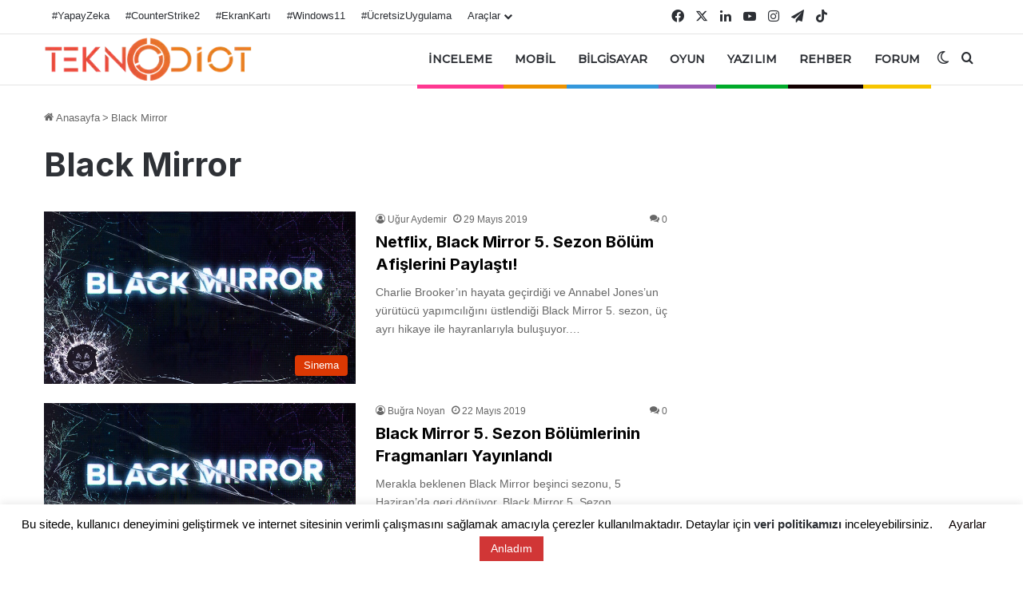

--- FILE ---
content_type: text/html; charset=UTF-8
request_url: https://teknodiot.com/etiket/black-mirror
body_size: 52629
content:
<!DOCTYPE html>
<html lang="tr" class="" data-skin="light">
<head>
<meta charset="UTF-8" />
<link rel="profile" href="https://gmpg.org/xfn/11" />
<meta http-equiv='x-dns-prefetch-control' content='on'>
<link rel='dns-prefetch' href='//cdnjs.cloudflare.com' />
<link rel='dns-prefetch' href='//ajax.googleapis.com' />
<link rel='dns-prefetch' href='//fonts.googleapis.com' />
<link rel='dns-prefetch' href='//fonts.gstatic.com' />
<link rel='dns-prefetch' href='//s.gravatar.com' />
<link rel='dns-prefetch' href='//www.google-analytics.com' />
<link rel='preload' as='image' href='https://teknodiot.com/wp-content/uploads/2021/04/logo-teknodiotcom.webp'>
<link rel='preload' as='font' href='https://teknodiot.com/wp-content/themes/jannah/assets/fonts/tielabs-fonticon/tielabs-fonticon.woff' type='font/woff' crossorigin='anonymous' />
<link rel='preload' as='font' href='https://teknodiot.com/wp-content/themes/jannah/assets/fonts/fontawesome/fa-solid-900.woff2' type='font/woff2' crossorigin='anonymous' />
<link rel='preload' as='font' href='https://teknodiot.com/wp-content/themes/jannah/assets/fonts/fontawesome/fa-brands-400.woff2' type='font/woff2' crossorigin='anonymous' />
<link rel='preload' as='font' href='https://teknodiot.com/wp-content/themes/jannah/assets/fonts/fontawesome/fa-regular-400.woff2' type='font/woff2' crossorigin='anonymous' />
<link rel='preload' as='script' href='https://ajax.googleapis.com/ajax/libs/webfont/1/webfont.js'>
<meta name='robots' content='noindex, follow' />
<!-- This site is optimized with the Yoast SEO plugin v26.7 - https://yoast.com/wordpress/plugins/seo/ -->
<title>Black Mirror - TeknoDiot.com</title>
<meta name="description" content="TeknoDiot.com&#039;da Black Mirror hakkındaki etiketlerin bulduğu sayfa." />
<meta property="og:locale" content="tr_TR" />
<meta property="og:type" content="article" />
<meta property="og:title" content="Black Mirror - TeknoDiot.com" />
<meta property="og:description" content="TeknoDiot.com&#039;da Black Mirror hakkındaki etiketlerin bulduğu sayfa." />
<meta property="og:url" content="https://teknodiot.com/etiket/black-mirror" />
<meta property="og:site_name" content="TeknoDiot.com" />
<meta name="twitter:card" content="summary_large_image" />
<meta name="twitter:site" content="@teknodiot" />
<script type="application/ld+json" class="yoast-schema-graph">{"@context":"https://schema.org","@graph":[{"@type":"CollectionPage","@id":"https://teknodiot.com/etiket/black-mirror","url":"https://teknodiot.com/etiket/black-mirror","name":"Black Mirror - TeknoDiot.com","isPartOf":{"@id":"https://teknodiot.com/#website"},"primaryImageOfPage":{"@id":"https://teknodiot.com/etiket/black-mirror#primaryimage"},"image":{"@id":"https://teknodiot.com/etiket/black-mirror#primaryimage"},"thumbnailUrl":"https://teknodiot.com/wp-content/uploads/2019/05/black-mirror-5-sezon-bolum-afisleri-6.jpg","description":"TeknoDiot.com'da Black Mirror hakkındaki etiketlerin bulduğu sayfa.","inLanguage":"tr"},{"@type":"ImageObject","inLanguage":"tr","@id":"https://teknodiot.com/etiket/black-mirror#primaryimage","url":"https://teknodiot.com/wp-content/uploads/2019/05/black-mirror-5-sezon-bolum-afisleri-6.jpg","contentUrl":"https://teknodiot.com/wp-content/uploads/2019/05/black-mirror-5-sezon-bolum-afisleri-6.jpg","width":760,"height":420},{"@type":"WebSite","@id":"https://teknodiot.com/#website","url":"https://teknodiot.com/","name":"TeknoDiot.com","description":"Teknoloji Haberleri ve Oyun Haberleri","publisher":{"@id":"https://teknodiot.com/#organization"},"potentialAction":[{"@type":"SearchAction","target":{"@type":"EntryPoint","urlTemplate":"https://teknodiot.com/?s={search_term_string}"},"query-input":{"@type":"PropertyValueSpecification","valueRequired":true,"valueName":"search_term_string"}}],"inLanguage":"tr"},{"@type":"Organization","@id":"https://teknodiot.com/#organization","name":"TeknoDiot.com","url":"https://teknodiot.com/","logo":{"@type":"ImageObject","inLanguage":"tr","@id":"https://teknodiot.com/#/schema/logo/image/","url":"https://teknodiot.com/wp-content/uploads/2020/10/logo-td-new.png","contentUrl":"https://teknodiot.com/wp-content/uploads/2020/10/logo-td-new.png","width":1280,"height":267,"caption":"TeknoDiot.com"},"image":{"@id":"https://teknodiot.com/#/schema/logo/image/"},"sameAs":["https://www.facebook.com/TeknoDiot/","https://x.com/teknodiot","https://www.instagram.com/teknodiot/","https://linkedin.com/company/teknodiot","https://tr.pinterest.com/teknodiotcom/","https://www.youtube.com/teknodiot","https://www.tiktok.com/@teknodiotcom"]}]}</script>
<!-- / Yoast SEO plugin. -->
<script type='application/javascript'  id='pys-version-script'>console.log('PixelYourSite Free version 11.1.5.2');</script>
<link rel='dns-prefetch' href='//cdnjs.cloudflare.com' />
<link rel='dns-prefetch' href='//cdn.jsdelivr.net' />
<link rel="alternate" type="application/rss+xml" title="TeknoDiot.com &raquo; akışı" href="https://teknodiot.com/feed" />
<link rel="alternate" type="application/rss+xml" title="TeknoDiot.com &raquo; yorum akışı" href="https://teknodiot.com/comments/feed" />
<script type="text/javascript">
try {
if( 'undefined' != typeof localStorage ){
var tieSkin = localStorage.getItem('tie-skin');
}
var html = document.getElementsByTagName('html')[0].classList,
htmlSkin = 'light';
if( html.contains('dark-skin') ){
htmlSkin = 'dark';
}
if( tieSkin != null && tieSkin != htmlSkin ){
html.add('tie-skin-inverted');
var tieSkinInverted = true;
}
if( tieSkin == 'dark' ){
html.add('dark-skin');
}
else if( tieSkin == 'light' ){
html.remove( 'dark-skin' );
}
} catch(e) { console.log( e ) }
</script>
<link rel="alternate" type="application/rss+xml" title="TeknoDiot.com &raquo; Black Mirror etiket akışı" href="https://teknodiot.com/etiket/black-mirror/feed" />
<style type="text/css">
:root{				
--tie-preset-gradient-1: linear-gradient(135deg, rgba(6, 147, 227, 1) 0%, rgb(155, 81, 224) 100%);
--tie-preset-gradient-2: linear-gradient(135deg, rgb(122, 220, 180) 0%, rgb(0, 208, 130) 100%);
--tie-preset-gradient-3: linear-gradient(135deg, rgba(252, 185, 0, 1) 0%, rgba(255, 105, 0, 1) 100%);
--tie-preset-gradient-4: linear-gradient(135deg, rgba(255, 105, 0, 1) 0%, rgb(207, 46, 46) 100%);
--tie-preset-gradient-5: linear-gradient(135deg, rgb(238, 238, 238) 0%, rgb(169, 184, 195) 100%);
--tie-preset-gradient-6: linear-gradient(135deg, rgb(74, 234, 220) 0%, rgb(151, 120, 209) 20%, rgb(207, 42, 186) 40%, rgb(238, 44, 130) 60%, rgb(251, 105, 98) 80%, rgb(254, 248, 76) 100%);
--tie-preset-gradient-7: linear-gradient(135deg, rgb(255, 206, 236) 0%, rgb(152, 150, 240) 100%);
--tie-preset-gradient-8: linear-gradient(135deg, rgb(254, 205, 165) 0%, rgb(254, 45, 45) 50%, rgb(107, 0, 62) 100%);
--tie-preset-gradient-9: linear-gradient(135deg, rgb(255, 203, 112) 0%, rgb(199, 81, 192) 50%, rgb(65, 88, 208) 100%);
--tie-preset-gradient-10: linear-gradient(135deg, rgb(255, 245, 203) 0%, rgb(182, 227, 212) 50%, rgb(51, 167, 181) 100%);
--tie-preset-gradient-11: linear-gradient(135deg, rgb(202, 248, 128) 0%, rgb(113, 206, 126) 100%);
--tie-preset-gradient-12: linear-gradient(135deg, rgb(2, 3, 129) 0%, rgb(40, 116, 252) 100%);
--tie-preset-gradient-13: linear-gradient(135deg, #4D34FA, #ad34fa);
--tie-preset-gradient-14: linear-gradient(135deg, #0057FF, #31B5FF);
--tie-preset-gradient-15: linear-gradient(135deg, #FF007A, #FF81BD);
--tie-preset-gradient-16: linear-gradient(135deg, #14111E, #4B4462);
--tie-preset-gradient-17: linear-gradient(135deg, #F32758, #FFC581);
--main-nav-background: #FFFFFF;
--main-nav-secondry-background: rgba(0,0,0,0.03);
--main-nav-primary-color: #0088ff;
--main-nav-contrast-primary-color: #FFFFFF;
--main-nav-text-color: #2c2f34;
--main-nav-secondry-text-color: rgba(0,0,0,0.5);
--main-nav-main-border-color: rgba(0,0,0,0.1);
--main-nav-secondry-border-color: rgba(0,0,0,0.08);
--tie-buttons-radius: 8px;--tie-buttons-color: #0a0a0a;--tie-buttons-text: #ffffff;--tie-buttons-hover-color: #000000;--tie-buttons-hover-text: #FFFFFF;
}
</style>
<meta name="viewport" content="width=device-width, initial-scale=1.0" /><style id='wp-img-auto-sizes-contain-inline-css' type='text/css'>
img:is([sizes=auto i],[sizes^="auto," i]){contain-intrinsic-size:3000px 1500px}
/*# sourceURL=wp-img-auto-sizes-contain-inline-css */
</style>
<!-- <link rel='stylesheet' id='cookie-law-info-css' href='https://teknodiot.com/wp-content/plugins/cookie-law-info/legacy/public/css/cookie-law-info-public.css' type='text/css' media='all' /> -->
<!-- <link rel='stylesheet' id='cookie-law-info-gdpr-css' href='https://teknodiot.com/wp-content/plugins/cookie-law-info/legacy/public/css/cookie-law-info-gdpr.css' type='text/css' media='all' /> -->
<!-- <link rel='stylesheet' id='wp-faq-schema-jquery-ui-css' href='https://teknodiot.com/wp-content/plugins/faq-schema-for-pages-and-posts//css/jquery-ui.css' type='text/css' media='all' /> -->
<!-- <link rel='stylesheet' id='filament-calculator-style-css' href='https://teknodiot.com/wp-content/plugins/filament-maliyet-hesaplayici/assets/css/style.css' type='text/css' media='all' /> -->
<!-- <link rel='stylesheet' id='sna-style-css' href='https://teknodiot.com/wp-content/plugins/sekilli-nick-araci/assets/css/style.css' type='text/css' media='all' /> -->
<!-- <link rel='stylesheet' id='wmvp-style-videos-list-css' href='https://teknodiot.com/wp-content/plugins/wm-video-playlists/assets/css/style.css' type='text/css' media='all' /> -->
<!-- <link rel='stylesheet' id='ppress-frontend-css' href='https://teknodiot.com/wp-content/plugins/wp-user-avatar/assets/css/frontend.min.css' type='text/css' media='all' /> -->
<!-- <link rel='stylesheet' id='ppress-flatpickr-css' href='https://teknodiot.com/wp-content/plugins/wp-user-avatar/assets/flatpickr/flatpickr.min.css' type='text/css' media='all' /> -->
<!-- <link rel='stylesheet' id='ppress-select2-css' href='https://teknodiot.com/wp-content/plugins/wp-user-avatar/assets/select2/select2.min.css' type='text/css' media='all' /> -->
<!-- <link rel='stylesheet' id='taxopress-frontend-css-css' href='https://teknodiot.com/wp-content/plugins/simple-tags/assets/frontend/css/frontend.css' type='text/css' media='all' /> -->
<!-- <link rel='stylesheet' id='tie-css-base-css' href='https://teknodiot.com/wp-content/themes/jannah/assets/css/base.min.css' type='text/css' media='all' /> -->
<link rel="stylesheet" type="text/css" href="//teknodiot.com/wp-content/cache/wpfc-minified/ewoqjmu/dtnie.css" media="all"/>
<style id='tie-css-base-inline-css' type='text/css'>
.wf-active .logo-text,.wf-active h1,.wf-active h2,.wf-active h3,.wf-active h4,.wf-active h5,.wf-active h6,.wf-active .the-subtitle{font-family: 'Inter';}.wf-active #main-nav .main-menu > ul > li > a{font-family: 'Montserrat';}html #main-nav .main-menu > ul > li > a{font-size: 14px;font-weight: 600;letter-spacing: 0.1px;text-transform: uppercase;}html .entry-header h1.entry-title{font-size: 30px;}html h1.page-title{font-weight: 700;}html #the-post .entry-content,html #the-post .entry-content p{font-size: 17px;}html .entry h1{font-weight: 800;}html .entry h2{font-weight: 700;}html .entry h3{font-weight: 700;}html .entry h4{font-weight: 700;}html #tie-wrapper .media-page-layout .thumb-title,html #tie-wrapper .mag-box.full-width-img-news-box .posts-items>li .post-title,html #tie-wrapper .miscellaneous-box .posts-items>li:first-child .post-title,html #tie-wrapper .big-thumb-left-box .posts-items li:first-child .post-title{font-weight: 500;}html #tie-wrapper .mag-box.wide-post-box .posts-items>li:nth-child(n) .post-title,html #tie-wrapper .mag-box.big-post-left-box li:first-child .post-title,html #tie-wrapper .mag-box.big-post-top-box li:first-child .post-title,html #tie-wrapper .mag-box.half-box li:first-child .post-title,html #tie-wrapper .mag-box.big-posts-box .posts-items>li:nth-child(n) .post-title,html #tie-wrapper .mag-box.mini-posts-box .posts-items>li:nth-child(n) .post-title,html #tie-wrapper .mag-box.latest-poroducts-box .products .product h2{font-weight: 700;}@media (min-width: 992px){html .has-sidebar .fullwidth-slider-wrapper .thumb-overlay .thumb-content .thumb-title,html .has-sidebar .wide-next-prev-slider-wrapper .thumb-overlay .thumb-content .thumb-title,html .has-sidebar .wide-slider-with-navfor-wrapper .thumb-overlay .thumb-content .thumb-title,html .has-sidebar .boxed-slider-wrapper .thumb-overlay .thumb-title{font-weight: 700;}}@media (min-width: 768px){html #tie-wrapper .main-slider.tie-slider-10 .slide .grid-item:nth-child(1) .thumb-title,html #tie-wrapper .main-slider.tie-slider-17 .slide .grid-item:nth-child(1) .thumb-title,html #tie-wrapper .main-slider.tie-slider-14 .slide .grid-item:nth-child(1) .thumb-title,html #tie-wrapper .main-slider.tie-slider-13 .slide .grid-item:nth-child(1) .thumb-title,html #tie-wrapper .main-slider.tie-slider-16 .slide .grid-item:nth-child(1) .thumb-title,html #tie-wrapper .main-slider.tie-slider-9 .thumb-overlay .thumb-title,html #tie-wrapper .wide-slider-three-slids-wrapper .thumb-title{font-weight: 700;}}@media (min-width: 768px){html #tie-wrapper .boxed-slider-three-slides-wrapper .slide .thumb-title,html #tie-wrapper .tie-slider-10 .slide .grid-item:nth-child(n+2) .thumb-title,html #tie-wrapper .tie-slider-17 .slide .grid-item:nth-child(n+2) .thumb-title,html #tie-wrapper .tie-slider-14 .slide .grid-item:nth-child(n+2) .thumb-title,html #tie-wrapper .tie-slider-13 .slide .grid-item:nth-child(n+2) .thumb-title,html #tie-wrapper .tie-slider-16 .slide .grid-item:nth-child(n+2) .thumb-title,html #tie-wrapper .tie-slider-12 .grid-item:nth-child(n) .thumb-overlay .thumb-title,html #tie-wrapper .main-slider.tie-slider-11 .thumb-overlay .thumb-title,html #tie-wrapper .tie-slider-15 .thumb-overlay .thumb-title,html #tie-wrapper .tie-slider-7 .slide .thumb-title{font-weight: 700;}}#tie-body{background-color: #ffffff;}:root:root{--brand-color: #db3600;--dark-brand-color: #a90400;--bright-color: #FFFFFF;--base-color: #2c2f34;}#reading-position-indicator{box-shadow: 0 0 10px rgba( 219,54,0,0.7);}html :root:root{--brand-color: #db3600;--dark-brand-color: #a90400;--bright-color: #FFFFFF;--base-color: #2c2f34;}html #reading-position-indicator{box-shadow: 0 0 10px rgba( 219,54,0,0.7);}html a:hover,html body .entry a:hover,html .dark-skin body .entry a:hover,html .comment-list .comment-content a:hover{color: #e85500;}html #tie-container a.post-title:hover,html #tie-container .post-title a:hover,html #tie-container .thumb-overlay .thumb-title a:hover{background-size: 100% 2px;text-decoration: none !important;}html a.post-title,html .post-title a{background-image: linear-gradient(to bottom,#000 0%,#000 98%);background-size: 0 1px;background-repeat: no-repeat;background-position: left 100%;color: #000;}html .dark-skin a.post-title,html .dark-skin .post-title a{color: #fff;background-image: linear-gradient(to bottom,#fff 0%,#fff 98%);}html #header-notification-bar{--tie-buttons-color: #0a0408;--tie-buttons-border-color: #0a0408;--tie-buttons-hover-color: #000000;--tie-buttons-hover-text: #FFFFFF;}html #top-nav,html .search-in-top-nav{--tie-buttons-color: #e65f38;--tie-buttons-border-color: #e65f38;--tie-buttons-text: #FFFFFF;--tie-buttons-hover-color: #c8411a;}html #top-nav a:hover,html #top-nav .menu li:hover > a,html #top-nav .menu > .tie-current-menu > a,html #top-nav .components > li:hover > a,html #top-nav .components #search-submit:hover,html #autocomplete-suggestions.search-in-top-nav .post-title a:hover{color: #e65f38;}html .main-nav,html .search-in-main-nav{--main-nav-primary-color: #e65f38;--tie-buttons-color: #e65f38;--tie-buttons-border-color: #e65f38;--tie-buttons-text: #FFFFFF;--tie-buttons-hover-color: #c8411a;}html #main-nav .mega-links-head:after,html #main-nav .cats-horizontal a.is-active,html #main-nav .cats-horizontal a:hover,html #main-nav .spinner > div{background-color: #e65f38;}html #main-nav .menu ul li:hover > a,html #main-nav .menu ul li.current-menu-item:not(.mega-link-column) > a,html #main-nav .components a:hover,html #main-nav .components > li:hover > a,html #main-nav #search-submit:hover,html #main-nav .cats-vertical a.is-active,html #main-nav .cats-vertical a:hover,html #main-nav .mega-menu .post-meta a:hover,html #main-nav .mega-menu .post-box-title a:hover,html #autocomplete-suggestions.search-in-main-nav a:hover,html #main-nav .spinner-circle:after{color: #e65f38;}html #main-nav .menu > li.tie-current-menu > a,html #main-nav .menu > li:hover > a,html .theme-header #main-nav .mega-menu .cats-horizontal a.is-active,html .theme-header #main-nav .mega-menu .cats-horizontal a:hover{color: #FFFFFF;}html #main-nav .menu > li.tie-current-menu > a:before,html #main-nav .menu > li:hover > a:before{border-top-color: #FFFFFF;}html #footer{background-image: url(https://teknodiot.com/wp-content/uploads/2021/04/ezgif.com-gif-maker.webp);background-repeat: no-repeat;}html #background-stream-cover{background-image: url(https://i.hizliresim.com/8ie5ius.png);background-repeat: no-repeat;background-position: center ;}html .tie-cat-10592,html .tie-cat-item-10592 > span{background-color:#e67e22 !important;color:#FFFFFF !important;}html .tie-cat-10592:after{border-top-color:#e67e22 !important;}html .tie-cat-10592:hover{background-color:#c86004 !important;}html .tie-cat-10592:hover:after{border-top-color:#c86004 !important;}html .tie-cat-10593,html .tie-cat-item-10593 > span{background-color:#2ecc71 !important;color:#FFFFFF !important;}html .tie-cat-10593:after{border-top-color:#2ecc71 !important;}html .tie-cat-10593:hover{background-color:#10ae53 !important;}html .tie-cat-10593:hover:after{border-top-color:#10ae53 !important;}html .tie-cat-10594,html .tie-cat-item-10594 > span{background-color:#9b59b6 !important;color:#FFFFFF !important;}html .tie-cat-10594:after{border-top-color:#9b59b6 !important;}html .tie-cat-10594:hover{background-color:#7d3b98 !important;}html .tie-cat-10594:hover:after{border-top-color:#7d3b98 !important;}html .tie-cat-10595,html .tie-cat-item-10595 > span{background-color:#34495e !important;color:#FFFFFF !important;}html .tie-cat-10595:after{border-top-color:#34495e !important;}html .tie-cat-10595:hover{background-color:#162b40 !important;}html .tie-cat-10595:hover:after{border-top-color:#162b40 !important;}html .tie-cat-10596,html .tie-cat-item-10596 > span{background-color:#795548 !important;color:#FFFFFF !important;}html .tie-cat-10596:after{border-top-color:#795548 !important;}html .tie-cat-10596:hover{background-color:#5b372a !important;}html .tie-cat-10596:hover:after{border-top-color:#5b372a !important;}html .tie-cat-3685,html .tie-cat-item-3685 > span{background-color:#0ca8dd !important;color:#FFFFFF !important;}html .tie-cat-3685:after{border-top-color:#0ca8dd !important;}html .tie-cat-3685:hover{background-color:#008abf !important;}html .tie-cat-3685:hover:after{border-top-color:#008abf !important;}
/*# sourceURL=tie-css-base-inline-css */
</style>
<script type="text/javascript" id="jquery-core-js-extra">
/* <![CDATA[ */
var pysFacebookRest = {"restApiUrl":"https://teknodiot.com/wp-json/pys-facebook/v1/event","debug":""};
//# sourceURL=jquery-core-js-extra
/* ]]> */
</script>
<script src='//teknodiot.com/wp-content/cache/wpfc-minified/ftwzmkio/dtnhy.js' type="text/javascript"></script>
<!-- <script type="text/javascript" src="https://teknodiot.com/wp-includes/js/jquery/jquery.min.js" id="jquery-core-js"></script> -->
<script type="text/javascript" id="cookie-law-info-js-extra">
/* <![CDATA[ */
var Cli_Data = {"nn_cookie_ids":[],"cookielist":[],"non_necessary_cookies":[],"ccpaEnabled":"","ccpaRegionBased":"","ccpaBarEnabled":"","strictlyEnabled":["necessary","obligatoire"],"ccpaType":"gdpr","js_blocking":"","custom_integration":"","triggerDomRefresh":"","secure_cookies":""};
var cli_cookiebar_settings = {"animate_speed_hide":"500","animate_speed_show":"500","background":"#FFF","border":"#b1a6a6c2","border_on":"","button_1_button_colour":"#d13636","button_1_button_hover":"#a72b2b","button_1_link_colour":"#ffffff","button_1_as_button":"1","button_1_new_win":"","button_2_button_colour":"#333","button_2_button_hover":"#292929","button_2_link_colour":"#444","button_2_as_button":"","button_2_hidebar":"1","button_3_button_colour":"#000","button_3_button_hover":"#000000","button_3_link_colour":"#fff","button_3_as_button":"","button_3_new_win":"","button_4_button_colour":"#dd3333","button_4_button_hover":"#b12929","button_4_link_colour":"#0a0000","button_4_as_button":"","button_7_button_colour":"#61a229","button_7_button_hover":"#4e8221","button_7_link_colour":"#fff","button_7_as_button":"1","button_7_new_win":"","font_family":"Tahoma, Geneva, sans-serif","header_fix":"1","notify_animate_hide":"","notify_animate_show":"","notify_div_id":"#cookie-law-info-bar","notify_position_horizontal":"right","notify_position_vertical":"bottom","scroll_close":"1","scroll_close_reload":"","accept_close_reload":"","reject_close_reload":"","showagain_tab":"","showagain_background":"#fff","showagain_border":"#000","showagain_div_id":"#cookie-law-info-again","showagain_x_position":"100px","text":"#000","show_once_yn":"1","show_once":"5000","logging_on":"","as_popup":"","popup_overlay":"1","bar_heading_text":"","cookie_bar_as":"banner","popup_showagain_position":"bottom-right","widget_position":"left"};
var log_object = {"ajax_url":"https://teknodiot.com/wp-admin/admin-ajax.php"};
//# sourceURL=cookie-law-info-js-extra
/* ]]> */
</script>
<script src='//teknodiot.com/wp-content/cache/wpfc-minified/8wptzj25/dtnhy.js' type="text/javascript"></script>
<!-- <script type="text/javascript" src="https://teknodiot.com/wp-content/plugins/cookie-law-info/legacy/public/js/cookie-law-info-public.js" id="cookie-law-info-js"></script> -->
<!-- <script type="text/javascript" src="https://teknodiot.com/wp-content/plugins/wp-user-avatar/assets/flatpickr/flatpickr.min.js" id="ppress-flatpickr-js"></script> -->
<!-- <script type="text/javascript" src="https://teknodiot.com/wp-content/plugins/wp-user-avatar/assets/select2/select2.min.js" id="ppress-select2-js"></script> -->
<!-- <script type="text/javascript" src="https://teknodiot.com/wp-content/plugins/simple-tags/assets/frontend/js/frontend.js" id="taxopress-frontend-js-js"></script> -->
<!-- <script type="text/javascript" src="https://teknodiot.com/wp-content/plugins/pixelyoursite/dist/scripts/jquery.bind-first-0.2.3.min.js" id="jquery-bind-first-js"></script> -->
<!-- <script type="text/javascript" src="https://teknodiot.com/wp-content/plugins/pixelyoursite/dist/scripts/js.cookie-2.1.3.min.js" id="js-cookie-pys-js"></script> -->
<!-- <script type="text/javascript" src="https://teknodiot.com/wp-content/plugins/pixelyoursite/dist/scripts/tld.min.js" id="js-tld-js"></script> -->
<script type="text/javascript" id="pys-js-extra">
/* <![CDATA[ */
var pysOptions = {"staticEvents":{"facebook":{"init_event":[{"delay":0,"type":"static","ajaxFire":true,"name":"PageView","pixelIds":["273894397243723"],"eventID":"27c2e678-eb8c-4463-ad6e-e7d6da4a44b4","params":{"page_title":"Black Mirror","post_type":"tag","post_id":2236,"plugin":"PixelYourSite","user_role":"guest","event_url":"teknodiot.com/etiket/black-mirror"},"e_id":"init_event","ids":[],"hasTimeWindow":false,"timeWindow":0,"woo_order":"","edd_order":""}]}},"dynamicEvents":{"automatic_event_form":{"facebook":{"delay":0,"type":"dyn","name":"Form","pixelIds":["273894397243723"],"eventID":"976bc6c0-483c-4cca-8d5c-df85db8dcc34","params":{"page_title":"Black Mirror","post_type":"tag","post_id":2236,"plugin":"PixelYourSite","user_role":"guest","event_url":"teknodiot.com/etiket/black-mirror"},"e_id":"automatic_event_form","ids":[],"hasTimeWindow":false,"timeWindow":0,"woo_order":"","edd_order":""}},"automatic_event_download":{"facebook":{"delay":0,"type":"dyn","name":"Download","extensions":["","doc","exe","js","pdf","ppt","tgz","zip","xls"],"pixelIds":["273894397243723"],"eventID":"a28b4409-f235-4507-a6c3-2cd7f89c29e0","params":{"page_title":"Black Mirror","post_type":"tag","post_id":2236,"plugin":"PixelYourSite","user_role":"guest","event_url":"teknodiot.com/etiket/black-mirror"},"e_id":"automatic_event_download","ids":[],"hasTimeWindow":false,"timeWindow":0,"woo_order":"","edd_order":""}},"automatic_event_comment":{"facebook":{"delay":0,"type":"dyn","name":"Comment","pixelIds":["273894397243723"],"eventID":"c0789473-5a65-4ef2-a02c-e3137f93c704","params":{"page_title":"Black Mirror","post_type":"tag","post_id":2236,"plugin":"PixelYourSite","user_role":"guest","event_url":"teknodiot.com/etiket/black-mirror"},"e_id":"automatic_event_comment","ids":[],"hasTimeWindow":false,"timeWindow":0,"woo_order":"","edd_order":""}}},"triggerEvents":[],"triggerEventTypes":[],"facebook":{"pixelIds":["273894397243723"],"advancedMatching":[],"advancedMatchingEnabled":true,"removeMetadata":false,"wooVariableAsSimple":false,"serverApiEnabled":true,"wooCRSendFromServer":false,"send_external_id":null,"enabled_medical":false,"do_not_track_medical_param":["event_url","post_title","page_title","landing_page","content_name","categories","category_name","tags"],"meta_ldu":false},"debug":"","siteUrl":"https://teknodiot.com","ajaxUrl":"https://teknodiot.com/wp-admin/admin-ajax.php","ajax_event":"ecfec986b7","enable_remove_download_url_param":"1","cookie_duration":"7","last_visit_duration":"60","enable_success_send_form":"","ajaxForServerEvent":"1","ajaxForServerStaticEvent":"1","useSendBeacon":"1","send_external_id":"1","external_id_expire":"180","track_cookie_for_subdomains":"1","google_consent_mode":"1","gdpr":{"ajax_enabled":true,"all_disabled_by_api":true,"facebook_disabled_by_api":false,"analytics_disabled_by_api":false,"google_ads_disabled_by_api":false,"pinterest_disabled_by_api":false,"bing_disabled_by_api":false,"reddit_disabled_by_api":false,"externalID_disabled_by_api":false,"facebook_prior_consent_enabled":true,"analytics_prior_consent_enabled":true,"google_ads_prior_consent_enabled":null,"pinterest_prior_consent_enabled":true,"bing_prior_consent_enabled":true,"cookiebot_integration_enabled":false,"cookiebot_facebook_consent_category":"marketing","cookiebot_analytics_consent_category":"statistics","cookiebot_tiktok_consent_category":"marketing","cookiebot_google_ads_consent_category":"marketing","cookiebot_pinterest_consent_category":"marketing","cookiebot_bing_consent_category":"marketing","consent_magic_integration_enabled":false,"real_cookie_banner_integration_enabled":false,"cookie_notice_integration_enabled":false,"cookie_law_info_integration_enabled":true,"analytics_storage":{"enabled":true,"value":"granted","filter":false},"ad_storage":{"enabled":true,"value":"granted","filter":false},"ad_user_data":{"enabled":true,"value":"granted","filter":false},"ad_personalization":{"enabled":true,"value":"granted","filter":false}},"cookie":{"disabled_all_cookie":false,"disabled_start_session_cookie":false,"disabled_advanced_form_data_cookie":false,"disabled_landing_page_cookie":false,"disabled_first_visit_cookie":false,"disabled_trafficsource_cookie":false,"disabled_utmTerms_cookie":false,"disabled_utmId_cookie":false},"tracking_analytics":{"TrafficSource":"direct","TrafficLanding":"undefined","TrafficUtms":[],"TrafficUtmsId":[]},"GATags":{"ga_datalayer_type":"default","ga_datalayer_name":"dataLayerPYS"},"woo":{"enabled":false},"edd":{"enabled":false},"cache_bypass":"1768763223"};
//# sourceURL=pys-js-extra
/* ]]> */
</script>
<script src='//teknodiot.com/wp-content/cache/wpfc-minified/fr4h8xf3/dtnhy.js' type="text/javascript"></script>
<!-- <script type="text/javascript" src="https://teknodiot.com/wp-content/plugins/pixelyoursite/dist/scripts/public.js" id="pys-js"></script> -->
<link rel="https://api.w.org/" href="https://teknodiot.com/wp-json/" /><link rel="alternate" title="JSON" type="application/json" href="https://teknodiot.com/wp-json/wp/v2/tags/2236" /><link rel="EditURI" type="application/rsd+xml" title="RSD" href="https://teknodiot.com/xmlrpc.php?rsd" />
<meta name="generator" content="WordPress 6.9" />
<script type='text/javascript'>
/* <![CDATA[ */
var taqyeem = {"ajaxurl":"https://teknodiot.com/wp-admin/admin-ajax.php" , "your_rating":"Your Rating:"};
/* ]]> */
</script>
<style>html:not(.dark-skin) .light-skin{--wmvp-playlist-head-bg: var(--brand-color);--wmvp-playlist-head-color: var(--bright-color);--wmvp-current-video-bg: #f2f4f5;--wmvp-current-video-color: #000;--wmvp-playlist-bg: #fff;--wmvp-playlist-color: #000;--wmvp-playlist-outer-border: 1px solid rgba(0,0,0,0.07);--wmvp-playlist-inner-border-color: rgba(0,0,0,0.07);}</style><style>.dark-skin{--wmvp-playlist-head-bg: #131416;--wmvp-playlist-head-color: #fff;--wmvp-current-video-bg: #24262a;--wmvp-current-video-color: #fff;--wmvp-playlist-bg: #1a1b1f;--wmvp-playlist-color: #fff;--wmvp-playlist-outer-border: 1px solid rgba(0,0,0,0.07);--wmvp-playlist-inner-border-color: rgba(255,255,255,0.05);}</style><meta http-equiv="X-UA-Compatible" content="IE=edge"><!-- Global site tag (gtag.js) - Google Analytics -->
<script async src="https://www.googletagmanager.com/gtag/js?id=UA-104476262-1"></script>
<script>
window.dataLayer = window.dataLayer || [];
function gtag(){dataLayer.push(arguments);}
gtag('js', new Date());
gtag('config', 'UA-104476262-1');
</script>
<!-- Google tag (gtag.js) -->
<script async src="https://www.googletagmanager.com/gtag/js?id=AW-798633230"></script>
<script>
window.dataLayer = window.dataLayer || [];
function gtag(){dataLayer.push(arguments);}
gtag('js', new Date());
gtag('config', 'AW-798633230');
</script>
<!-- Global site tag (gtag.js) - Google Ads: 798633230 -->
<script async src="https://www.googletagmanager.com/gtag/js?id=AW-798633230"></script>
<script>
window.dataLayer = window.dataLayer || [];
function gtag(){dataLayer.push(arguments);}
gtag('js', new Date());
gtag('config', 'AW-798633230');
</script>
<!-- Event snippet for Sayfa görüntüleme conversion page -->
<script>
gtag('event', 'conversion', {'send_to': 'AW-798633230/1sBpCJLA_94BEI7a6PwC'});
</script>
<link rel="alternate" type="application/rss+xml" href="https://feeds.feedburner.com/blogspot/amDG">
<!-- Facebook Pixel Code -->
<script>
!function(f,b,e,v,n,t,s)
{if(f.fbq)return;n=f.fbq=function(){n.callMethod?
n.callMethod.apply(n,arguments):n.queue.push(arguments)};
if(!f._fbq)f._fbq=n;n.push=n;n.loaded=!0;n.version='2.0';
n.queue=[];t=b.createElement(e);t.async=!0;
t.src=v;s=b.getElementsByTagName(e)[0];
s.parentNode.insertBefore(t,s)}(window, document,'script',
'https://connect.facebook.net/en_US/fbevents.js');
fbq('init', '273894397243723');
fbq('track', 'PageView');
</script>
<noscript><img height="1" width="1" style="display:none"
src="https://www.facebook.com/tr?id=273894397243723&ev=PageView&noscript=1"
/></noscript>
<!-- End Facebook Pixel Code -->
<!-- Bu URL için kullanılabilir bir amphtml sürümü yok. --><link rel="icon" href="https://teknodiot.com/wp-content/uploads/2020/10/cropped-favi-32x32.png" sizes="32x32" />
<link rel="icon" href="https://teknodiot.com/wp-content/uploads/2020/10/cropped-favi-192x192.png" sizes="192x192" />
<link rel="apple-touch-icon" href="https://teknodiot.com/wp-content/uploads/2020/10/cropped-favi-180x180.png" />
<meta name="msapplication-TileImage" content="https://teknodiot.com/wp-content/uploads/2020/10/cropped-favi-270x270.png" />
<style type="text/css" id="wp-custom-css">
.google-news{display:inline-block;vertical-align:top} 
.google-news * { 
display:table-cell; 
vertical-align:middle; 
} 
.google-news a{color:#fff;width:94px;height:34px;border:1px solid #e3e3e3;border-radius:3px;background:url(https://teknodiot.com/wp-content/uploads/2022/01/google-news.svg) no-repeat center center;background-size:100%}.soft-post-article{height:auto;overflow:hidden}
#media_video-3 .wp-video .mejs-controls{
visibility:hidden;
}
</style>
<style>
.ai-viewports                 {--ai: 1;}
.ai-viewport-3                { display: none !important;}
.ai-viewport-2                { display: none !important;}
.ai-viewport-1                { display: inherit !important;}
.ai-viewport-0                { display: none !important;}
@media (min-width: 768px) and (max-width: 979px) {
.ai-viewport-1                { display: none !important;}
.ai-viewport-2                { display: inherit !important;}
}
@media (max-width: 767px) {
.ai-viewport-1                { display: none !important;}
.ai-viewport-3                { display: inherit !important;}
}
</style>
<style id='global-styles-inline-css' type='text/css'>
:root{--wp--preset--aspect-ratio--square: 1;--wp--preset--aspect-ratio--4-3: 4/3;--wp--preset--aspect-ratio--3-4: 3/4;--wp--preset--aspect-ratio--3-2: 3/2;--wp--preset--aspect-ratio--2-3: 2/3;--wp--preset--aspect-ratio--16-9: 16/9;--wp--preset--aspect-ratio--9-16: 9/16;--wp--preset--color--black: #000000;--wp--preset--color--cyan-bluish-gray: #abb8c3;--wp--preset--color--white: #ffffff;--wp--preset--color--pale-pink: #f78da7;--wp--preset--color--vivid-red: #cf2e2e;--wp--preset--color--luminous-vivid-orange: #ff6900;--wp--preset--color--luminous-vivid-amber: #fcb900;--wp--preset--color--light-green-cyan: #7bdcb5;--wp--preset--color--vivid-green-cyan: #00d084;--wp--preset--color--pale-cyan-blue: #8ed1fc;--wp--preset--color--vivid-cyan-blue: #0693e3;--wp--preset--color--vivid-purple: #9b51e0;--wp--preset--color--global-color: #db3600;--wp--preset--gradient--vivid-cyan-blue-to-vivid-purple: linear-gradient(135deg,rgb(6,147,227) 0%,rgb(155,81,224) 100%);--wp--preset--gradient--light-green-cyan-to-vivid-green-cyan: linear-gradient(135deg,rgb(122,220,180) 0%,rgb(0,208,130) 100%);--wp--preset--gradient--luminous-vivid-amber-to-luminous-vivid-orange: linear-gradient(135deg,rgb(252,185,0) 0%,rgb(255,105,0) 100%);--wp--preset--gradient--luminous-vivid-orange-to-vivid-red: linear-gradient(135deg,rgb(255,105,0) 0%,rgb(207,46,46) 100%);--wp--preset--gradient--very-light-gray-to-cyan-bluish-gray: linear-gradient(135deg,rgb(238,238,238) 0%,rgb(169,184,195) 100%);--wp--preset--gradient--cool-to-warm-spectrum: linear-gradient(135deg,rgb(74,234,220) 0%,rgb(151,120,209) 20%,rgb(207,42,186) 40%,rgb(238,44,130) 60%,rgb(251,105,98) 80%,rgb(254,248,76) 100%);--wp--preset--gradient--blush-light-purple: linear-gradient(135deg,rgb(255,206,236) 0%,rgb(152,150,240) 100%);--wp--preset--gradient--blush-bordeaux: linear-gradient(135deg,rgb(254,205,165) 0%,rgb(254,45,45) 50%,rgb(107,0,62) 100%);--wp--preset--gradient--luminous-dusk: linear-gradient(135deg,rgb(255,203,112) 0%,rgb(199,81,192) 50%,rgb(65,88,208) 100%);--wp--preset--gradient--pale-ocean: linear-gradient(135deg,rgb(255,245,203) 0%,rgb(182,227,212) 50%,rgb(51,167,181) 100%);--wp--preset--gradient--electric-grass: linear-gradient(135deg,rgb(202,248,128) 0%,rgb(113,206,126) 100%);--wp--preset--gradient--midnight: linear-gradient(135deg,rgb(2,3,129) 0%,rgb(40,116,252) 100%);--wp--preset--font-size--small: 13px;--wp--preset--font-size--medium: 20px;--wp--preset--font-size--large: 36px;--wp--preset--font-size--x-large: 42px;--wp--preset--spacing--20: 0.44rem;--wp--preset--spacing--30: 0.67rem;--wp--preset--spacing--40: 1rem;--wp--preset--spacing--50: 1.5rem;--wp--preset--spacing--60: 2.25rem;--wp--preset--spacing--70: 3.38rem;--wp--preset--spacing--80: 5.06rem;--wp--preset--shadow--natural: 6px 6px 9px rgba(0, 0, 0, 0.2);--wp--preset--shadow--deep: 12px 12px 50px rgba(0, 0, 0, 0.4);--wp--preset--shadow--sharp: 6px 6px 0px rgba(0, 0, 0, 0.2);--wp--preset--shadow--outlined: 6px 6px 0px -3px rgb(255, 255, 255), 6px 6px rgb(0, 0, 0);--wp--preset--shadow--crisp: 6px 6px 0px rgb(0, 0, 0);}:where(.is-layout-flex){gap: 0.5em;}:where(.is-layout-grid){gap: 0.5em;}body .is-layout-flex{display: flex;}.is-layout-flex{flex-wrap: wrap;align-items: center;}.is-layout-flex > :is(*, div){margin: 0;}body .is-layout-grid{display: grid;}.is-layout-grid > :is(*, div){margin: 0;}:where(.wp-block-columns.is-layout-flex){gap: 2em;}:where(.wp-block-columns.is-layout-grid){gap: 2em;}:where(.wp-block-post-template.is-layout-flex){gap: 1.25em;}:where(.wp-block-post-template.is-layout-grid){gap: 1.25em;}.has-black-color{color: var(--wp--preset--color--black) !important;}.has-cyan-bluish-gray-color{color: var(--wp--preset--color--cyan-bluish-gray) !important;}.has-white-color{color: var(--wp--preset--color--white) !important;}.has-pale-pink-color{color: var(--wp--preset--color--pale-pink) !important;}.has-vivid-red-color{color: var(--wp--preset--color--vivid-red) !important;}.has-luminous-vivid-orange-color{color: var(--wp--preset--color--luminous-vivid-orange) !important;}.has-luminous-vivid-amber-color{color: var(--wp--preset--color--luminous-vivid-amber) !important;}.has-light-green-cyan-color{color: var(--wp--preset--color--light-green-cyan) !important;}.has-vivid-green-cyan-color{color: var(--wp--preset--color--vivid-green-cyan) !important;}.has-pale-cyan-blue-color{color: var(--wp--preset--color--pale-cyan-blue) !important;}.has-vivid-cyan-blue-color{color: var(--wp--preset--color--vivid-cyan-blue) !important;}.has-vivid-purple-color{color: var(--wp--preset--color--vivid-purple) !important;}.has-black-background-color{background-color: var(--wp--preset--color--black) !important;}.has-cyan-bluish-gray-background-color{background-color: var(--wp--preset--color--cyan-bluish-gray) !important;}.has-white-background-color{background-color: var(--wp--preset--color--white) !important;}.has-pale-pink-background-color{background-color: var(--wp--preset--color--pale-pink) !important;}.has-vivid-red-background-color{background-color: var(--wp--preset--color--vivid-red) !important;}.has-luminous-vivid-orange-background-color{background-color: var(--wp--preset--color--luminous-vivid-orange) !important;}.has-luminous-vivid-amber-background-color{background-color: var(--wp--preset--color--luminous-vivid-amber) !important;}.has-light-green-cyan-background-color{background-color: var(--wp--preset--color--light-green-cyan) !important;}.has-vivid-green-cyan-background-color{background-color: var(--wp--preset--color--vivid-green-cyan) !important;}.has-pale-cyan-blue-background-color{background-color: var(--wp--preset--color--pale-cyan-blue) !important;}.has-vivid-cyan-blue-background-color{background-color: var(--wp--preset--color--vivid-cyan-blue) !important;}.has-vivid-purple-background-color{background-color: var(--wp--preset--color--vivid-purple) !important;}.has-black-border-color{border-color: var(--wp--preset--color--black) !important;}.has-cyan-bluish-gray-border-color{border-color: var(--wp--preset--color--cyan-bluish-gray) !important;}.has-white-border-color{border-color: var(--wp--preset--color--white) !important;}.has-pale-pink-border-color{border-color: var(--wp--preset--color--pale-pink) !important;}.has-vivid-red-border-color{border-color: var(--wp--preset--color--vivid-red) !important;}.has-luminous-vivid-orange-border-color{border-color: var(--wp--preset--color--luminous-vivid-orange) !important;}.has-luminous-vivid-amber-border-color{border-color: var(--wp--preset--color--luminous-vivid-amber) !important;}.has-light-green-cyan-border-color{border-color: var(--wp--preset--color--light-green-cyan) !important;}.has-vivid-green-cyan-border-color{border-color: var(--wp--preset--color--vivid-green-cyan) !important;}.has-pale-cyan-blue-border-color{border-color: var(--wp--preset--color--pale-cyan-blue) !important;}.has-vivid-cyan-blue-border-color{border-color: var(--wp--preset--color--vivid-cyan-blue) !important;}.has-vivid-purple-border-color{border-color: var(--wp--preset--color--vivid-purple) !important;}.has-vivid-cyan-blue-to-vivid-purple-gradient-background{background: var(--wp--preset--gradient--vivid-cyan-blue-to-vivid-purple) !important;}.has-light-green-cyan-to-vivid-green-cyan-gradient-background{background: var(--wp--preset--gradient--light-green-cyan-to-vivid-green-cyan) !important;}.has-luminous-vivid-amber-to-luminous-vivid-orange-gradient-background{background: var(--wp--preset--gradient--luminous-vivid-amber-to-luminous-vivid-orange) !important;}.has-luminous-vivid-orange-to-vivid-red-gradient-background{background: var(--wp--preset--gradient--luminous-vivid-orange-to-vivid-red) !important;}.has-very-light-gray-to-cyan-bluish-gray-gradient-background{background: var(--wp--preset--gradient--very-light-gray-to-cyan-bluish-gray) !important;}.has-cool-to-warm-spectrum-gradient-background{background: var(--wp--preset--gradient--cool-to-warm-spectrum) !important;}.has-blush-light-purple-gradient-background{background: var(--wp--preset--gradient--blush-light-purple) !important;}.has-blush-bordeaux-gradient-background{background: var(--wp--preset--gradient--blush-bordeaux) !important;}.has-luminous-dusk-gradient-background{background: var(--wp--preset--gradient--luminous-dusk) !important;}.has-pale-ocean-gradient-background{background: var(--wp--preset--gradient--pale-ocean) !important;}.has-electric-grass-gradient-background{background: var(--wp--preset--gradient--electric-grass) !important;}.has-midnight-gradient-background{background: var(--wp--preset--gradient--midnight) !important;}.has-small-font-size{font-size: var(--wp--preset--font-size--small) !important;}.has-medium-font-size{font-size: var(--wp--preset--font-size--medium) !important;}.has-large-font-size{font-size: var(--wp--preset--font-size--large) !important;}.has-x-large-font-size{font-size: var(--wp--preset--font-size--x-large) !important;}
/*# sourceURL=global-styles-inline-css */
</style>
</head>
<body data-rsssl=1 id="tie-body" class="archive tag tag-black-mirror tag-2236 wp-theme-jannah tie-no-js wrapper-has-shadow block-head-4 block-head-6 magazine2 is-thumb-overlay-disabled is-desktop is-header-layout-1 sidebar-right has-sidebar hide_breaking_news hide_footer_instagram hide_read_more_buttons hide_share_post_top hide_share_post_bottom hide_post_newsletter hide_read_next hide_related hide_inline_related_posts">
<div class="background-overlay">
<div id="tie-container" class="site tie-container">
<div id="tie-wrapper">
<header id="theme-header" class="theme-header header-layout-1 main-nav-light main-nav-default-light main-nav-below no-stream-item top-nav-active top-nav-light top-nav-default-light top-nav-above has-normal-width-logo mobile-header-default">
<nav id="top-nav"  class="has-menu-components top-nav header-nav" aria-label="İkincil Menü">
<div class="container">
<div class="topbar-wrapper">
<div class="tie-alignleft">
<div class="top-menu header-menu"><ul id="menu-topbar-menu" class="menu"><li id="menu-item-81182" class="menu-item menu-item-type-custom menu-item-object-custom menu-item-81182"><a href="https://teknodiot.com/yapay-zeka" title="asus haberleri">#YapayZeka</a></li>
<li id="menu-item-146488" class="menu-item menu-item-type-custom menu-item-object-custom menu-item-146488"><a href="https://teknodiot.com/oyun/cs2" title="cs2 haberleri">#CounterStrike2</a></li>
<li id="menu-item-115162" class="menu-item menu-item-type-taxonomy menu-item-object-category menu-item-115162"><a href="https://teknodiot.com/ekran-karti" title="ekran kartı">#EkranKartı</a></li>
<li id="menu-item-119439" class="menu-item menu-item-type-custom menu-item-object-custom menu-item-119439"><a href="https://teknodiot.com/etiket/windows-11" title="windows 11 haberleri">#Windows11</a></li>
<li id="menu-item-153526" class="menu-item menu-item-type-post_type menu-item-object-page menu-item-153526"><a href="https://teknodiot.com/ucretsiz-uygulama">#ÜcretsizUygulama</a></li>
<li id="menu-item-124682" class="menu-item menu-item-type-custom menu-item-object-custom menu-item-home menu-item-has-children menu-item-124682"><a href="https://teknodiot.com/#">Araçlar</a>
<ul class="sub-menu">
<li id="menu-item-118061" class="menu-item menu-item-type-post_type menu-item-object-page menu-item-118061"><a href="https://teknodiot.com/sekilli-nick" title="şekilli nick">Şekilli Nick Yazma</a></li>
<li id="menu-item-137620" class="menu-item menu-item-type-post_type menu-item-object-page menu-item-137620"><a href="https://teknodiot.com/yazi-stilleri">Yazı Stilleri</a></li>
<li id="menu-item-124683" class="menu-item menu-item-type-post_type menu-item-object-page menu-item-124683"><a href="https://teknodiot.com/klavye-hiz-testi">Klavye Hız Testi</a></li>
<li id="menu-item-159619" class="menu-item menu-item-type-post_type menu-item-object-page menu-item-159619"><a href="https://teknodiot.com/filament-maliyet-hesaplayici">Filament Maliyet Hesaplayıcı</a></li>
<li id="menu-item-152812" class="menu-item menu-item-type-post_type menu-item-object-page menu-item-152812"><a href="https://teknodiot.com/sekilli-semboller">Şekilli Semboller</a></li>
<li id="menu-item-124685" class="menu-item menu-item-type-post_type menu-item-object-page menu-item-124685"><a href="https://teknodiot.com/instagram-sekilli-yazi" title="instagram şekilli yazı">Instagram Şekilli Yazı</a></li>
<li id="menu-item-127262" class="menu-item menu-item-type-post_type menu-item-object-page menu-item-127262"><a href="https://teknodiot.com/kelime-sayaci">Kelime Sayacı</a></li>
<li id="menu-item-145677" class="menu-item menu-item-type-post_type menu-item-object-page menu-item-145677"><a href="https://teknodiot.com/guclu-sifre-olusturucu">Güçlü Şifre Oluşturucu</a></li>
<li id="menu-item-155052" class="menu-item menu-item-type-post_type menu-item-object-page menu-item-155052"><a href="https://teknodiot.com/qr-kod-olusturma">QR Kod Oluşturucu</a></li>
<li id="menu-item-141789" class="menu-item menu-item-type-post_type menu-item-object-page menu-item-141789"><a href="https://teknodiot.com/lol-ct">LoL CT</a></li>
</ul>
</li>
</ul></div>			</div><!-- .tie-alignleft /-->
<div class="tie-alignright">
<ul class="components"> <li class="social-icons-item"><a class="social-link facebook-social-icon external" rel="external noopener nofollow" target="_blank" href="https://facebook.com/teknodiot"><span class="tie-social-icon tie-icon-facebook"></span><span class="screen-reader-text">Facebook</span></a></li><li class="social-icons-item"><a class="social-link twitter-social-icon external" rel="external noopener nofollow" target="_blank" href="https://x.com/teknodiot"><span class="tie-social-icon tie-icon-twitter"></span><span class="screen-reader-text">X</span></a></li><li class="social-icons-item"><a class="social-link linkedin-social-icon external" rel="external noopener nofollow" target="_blank" href="https://linkedin.com/company/teknodiot"><span class="tie-social-icon tie-icon-linkedin"></span><span class="screen-reader-text">LinkedIn</span></a></li><li class="social-icons-item"><a class="social-link youtube-social-icon external" rel="external noopener nofollow" target="_blank" href="https://youtube.com/teknodiot"><span class="tie-social-icon tie-icon-youtube"></span><span class="screen-reader-text">YouTube</span></a></li><li class="social-icons-item"><a class="social-link instagram-social-icon external" rel="external noopener nofollow" target="_blank" href="https://instagram.com/teknodiot"><span class="tie-social-icon tie-icon-instagram"></span><span class="screen-reader-text">Instagram</span></a></li><li class="social-icons-item"><a class="social-link telegram-social-icon external" rel="external noopener nofollow" target="_blank" href="https://t.me/TeknoDiot"><span class="tie-social-icon tie-icon-paper-plane"></span><span class="screen-reader-text">Telegram</span></a></li><li class="social-icons-item"><a class="social-link tiktok-social-icon external" rel="external noopener nofollow" target="_blank" href="https://www.tiktok.com/@teknodiotcom"><span class="tie-social-icon tie-icon-tiktok"></span><span class="screen-reader-text">TikTok</span></a></li> </ul><!-- Components -->			</div><!-- .tie-alignright /-->
</div><!-- .topbar-wrapper /-->
</div><!-- .container /-->
</nav><!-- #top-nav /-->
<div class="main-nav-wrapper">
<nav id="main-nav" data-skin="search-in-main-nav" class="main-nav header-nav live-search-parent menu-style-solid-bg" style="line-height:64px" aria-label="Birincil Menü">
<div class="container">
<div class="main-menu-wrapper">
<div class="header-layout-1-logo" style="width:260px">
<div id="logo" class="image-logo" style="margin-top: 5px; margin-bottom: 5px;">
<a title="TeknoDiot.com" href="https://teknodiot.com/">
<picture id="tie-logo-default" class="tie-logo-default tie-logo-picture">
<source class="tie-logo-source-default tie-logo-source" srcset="https://teknodiot.com/wp-content/uploads/2021/04/logo-teknodiotcom.webp" media="(max-width:991px)">
<source class="tie-logo-source-default tie-logo-source" srcset="https://teknodiot.com/wp-content/uploads/2021/04/logo-teknodiotcom.webp">
<img class="tie-logo-img-default tie-logo-img" src="https://teknodiot.com/wp-content/uploads/2021/04/logo-teknodiotcom.webp" alt="TeknoDiot.com" width="260" height="54" style="max-height:54px !important; width: auto;" />
</picture>
<picture id="tie-logo-inverted" class="tie-logo-inverted tie-logo-picture">
<source class="tie-logo-source-inverted tie-logo-source" id="tie-logo-inverted-source" srcset="https://teknodiot.com/wp-content/uploads/2021/04/logo-teknodiotcom.webp">
<img class="tie-logo-img-inverted tie-logo-img" loading="lazy" id="tie-logo-inverted-img" src="https://teknodiot.com/wp-content/uploads/2021/04/logo-teknodiotcom.webp" alt="TeknoDiot.com" width="260" height="54" style="max-height:54px !important; width: auto;" />
</picture>
</a>
</div><!-- #logo /-->
</div>
<div id="mobile-header-components-area_2" class="mobile-header-components"><ul class="components"><li class="mobile-component_menu custom-menu-link"><a href="#" id="mobile-menu-icon" class=""><span class="tie-mobile-menu-icon tie-icon-grid-9"></span><span class="screen-reader-text">Menü</span></a></li> <li class="mobile-component_skin custom-menu-link">
<a href="#" class="change-skin" title="Dış görünümü değiştir">
<span class="tie-icon-moon change-skin-icon" aria-hidden="true"></span>
<span class="screen-reader-text">Dış görünümü değiştir</span>
</a>
</li></ul></div>
<div id="menu-components-wrap">
<div id="sticky-logo" class="image-logo">
<a title="TeknoDiot.com" href="https://teknodiot.com/">
<picture id="tie-sticky-logo-default" class="tie-logo-default tie-logo-picture">
<source class="tie-logo-source-default tie-logo-source" srcset="https://teknodiot.com/wp-content/uploads/2021/04/logo-teknodiotcom.webp">
<img class="tie-logo-img-default tie-logo-img" src="https://teknodiot.com/wp-content/uploads/2021/04/logo-teknodiotcom.webp" alt="TeknoDiot.com"  />
</picture>
<picture id="tie-sticky-logo-inverted" class="tie-logo-inverted tie-logo-picture">
<source class="tie-logo-source-inverted tie-logo-source" id="tie-logo-inverted-source" srcset="https://teknodiot.com/wp-content/uploads/2021/04/logo-teknodiotcom.webp">
<img class="tie-logo-img-inverted tie-logo-img" loading="lazy" id="tie-logo-inverted-img" src="https://teknodiot.com/wp-content/uploads/2021/04/logo-teknodiotcom.webp" alt="TeknoDiot.com"  />
</picture>
</a>
</div><!-- #Sticky-logo /-->
<div class="flex-placeholder"></div>
<div class="main-menu main-menu-wrap">
<div id="main-nav-menu" class="main-menu header-menu"><ul id="menu-ana-menu" class="menu">
<style>
#menu-item-147322{
--main-nav-primary-color: #ff3891;
--main-nav-contrast-primary-color: #FFFFFF;
border-bottom: 5px solid #ff3891;
margin-bottom: -5px;
}
</style><li id="menu-item-147322" class="menu-item menu-item-type-taxonomy menu-item-object-category menu-item-147322"><a title="inceleme" href="https://teknodiot.com/inceleme">İnceleme</a></li>
<style>
#menu-item-40083{
--main-nav-primary-color: #ed9200;
--main-nav-contrast-primary-color: #FFFFFF;
border-bottom: 5px solid #ed9200;
margin-bottom: -5px;
}
</style><li id="menu-item-40083" class="sp-mega-menu menu-item menu-item-type-taxonomy menu-item-object-category menu-item-40083"><a title="Akıllı telefon haberleri" href="https://teknodiot.com/mobil">Mobil</a></li>
<style>
#menu-item-52556{
--main-nav-primary-color: #3498db;
--main-nav-contrast-primary-color: #FFFFFF;
border-bottom: 5px solid #3498db;
margin-bottom: -5px;
}
</style><li id="menu-item-52556" class="sp-mega-menu menu-item menu-item-type-taxonomy menu-item-object-category menu-item-52556"><a title="Bilgisayar Haberleri" href="https://teknodiot.com/bilgisayar">Bilgisayar</a></li>
<style>
#menu-item-26165{
--main-nav-primary-color: #9b59b6;
--main-nav-contrast-primary-color: #FFFFFF;
border-bottom: 5px solid #9b59b6;
margin-bottom: -5px;
}
</style><li id="menu-item-26165" class="menu-item menu-item-type-taxonomy menu-item-object-category menu-item-26165"><a title="Oyun haberleri" href="https://teknodiot.com/oyun">Oyun</a></li>
<style>
#menu-item-26175{
--main-nav-primary-color: #00aa2a;
--main-nav-contrast-primary-color: #FFFFFF;
border-bottom: 5px solid #00aa2a;
margin-bottom: -5px;
}
</style><li id="menu-item-26175" class="menu-item menu-item-type-taxonomy menu-item-object-category menu-item-26175"><a title="Yazılım haberleri" href="https://teknodiot.com/yazilim">Yazılım</a></li>
<style>
#menu-item-97193{
--main-nav-primary-color: #110000;
--main-nav-contrast-primary-color: #FFFFFF;
border-bottom: 5px solid #110000;
margin-bottom: -5px;
}
</style><li id="menu-item-97193" class="menu-item menu-item-type-taxonomy menu-item-object-category menu-item-97193"><a href="https://teknodiot.com/rehber">Rehber</a></li>
<style>
#menu-item-150109{
--main-nav-primary-color: #f7c500;
--main-nav-contrast-primary-color: #FFFFFF;
border-bottom: 5px solid #f7c500;
margin-bottom: -5px;
}
</style><li id="menu-item-150109" class="menu-item menu-item-type-custom menu-item-object-custom menu-item-150109"><a target="_blank" href="https://teknodiot.com/forum/">Forum</a></li>
</ul></div>					</div><!-- .main-menu /-->
<ul class="components">	<li class="skin-icon menu-item custom-menu-link">
<a href="#" class="change-skin" title="Dış görünümü değiştir">
<span class="tie-icon-moon change-skin-icon" aria-hidden="true"></span>
<span class="screen-reader-text">Dış görünümü değiştir</span>
</a>
</li>
<li class="search-compact-icon menu-item custom-menu-link">
<a href="#" class="tie-search-trigger">
<span class="tie-icon-search tie-search-icon" aria-hidden="true"></span>
<span class="screen-reader-text">Ara...</span>
</a>
</li>
</ul><!-- Components -->
</div><!-- #menu-components-wrap /-->
</div><!-- .main-menu-wrapper /-->
</div><!-- .container /-->
</nav><!-- #main-nav /-->
</div><!-- .main-nav-wrapper /-->
</header>
<script type="text/javascript">
try{if("undefined"!=typeof localStorage){var header,mnIsDark=!1,tnIsDark=!1;(header=document.getElementById("theme-header"))&&((header=header.classList).contains("main-nav-default-dark")&&(mnIsDark=!0),header.contains("top-nav-default-dark")&&(tnIsDark=!0),"dark"==tieSkin?(header.add("main-nav-dark","top-nav-dark"),header.remove("main-nav-light","top-nav-light")):"light"==tieSkin&&(mnIsDark||(header.remove("main-nav-dark"),header.add("main-nav-light")),tnIsDark||(header.remove("top-nav-dark"),header.add("top-nav-light"))))}}catch(a){console.log(a)}
</script>
<!-- <link rel='stylesheet' id='tie-css-styles-css' href='https://teknodiot.com/wp-content/themes/jannah/assets/css/style.min.css' type='text/css' media='all' /> -->
<script>console.log('Style tie-css-styles')</script>
<div id="content" class="site-content container"><div id="main-content-row" class="tie-row main-content-row">
<div class="main-content tie-col-md-8 tie-col-xs-12" role="main">
<header id="tag-title-section" class="entry-header-outer container-wrapper archive-title-wrapper">
<nav id="breadcrumb"><a href="https://teknodiot.com/"><span class="tie-icon-home" aria-hidden="true"></span> Anasayfa</a><em class="delimiter">&gt;</em><span class="current">Black Mirror</span></nav><script type="application/ld+json">{"@context":"http:\/\/schema.org","@type":"BreadcrumbList","@id":"#Breadcrumb","itemListElement":[{"@type":"ListItem","position":1,"item":{"name":"Anasayfa","@id":"https:\/\/teknodiot.com\/"}}]}</script><h1 class="page-title">Black Mirror</h1>			</header><!-- .entry-header-outer /-->
<div class="mag-box wide-post-box">
<div class="container-wrapper">
<div class="mag-box-container clearfix">
<ul id="posts-container" data-layout="default" data-settings="{'uncropped_image':'jannah-image-post','category_meta':true,'post_meta':true,'excerpt':'true','excerpt_length':'20','read_more':false,'read_more_text':'Devam\u0131n\u0131 Oku \u00bb','media_overlay':true,'title_length':0,'is_full':false,'is_category':false}" class="posts-items">
<li class="post-item  post-48294 post type-post status-publish format-standard has-post-thumbnail category-sinema tag-black-mirror tie-standard">
<a aria-label="Netflix, Black Mirror 5. Sezon Bölüm Afişlerini Paylaştı!" href="https://teknodiot.com/black-mirror-5-sezon-bolum-afisleri" class="post-thumb"><span class="post-cat-wrap"><span class="post-cat tie-cat-484">Sinema</span></span><img title="Netflix, Black Mirror 5. Sezon Bölüm Afişlerini Paylaştı!  "width="760" height="420" style="background:url( https://teknodiot.com/wp-content/uploads/2019/05/BlackMirror_S5_Smithereens_Vertical_RGB_PRE.jpg ) no-repeat center center;-webkit-background-size:cover;-moz-background-size:cover;-o-background-size:cover;background-size: cover;" src="https://teknodiot.com/wp-content/uploads/2019/05/black-mirror-5-sezon-bolum-afisleri-6.jpg" class="attachment-jannah-image-large size-jannah-image-large wp-post-image" alt="Netflix, Black Mirror 5. Sezon Bölüm Afişlerini Paylaştı!  " decoding="async" fetchpriority="high" srcset="https://teknodiot.com/wp-content/uploads/2019/05/black-mirror-5-sezon-bolum-afisleri-6.jpg 760w, https://teknodiot.com/wp-content/uploads/2019/05/black-mirror-5-sezon-bolum-afisleri-6-660x365.jpg 660w" sizes="(max-width: 760px) 100vw, 760px" /></a>
<div class="post-details">
<div class="post-meta clearfix"><span class="author-meta single-author no-avatars"><span class="meta-item meta-author-wrapper meta-author-1"><span class="meta-author"><a href="https://teknodiot.com/author/speedtroller" class="author-name tie-icon" title="Uğur Aydemir">Uğur Aydemir</a></span></span></span><span class="date meta-item tie-icon">29 Mayıs 2019</span><div class="tie-alignright"><span class="meta-comment tie-icon meta-item fa-before">0</span></div></div><!-- .post-meta -->
<h2 class="post-title"><a href="https://teknodiot.com/black-mirror-5-sezon-bolum-afisleri">Netflix, Black Mirror 5. Sezon Bölüm Afişlerini Paylaştı!</a></h2>
<p class="post-excerpt">Charlie Brooker’ın hayata geçirdiği ve Annabel Jones’un yürütücü yapımcılığını üstlendiği Black Mirror 5. sezon, üç ayrı hikaye ile hayranlarıyla buluşuyor.&hellip;</p>
</div>
</li>
<li class="post-item  post-47782 post type-post status-publish format-standard has-post-thumbnail category-sinema tag-black-mirror tag-fragman tie-standard">
<a aria-label="Black Mirror 5. Sezon Bölümlerinin Fragmanları Yayınlandı" href="https://teknodiot.com/black-mirror-5-sezon-bolumlerinin-fragmanlari-yayinlandi" class="post-thumb"><span class="post-cat-wrap"><span class="post-cat tie-cat-484">Sinema</span></span><img title="Black Mirror 5. Sezon Bölümlerinin Fragmanları Yayınlandı  "width="760" height="420" src="https://teknodiot.com/wp-content/uploads/2019/05/black-mirror-5-sezon-bolumlerinin-fragmanlari-yayinlandi-43.jpg" class="attachment-jannah-image-large size-jannah-image-large wp-post-image" alt="Black Mirror 5. Sezon Bölümlerinin Fragmanları Yayınlandı  " decoding="async" loading="lazy" srcset="https://teknodiot.com/wp-content/uploads/2019/05/black-mirror-5-sezon-bolumlerinin-fragmanlari-yayinlandi-43.jpg 760w, https://teknodiot.com/wp-content/uploads/2019/05/black-mirror-5-sezon-bolumlerinin-fragmanlari-yayinlandi-43-660x365.jpg 660w" sizes="auto, (max-width: 760px) 100vw, 760px" /></a>
<div class="post-details">
<div class="post-meta clearfix"><span class="author-meta single-author no-avatars"><span class="meta-item meta-author-wrapper meta-author-2"><span class="meta-author"><a href="https://teknodiot.com/author/bgrnoyan" class="author-name tie-icon" title="Buğra Noyan">Buğra Noyan</a></span></span></span><span class="date meta-item tie-icon">22 Mayıs 2019</span><div class="tie-alignright"><span class="meta-comment tie-icon meta-item fa-before">0</span></div></div><!-- .post-meta -->
<h2 class="post-title"><a href="https://teknodiot.com/black-mirror-5-sezon-bolumlerinin-fragmanlari-yayinlandi">Black Mirror 5. Sezon Bölümlerinin Fragmanları Yayınlandı</a></h2>
<p class="post-excerpt">Merakla beklenen Black Mirror beşinci sezonu, 5 Haziran’da geri dönüyor. Black Mirror 5. Sezon Bölümlerinin Fragmanları Yayınlandı Black Mirror, modern&hellip;</p>
</div>
</li>
<li class="post-item  post-47208 post type-post status-publish format-standard has-post-thumbnail category-sinema tag-black-mirror tie-standard">
<a aria-label="Black Mirror Yeni Sezonuyla 5 Haziran’da Dönüyor" href="https://teknodiot.com/black-mirror-yeni-sezonuyla-5-haziranda-donuyor" class="post-thumb"><span class="post-cat-wrap"><span class="post-cat tie-cat-484">Sinema</span></span><img title="Black Mirror Yeni Sezonuyla 5 Haziran’da Dönüyor  "width="760" height="420" src="https://teknodiot.com/wp-content/uploads/2019/05/black-mirror-season-5-teknidot.jpg" class="attachment-jannah-image-large size-jannah-image-large wp-post-image" alt="Black Mirror Yeni Sezonuyla 5 Haziran’da Dönüyor  " decoding="async" loading="lazy" srcset="https://teknodiot.com/wp-content/uploads/2019/05/black-mirror-season-5-teknidot.jpg 760w, https://teknodiot.com/wp-content/uploads/2019/05/black-mirror-season-5-teknidot-660x365.jpg 660w" sizes="auto, (max-width: 760px) 100vw, 760px" /></a>
<div class="post-details">
<div class="post-meta clearfix"><span class="author-meta single-author no-avatars"><span class="meta-item meta-author-wrapper meta-author-1"><span class="meta-author"><a href="https://teknodiot.com/author/speedtroller" class="author-name tie-icon" title="Uğur Aydemir">Uğur Aydemir</a></span></span></span><span class="date meta-item tie-icon">15 Mayıs 2019</span><div class="tie-alignright"><span class="meta-comment tie-icon meta-item fa-before">0</span></div></div><!-- .post-meta -->
<h2 class="post-title"><a href="https://teknodiot.com/black-mirror-yeni-sezonuyla-5-haziranda-donuyor">Black Mirror Yeni Sezonuyla 5 Haziran’da Dönüyor</a></h2>
<p class="post-excerpt">Merakla beklenen Black Mirror beşinci sezonu, 5 Haziran’da geri dönüyor. Dizinin yaratıcısı Charlie Brooker ve baş yapımcı Annabel Jones önderliğinde&hellip;</p>
</div>
</li>
</ul><!-- #posts-container /-->
<div class="clearfix"></div>
</div><!-- .mag-box-container /-->
</div><!-- .container-wrapper /-->
</div><!-- .mag-box /-->
</div><!-- .main-content /-->
<aside class="sidebar tie-col-md-4 tie-col-xs-12 normal-side" aria-label="Birincil Kenar Çubuğu">
<div class="theiaStickySidebar">
<!-- <link rel='stylesheet' id='tie-css-widgets-css' href='https://teknodiot.com/wp-content/themes/jannah/assets/css/widgets.min.css' type='text/css' media='all' /> -->
<script>console.log('Style tie-css-widgets')</script>
<div id="custom_html-103" class="widget_text container-wrapper widget widget_custom_html"><div class="textwidget custom-html-widget"><center><script async src="https://pagead2.googlesyndication.com/pagead/js/adsbygoogle.js?client=ca-pub-7022909603003943"
crossorigin="anonymous"></script>
<!-- YENİ 300X600 -->
<ins class="adsbygoogle"
style="display:inline-block;width:300px;height:600px"
data-ad-client="ca-pub-7022909603003943"
data-ad-slot="3375950994"></ins>
<script>
(adsbygoogle = window.adsbygoogle || []).push({});
</script></center></div><div class="clearfix"></div></div><!-- .widget /--><div id="custom_html-119" class="widget_text container-wrapper widget widget_custom_html"><div class="textwidget custom-html-widget"><center><a title="twitter takipçi satın al" href="https://sosyalzone.com/twitter-takipci-satin-al/" target="_blank" class="external"><img alt="twitter takipçi satın al" src="https://teknodiot.com/wp-content/uploads/2024/10/sosyalzone300.webp" width="300" height="250" border="0"/></a></center>
&nbsp;
<center><a alt="hepsiburada" title="hepsiburada" href="https://app.hb.biz/c3MdidJ9OUiz" target="_blank" class="external"><img alt="hepsiburada" src="https://teknodiot.com/wp-content/uploads/2023/02/hepsiburada-gamepad-mobil.webp" width="300" height="250" border="0"/></a></center></div><div class="clearfix"></div></div><!-- .widget /--><div id="posts-list-widget-63" class="container-wrapper widget posts-list"><div class="widget-title the-global-title has-block-head-4"><div class="the-subtitle">Videolar</div></div><div class="widget-posts-list-wrapper"><div class="widget-posts-list-container posts-list-counter media-overlay"  data-current="1" data-query="{'number':'5','id':['36'],'tags':'','offset':'','order':'latest','current_post':159620,'asc_or_desc':'','trending_posts':false,'limit_published_days':''}" data-style="{'media_icon':true}"><ul class="posts-list-items widget-posts-wrapper">
<li class="widget-single-post-item widget-post-list tie-video">
<div class="post-widget-thumbnail">
<a aria-label="En Çok Satan Gaming Laptop: GameGaraj Slayer X7T-5060 İnceleme" href="https://teknodiot.com/gamegaraj-slayer-x7t-5060-inceleme" class="post-thumb">
<div class="post-thumb-overlay-wrap">
<div class="post-thumb-overlay">
<span class="tie-icon tie-media-icon"></span>
</div>
</div>
<img title="En Çok Satan Gaming Laptop: GameGaraj Slayer X7T-5060 İnceleme  "width="1280" height="720" src="https://teknodiot.com/wp-content/uploads/2026/01/en-ok-satan-gaming-laptop-gamegaraj-slayer-x7t-5060-nceleme-joUU0LeMwto.jpg" class="attachment-jannah-image-small size-jannah-image-small tie-small-image wp-post-image" alt="En Çok Satan Gaming Laptop: GameGaraj Slayer X7T-5060 İnceleme  " decoding="async" loading="lazy" /></a>		</div>
<div class="post-widget-body ">
<a class="post-title the-subtitle" href="https://teknodiot.com/gamegaraj-slayer-x7t-5060-inceleme">En Çok Satan Gaming Laptop: GameGaraj Slayer X7T-5060 İnceleme</a>
<div class="post-meta">
<span class="date meta-item tie-icon">2 gün önce</span>		</div>
</div>
</li>
<li class="widget-single-post-item widget-post-list tie-video">
<div class="post-widget-thumbnail">
<a aria-label="Monster Aryond A32 V2 Alınır mı? 2K Çözünürlük ve 180Hz Yenileme Hızı" href="https://teknodiot.com/monster-aryond-a32-v2-inceleme" class="post-thumb">
<div class="post-thumb-overlay-wrap">
<div class="post-thumb-overlay">
<span class="tie-icon tie-media-icon"></span>
</div>
</div>
<img title="Monster Aryond A32 V2 Alınır mı? 2K Çözünürlük ve 180Hz Yenileme Hızı  "width="1280" height="720" src="https://teknodiot.com/wp-content/uploads/2026/01/monster-aryond-a32-v2-al-n-r-m-2k-z-n-rl-k-ve-180hz-yenileme-h-z-ha_RfnWyouM.jpg" class="attachment-jannah-image-small size-jannah-image-small tie-small-image wp-post-image" alt="Monster Aryond A32 V2 Alınır mı? 2K Çözünürlük ve 180Hz Yenileme Hızı  " decoding="async" loading="lazy" /></a>		</div>
<div class="post-widget-body ">
<a class="post-title the-subtitle" href="https://teknodiot.com/monster-aryond-a32-v2-inceleme">Monster Aryond A32 V2 Alınır mı? 2K Çözünürlük ve 180Hz Yenileme Hızı</a>
<div class="post-meta">
<span class="date meta-item tie-icon">1 hafta önce</span>		</div>
</div>
</li>
<li class="widget-single-post-item widget-post-list tie-video">
<div class="post-widget-thumbnail">
<a aria-label="Hawk Oyuncu Ekipmanları | HK610 Mekanik Klavye ve HM620 Gaming Mouse inceleme" href="https://teknodiot.com/hk610-mekanik-klavye-hm620-gaming-mouse" class="post-thumb">
<div class="post-thumb-overlay-wrap">
<div class="post-thumb-overlay">
<span class="tie-icon tie-media-icon"></span>
</div>
</div>
<img title="Hawk Oyuncu Ekipmanları | HK610 Mekanik Klavye ve HM620 Gaming Mouse inceleme  "width="1280" height="720" src="https://teknodiot.com/wp-content/uploads/2025/12/hawk-oyuncu-ekipmanlar-hk610-mekanik-klavye-ve-hm620-gaming-mouse-XZ7UZC8hTwo.jpg" class="attachment-jannah-image-small size-jannah-image-small tie-small-image wp-post-image" alt="Hawk Oyuncu Ekipmanları | HK610 Mekanik Klavye ve HM620 Gaming Mouse inceleme  " decoding="async" loading="lazy" /></a>		</div>
<div class="post-widget-body ">
<a class="post-title the-subtitle" href="https://teknodiot.com/hk610-mekanik-klavye-hm620-gaming-mouse">Hawk Oyuncu Ekipmanları | HK610 Mekanik Klavye ve HM620 Gaming Mouse inceleme</a>
<div class="post-meta">
<span class="date meta-item tie-icon">3 hafta önce</span>		</div>
</div>
</li>
<li class="widget-single-post-item widget-post-list tie-video">
<div class="post-widget-thumbnail">
<a aria-label="Thermalright Phantom Spirit 120 Se İncelemesi ve Canlı Oyun Testleri" href="https://teknodiot.com/thermalright-phantom-spirit-120-se-inceleme-test" class="post-thumb">
<div class="post-thumb-overlay-wrap">
<div class="post-thumb-overlay">
<span class="tie-icon tie-media-icon"></span>
</div>
</div>
<img title="Thermalright Phantom Spirit 120 Se İncelemesi ve Canlı Oyun Testleri  "width="1280" height="720" src="https://teknodiot.com/wp-content/uploads/2025/12/thermalright-phantom-spirit-120-se-ncelemesi-ve-canl-oyun-testleri-ZNqU6xotUZ0.jpg" class="attachment-jannah-image-small size-jannah-image-small tie-small-image wp-post-image" alt="Thermalright Phantom Spirit 120 Se İncelemesi ve Canlı Oyun Testleri  " decoding="async" loading="lazy" /></a>		</div>
<div class="post-widget-body ">
<a class="post-title the-subtitle" href="https://teknodiot.com/thermalright-phantom-spirit-120-se-inceleme-test">Thermalright Phantom Spirit 120 Se İncelemesi ve Canlı Oyun Testleri</a>
<div class="post-meta">
<span class="date meta-item tie-icon">3 hafta önce</span>		</div>
</div>
</li>
<li class="widget-single-post-item widget-post-list tie-video">
<div class="post-widget-thumbnail">
<a aria-label="Yemek Parasından Ucuz Klavye Aldık!" href="https://teknodiot.com/machenike-k1-membrane-oyuncu-klavyesi" class="post-thumb">
<div class="post-thumb-overlay-wrap">
<div class="post-thumb-overlay">
<span class="tie-icon tie-media-icon"></span>
</div>
</div>
<img title="Yemek Parasından Ucuz Klavye Aldık!  "width="1280" height="720" src="https://teknodiot.com/wp-content/uploads/2025/12/yemek-paras-ndan-ucuz-klavye-ald-k-gMDv-zDG-lI.jpg" class="attachment-jannah-image-small size-jannah-image-small tie-small-image wp-post-image" alt="Yemek Parasından Ucuz Klavye Aldık!  " decoding="async" loading="lazy" /></a>		</div>
<div class="post-widget-body ">
<a class="post-title the-subtitle" href="https://teknodiot.com/machenike-k1-membrane-oyuncu-klavyesi">Yemek Parasından Ucuz Klavye Aldık!</a>
<div class="post-meta">
<span class="date meta-item tie-icon">19 Aralık 2025</span>		</div>
</div>
</li>
</ul></div><div class="widget-pagination-wrapper"><a class="widget-pagination next-posts show-more-button" href="#" data-text="Daha Fazla Göster">Daha Fazla Göster</a></div></div><div class="clearfix"></div></div><div id="social-20" class="container-wrapper widget social-icons-widget"><div class="widget-title the-global-title has-block-head-4"><div class="the-subtitle">Bizi Takip Et!</div></div><ul class="solid-social-icons is-centered"><li class="social-icons-item"><a class="social-link facebook-social-icon external" rel="external noopener nofollow" target="_blank" href="https://facebook.com/teknodiot"><span class="tie-social-icon tie-icon-facebook"></span><span class="screen-reader-text">Facebook</span></a></li><li class="social-icons-item"><a class="social-link twitter-social-icon external" rel="external noopener nofollow" target="_blank" href="https://x.com/teknodiot"><span class="tie-social-icon tie-icon-twitter"></span><span class="screen-reader-text">X</span></a></li><li class="social-icons-item"><a class="social-link linkedin-social-icon external" rel="external noopener nofollow" target="_blank" href="https://linkedin.com/company/teknodiot"><span class="tie-social-icon tie-icon-linkedin"></span><span class="screen-reader-text">LinkedIn</span></a></li><li class="social-icons-item"><a class="social-link youtube-social-icon external" rel="external noopener nofollow" target="_blank" href="https://youtube.com/teknodiot"><span class="tie-social-icon tie-icon-youtube"></span><span class="screen-reader-text">YouTube</span></a></li><li class="social-icons-item"><a class="social-link instagram-social-icon external" rel="external noopener nofollow" target="_blank" href="https://instagram.com/teknodiot"><span class="tie-social-icon tie-icon-instagram"></span><span class="screen-reader-text">Instagram</span></a></li><li class="social-icons-item"><a class="social-link telegram-social-icon external" rel="external noopener nofollow" target="_blank" href="https://t.me/TeknoDiot"><span class="tie-social-icon tie-icon-paper-plane"></span><span class="screen-reader-text">Telegram</span></a></li><li class="social-icons-item"><a class="social-link tiktok-social-icon external" rel="external noopener nofollow" target="_blank" href="https://www.tiktok.com/@teknodiotcom"><span class="tie-social-icon tie-icon-tiktok"></span><span class="screen-reader-text">TikTok</span></a></li></ul> 
<div class="clearfix"></div><div class="clearfix"></div></div><!-- .widget /-->
<div id="widget_tabs-22" class="container-wrapper tabs-container-wrapper tabs-container-3">
<div class="widget tabs-widget">
<div class="widget-container">
<div class="tabs-widget">
<div class="tabs-wrapper">
<ul class="tabs">
<li><a href="#widget_tabs-22-recent">Son Eklenen</a></li><li><a href="#widget_tabs-22-popular">Popüler</a></li><li><a href="#widget_tabs-22-comments">Yorumlar</a></li>								</ul>
<div id="widget_tabs-22-recent" class="tab-content tab-content-recent">
<ul class="tab-content-elements">
<li class="widget-single-post-item widget-post-list tie-standard">
<div class="post-widget-thumbnail">
<a aria-label="Cyberpunk 2077 VR Modu CD Projekt RED Tarafından Zorla Kaldırıldı" href="https://teknodiot.com/cyberpunk-2077-vr-modu-kaldirildi" class="post-thumb"><img title="Cyberpunk 2077 VR Modu CD Projekt RED Tarafından Zorla Kaldırıldı  "width="1280" height="720" src="https://teknodiot.com/wp-content/uploads/2026/01/cyberpunk-2077-vr-modu-cd-projekt-red-tarafindan-zorla-kaldirildi.webp" class="attachment-jannah-image-small size-jannah-image-small tie-small-image wp-post-image" alt="Cyberpunk 2077 VR Modu CD Projekt RED Tarafından Zorla Kaldırıldı  " decoding="async" loading="lazy" /></a>		</div>
<div class="post-widget-body ">
<a class="post-title the-subtitle" href="https://teknodiot.com/cyberpunk-2077-vr-modu-kaldirildi">Cyberpunk 2077 VR Modu CD Projekt RED Tarafından Zorla Kaldırıldı</a>
<div class="post-meta">
<span class="date meta-item tie-icon">5 saat önce</span>		</div>
</div>
</li>
<li class="widget-single-post-item widget-post-list tie-standard">
<div class="post-widget-thumbnail">
<a aria-label="BİM 23 Ocak 2026 Aktüel Ürünler Kataloğu" href="https://teknodiot.com/bim-23-ocak-2026-aktuel-urunler-katalogu" class="post-thumb"><img title="BİM 23 Ocak 2026 Aktüel Ürünler Kataloğu  "width="1280" height="720" style="background:url( https://teknodiot.com/wp-content/uploads/2026/01/bim-23-ocak-2026-aktuel-urunler-katalogu1.webp ) no-repeat center center;-webkit-background-size:cover;-moz-background-size:cover;-o-background-size:cover;background-size: cover;" src="https://teknodiot.com/wp-content/uploads/2026/01/bim-aktuel-katalog-2026.jpg" class="attachment-jannah-image-small size-jannah-image-small tie-small-image wp-post-image" alt="BİM 23 Ocak 2026 Aktüel Ürünler Kataloğu  " decoding="async" loading="lazy" /></a>		</div>
<div class="post-widget-body ">
<a class="post-title the-subtitle" href="https://teknodiot.com/bim-23-ocak-2026-aktuel-urunler-katalogu">BİM 23 Ocak 2026 Aktüel Ürünler Kataloğu</a>
<div class="post-meta">
<span class="date meta-item tie-icon">5 saat önce</span>		</div>
</div>
</li>
<li class="widget-single-post-item widget-post-list tie-standard">
<div class="post-widget-thumbnail">
<a aria-label="A101 22 Ocak 2026 Aktüel Ürünler Kataloğu" href="https://teknodiot.com/a101-22-ocak-2026-aktuel-urunler-katalogu" class="post-thumb"><img title="A101 22 Ocak 2026 Aktüel Ürünler Kataloğu  "width="1280" height="720" style="background:url( https://teknodiot.com/wp-content/uploads/2026/01/a101-22-ocak-2026-aktuel-urunler-katalogu2.webp ) no-repeat center center;-webkit-background-size:cover;-moz-background-size:cover;-o-background-size:cover;background-size: cover;" src="https://teknodiot.com/wp-content/uploads/2026/01/a101-2026-aktuel-urunler.jpg" class="attachment-jannah-image-small size-jannah-image-small tie-small-image wp-post-image" alt="A101 22 Ocak 2026 Aktüel Ürünler Kataloğu  " decoding="async" loading="lazy" /></a>		</div>
<div class="post-widget-body ">
<a class="post-title the-subtitle" href="https://teknodiot.com/a101-22-ocak-2026-aktuel-urunler-katalogu">A101 22 Ocak 2026 Aktüel Ürünler Kataloğu</a>
<div class="post-meta">
<span class="date meta-item tie-icon">5 saat önce</span>		</div>
</div>
</li>
<li class="widget-single-post-item widget-post-list tie-standard">
<div class="post-widget-thumbnail">
<a aria-label="Apple M5 Pro ve M5 Max Test Sonuçları Ortaya Çıktı!" href="https://teknodiot.com/apple-m5-pro-ve-m5-max-test-sonuclari-ortaya-cikti" class="post-thumb"><img title="Apple M5 Pro ve M5 Max Test Sonuçları Ortaya Çıktı!  "width="1280" height="720" style="background:url( https://teknodiot.com/wp-content/uploads/2026/01/apple-m5-pro-ve-m5-max-test-sonuclari-ortaya-cikti.webp ) no-repeat center center;-webkit-background-size:cover;-moz-background-size:cover;-o-background-size:cover;background-size: cover;" src="https://teknodiot.com/wp-content/uploads/2026/01/apple-m5-pro-ve-m5-max-test-sonuclari-ortaya-cikti2.webp" class="attachment-jannah-image-small size-jannah-image-small tie-small-image wp-post-image" alt="Apple M5 Pro ve M5 Max Test Sonuçları Ortaya Çıktı!  " decoding="async" loading="lazy" /></a>		</div>
<div class="post-widget-body ">
<a class="post-title the-subtitle" href="https://teknodiot.com/apple-m5-pro-ve-m5-max-test-sonuclari-ortaya-cikti">Apple M5 Pro ve M5 Max Test Sonuçları Ortaya Çıktı!</a>
<div class="post-meta">
<span class="date meta-item tie-icon">1 gün önce</span>		</div>
</div>
</li>
<li class="widget-single-post-item widget-post-list tie-video">
<div class="post-widget-thumbnail">
<a aria-label="En Çok Satan Gaming Laptop: GameGaraj Slayer X7T-5060 İnceleme" href="https://teknodiot.com/gamegaraj-slayer-x7t-5060-inceleme" class="post-thumb"><img title="En Çok Satan Gaming Laptop: GameGaraj Slayer X7T-5060 İnceleme  "width="1280" height="720" src="https://teknodiot.com/wp-content/uploads/2026/01/en-ok-satan-gaming-laptop-gamegaraj-slayer-x7t-5060-nceleme-joUU0LeMwto.jpg" class="attachment-jannah-image-small size-jannah-image-small tie-small-image wp-post-image" alt="En Çok Satan Gaming Laptop: GameGaraj Slayer X7T-5060 İnceleme  " decoding="async" loading="lazy" /></a>		</div>
<div class="post-widget-body ">
<a class="post-title the-subtitle" href="https://teknodiot.com/gamegaraj-slayer-x7t-5060-inceleme">En Çok Satan Gaming Laptop: GameGaraj Slayer X7T-5060 İnceleme</a>
<div class="post-meta">
<span class="date meta-item tie-icon">2 gün önce</span>		</div>
</div>
</li>
</ul>
</div>
<div id="widget_tabs-22-popular" class="tab-content tab-content-popular">
<ul class="tab-content-elements">
<li class="widget-single-post-item widget-post-list is-trending tie-standard">
<div class="post-widget-thumbnail">
<a aria-label="Call of Duty: Warzone Sistem Gereksinimleri &#8211; 2025" href="https://teknodiot.com/call-of-duty-warzone-sistem-gereksinimleri" class="post-thumb"><img title="Call of Duty: Warzone Sistem Gereksinimleri - 2025  "width="1280" height="720" style="background:url( https://teknodiot.com/wp-content/uploads/2023/03/cod-warzone-sistem-gereksinimleri.webp ) no-repeat center center;-webkit-background-size:cover;-moz-background-size:cover;-o-background-size:cover;background-size: cover;" src="https://teknodiot.com/wp-content/uploads/2023/03/call-of-duty-warzone-sistem-gereksinimleri.webp" class="attachment-jannah-image-small size-jannah-image-small tie-small-image wp-post-image" alt="Call of Duty: Warzone Sistem Gereksinimleri - 2025  " decoding="async" loading="lazy" /></a>		</div>
<div class="post-widget-body ">
<a class="post-title the-subtitle" href="https://teknodiot.com/call-of-duty-warzone-sistem-gereksinimleri">Call of Duty: Warzone Sistem Gereksinimleri &#8211; 2025</a>
<div class="post-meta">
<span class="date meta-item tie-icon">4 Mart 2023</span>		</div>
</div>
</li>
<li class="widget-single-post-item widget-post-list tie-standard">
<div class="post-widget-thumbnail">
<a aria-label="Steam&#8217;de 89 TL&#8217;lik Oyun Kısa Süreliğine Ücretsiz Oldu!" href="https://teknodiot.com/steam-the-lego-ninjago-ucretsiz" class="post-thumb"><img title="Steam&#039;de 89 TL&#039;lik Oyun Kısa Süreliğine Ücretsiz Oldu!  "width="1200" height="678" style="background:url( https://teknodiot.com/wp-content/uploads/2020/05/steam-the-lego-ninjago-ucretsiz-1.jpg ) no-repeat center center;-webkit-background-size:cover;-moz-background-size:cover;-o-background-size:cover;background-size: cover;" src="https://teknodiot.com/wp-content/uploads/2020/05/steam-the-lego-ninjago-ucretsiz.jpg" class="attachment-jannah-image-small size-jannah-image-small tie-small-image wp-post-image" alt="Steam&#039;de 89 TL&#039;lik Oyun Kısa Süreliğine Ücretsiz Oldu!  " decoding="async" loading="lazy" srcset="https://teknodiot.com/wp-content/uploads/2020/05/steam-the-lego-ninjago-ucretsiz.jpg 1200w, https://teknodiot.com/wp-content/uploads/2020/05/steam-the-lego-ninjago-ucretsiz-646x365.jpg 646w, https://teknodiot.com/wp-content/uploads/2020/05/steam-the-lego-ninjago-ucretsiz-768x434.jpg 768w, https://teknodiot.com/wp-content/uploads/2020/05/steam-the-lego-ninjago-ucretsiz-708x400.jpg 708w, https://teknodiot.com/wp-content/uploads/2020/05/steam-the-lego-ninjago-ucretsiz-585x331.jpg 585w" sizes="auto, (max-width: 1200px) 100vw, 1200px" /></a>		</div>
<div class="post-widget-body ">
<a class="post-title the-subtitle" href="https://teknodiot.com/steam-the-lego-ninjago-ucretsiz">Steam&#8217;de 89 TL&#8217;lik Oyun Kısa Süreliğine Ücretsiz Oldu!</a>
<div class="post-meta">
<span class="date meta-item tie-icon">16 Mayıs 2020</span>		</div>
</div>
</li>
<li class="widget-single-post-item widget-post-list is-trending tie-standard">
<div class="post-widget-thumbnail">
<a aria-label="Brawl Stars APK İndirme İşlemi Nasıl Yapılır?" href="https://teknodiot.com/brawl-stars-apk-indir" class="post-thumb"><img title="Brawl Stars APK İndirme İşlemi Nasıl Yapılır?  "width="220" height="150" style="background:url( https://teknodiot.com/wp-content/uploads/2020/11/brawl-stars-apk-indir-2.jpg ) no-repeat center center;-webkit-background-size:cover;-moz-background-size:cover;-o-background-size:cover;background-size: cover;" src="https://teknodiot.com/wp-content/uploads/2020/11/brawl-stars-apk-indir-1-220x150.jpg" class="attachment-jannah-image-small size-jannah-image-small tie-small-image wp-post-image" alt="Brawl Stars APK İndirme İşlemi Nasıl Yapılır?  " decoding="async" loading="lazy" /></a>		</div>
<div class="post-widget-body ">
<a class="post-title the-subtitle" href="https://teknodiot.com/brawl-stars-apk-indir">Brawl Stars APK İndirme İşlemi Nasıl Yapılır?</a>
<div class="post-meta">
<span class="date meta-item tie-icon">2 Haziran 2025</span>		</div>
</div>
</li>
<li class="widget-single-post-item widget-post-list tie-standard">
<div class="post-widget-thumbnail">
<a aria-label="269 TL&#8217;lik Watch Dogs 2 Ücretsiz Oldu! Ücretsiz Nasıl Alınır?" href="https://teknodiot.com/ucretsiz-watch-dogs-2-indir" class="post-thumb"><img title="269 TL&#039;lik Watch Dogs 2 Ücretsiz Oldu! Ücretsiz Nasıl Alınır?  "width="220" height="150" style="background:url( https://teknodiot.com/wp-content/uploads/2020/07/ucretsiz-watch-dogs-2-indir-1.jpg ) no-repeat center center;-webkit-background-size:cover;-moz-background-size:cover;-o-background-size:cover;background-size: cover;" src="https://teknodiot.com/wp-content/uploads/2020/07/ucretsiz-watch-dogs-2-indir-2-220x150.jpg" class="attachment-jannah-image-small size-jannah-image-small tie-small-image wp-post-image" alt="269 TL&#039;lik Watch Dogs 2 Ücretsiz Oldu! Ücretsiz Nasıl Alınır?  " decoding="async" loading="lazy" /></a>		</div>
<div class="post-widget-body ">
<a class="post-title the-subtitle" href="https://teknodiot.com/ucretsiz-watch-dogs-2-indir">269 TL&#8217;lik Watch Dogs 2 Ücretsiz Oldu! Ücretsiz Nasıl Alınır?</a>
<div class="post-meta">
<span class="date meta-item tie-icon">17 Eylül 2020</span>		</div>
</div>
</li>
<li class="widget-single-post-item widget-post-list is-trending tie-standard">
<div class="post-widget-thumbnail">
<a aria-label="En İyi Oyun Nickleri 2026: Havalı, Dikkat Çeken, İngilizce, Türkçe" href="https://teknodiot.com/oyun-nickleri" class="post-thumb"><img title="En İyi Oyun Nickleri 2026: Havalı, Dikkat Çeken, İngilizce, Türkçe  "width="1280" height="720" style="background:url( https://teknodiot.com/wp-content/uploads/2020/12/erkek-oyun-nickleri.webp ) no-repeat center center;-webkit-background-size:cover;-moz-background-size:cover;-o-background-size:cover;background-size: cover;" src="https://teknodiot.com/wp-content/uploads/2020/12/oyun-nickleri.webp" class="attachment-jannah-image-small size-jannah-image-small tie-small-image wp-post-image" alt="En İyi Oyun Nickleri 2026: Havalı, Dikkat Çeken, İngilizce, Türkçe  " decoding="async" loading="lazy" /></a>		</div>
<div class="post-widget-body ">
<a class="post-title the-subtitle" href="https://teknodiot.com/oyun-nickleri">En İyi Oyun Nickleri 2026: Havalı, Dikkat Çeken, İngilizce, Türkçe</a>
<div class="post-meta">
<span class="date meta-item tie-icon">2 hafta önce</span>		</div>
</div>
</li>
</ul>
</div>
<div id="widget_tabs-22-comments" class="tab-content tab-content-comments">
<ul class="tab-content-elements">
<li>
<div class="post-widget-thumbnail" style="width:70px">
<a class="author-avatar" href="https://teknodiot.com/elon-musk-starshipin-firlatma-kulesinin-drone-goruntulerini-paylasti#comment-366469">
<img alt='Kerem Toprak fotoğrafı' src='https://teknodiot.com/wp-content/uploads/2020/10/avatar-280x280.jpg' srcset='https://teknodiot.com/wp-content/uploads/2020/10/avatar-280x280.jpg 2x' class='avatar avatar-70 photo' height='70' width='70' loading='lazy' decoding='async'/>						</a>
</div>
<div class="post-widget-body ">
<a class="comment-author" href="https://teknodiot.com/elon-musk-starshipin-firlatma-kulesinin-drone-goruntulerini-paylasti#comment-366469">
Kerem Toprak					</a>
<p>ELON SENDE YAGILANACAKSIN!...</p>
</div>
</li>
<li>
<div class="post-widget-thumbnail" style="width:70px">
<a class="author-avatar" href="https://teknodiot.com/filament-maliyet-hesaplayici#comment-366230">
<img alt='Erdal Öte fotoğrafı' src='https://teknodiot.com/wp-content/uploads/2020/10/avatar-280x280.jpg' srcset='https://teknodiot.com/wp-content/uploads/2020/10/avatar-280x280.jpg 2x' class='avatar avatar-70 photo' height='70' width='70' loading='lazy' decoding='async'/>						</a>
</div>
<div class="post-widget-body ">
<a class="comment-author" href="https://teknodiot.com/filament-maliyet-hesaplayici#comment-366230">
Erdal Öte					</a>
<p>Çok iyi araç olmuş gerçekten trde eksikti...</p>
</div>
</li>
<li>
<div class="post-widget-thumbnail" style="width:70px">
<a class="author-avatar" href="https://teknodiot.com/instagram-algoritmasi-nasil-calisir-altin-ipuclari#comment-366212">
<img alt='Burhan fotoğrafı' src='https://teknodiot.com/wp-content/uploads/2020/10/avatar-280x280.jpg' srcset='https://teknodiot.com/wp-content/uploads/2020/10/avatar-280x280.jpg 2x' class='avatar avatar-70 photo' height='70' width='70' loading='lazy' decoding='async'/>						</a>
</div>
<div class="post-widget-body ">
<a class="comment-author" href="https://teknodiot.com/instagram-algoritmasi-nasil-calisir-altin-ipuclari#comment-366212">
Burhan					</a>
<p>Unlara erken önce yanıt verenler, ünlü oyun karakterlerini,...</p>
</div>
</li>
<li>
<div class="post-widget-thumbnail" style="width:70px">
<a class="author-avatar" href="https://teknodiot.com/monster-aryond-a32-v2-inceleme#comment-365927">
<img alt='Miraç fotoğrafı' src='https://teknodiot.com/wp-content/uploads/2020/10/avatar-280x280.jpg' srcset='https://teknodiot.com/wp-content/uploads/2020/10/avatar-280x280.jpg 2x' class='avatar avatar-70 photo' height='70' width='70' loading='lazy' decoding='async'/>						</a>
</div>
<div class="post-widget-body ">
<a class="comment-author" href="https://teknodiot.com/monster-aryond-a32-v2-inceleme#comment-365927">
Miraç					</a>
<p>miracgulerYT robux gönderilecek...</p>
</div>
</li>
<li>
<div class="post-widget-thumbnail" style="width:70px">
<a class="author-avatar" href="https://teknodiot.com/elon-musk-starshipin-firlatma-kulesinin-drone-goruntulerini-paylasti#comment-365865">
<img alt='taner can fotoğrafı' src='https://teknodiot.com/wp-content/uploads/2020/10/avatar-280x280.jpg' srcset='https://teknodiot.com/wp-content/uploads/2020/10/avatar-280x280.jpg 2x' class='avatar avatar-70 photo' height='70' width='70' loading='lazy' decoding='async'/>						</a>
</div>
<div class="post-widget-body ">
<a class="comment-author" href="https://teknodiot.com/elon-musk-starshipin-firlatma-kulesinin-drone-goruntulerini-paylasti#comment-365865">
taner can					</a>
<p>elon kimin adamı ya...</p>
</div>
</li>
</ul>
</div>
</div>
</div>
</div>
</div>
</div>
<div id="custom_html-98" class="widget_text container-wrapper widget widget_custom_html"><div class="textwidget custom-html-widget"><center><script async src="https://pagead2.googlesyndication.com/pagead/js/adsbygoogle.js?client=ca-pub-7022909603003943"
crossorigin="anonymous"></script>
<!-- YENİ 300X1050 -->
<ins class="adsbygoogle"
style="display:inline-block;width:300px;height:1050px"
data-ad-client="ca-pub-7022909603003943"
data-ad-slot="2062869327"></ins>
<script>
(adsbygoogle = window.adsbygoogle || []).push({});
</script>
</center></div><div class="clearfix"></div></div><!-- .widget /--><div id="stream-item-125-widget-4" class="widget stream-item-125-widget widget-content-only"><ul><li><a href="https://www.verigom.com/kurumsal-hosting/" target="_blank"  class="external"><img title="kurumsal hosting" src="https://teknodiot.com/wp-content/uploads/2025/07/verigom.webp" alt="kurumsal hosting" width="125" height="125" border="0" /></a></li><li><a href="https://sosyalevin.com/" target="_blank" class="external"><img alt="Takipçi Satın Al " title="Takipçi Satın Al " src="https://teknodiot.com/wp-content/uploads/2024/02/sosyalevin-2024.webp" width="125" height="125" border="0"/></a></li><li><a href="https://asmcloud.net.tr" target="_blank" class="external"><img alt="hosting satın al" title="hosting satın al" src="https://teknodiot.com/wp-content/uploads/2025/10/asmcloud.webp" width="125" height="125" border="0"/></a></li><li><a href="https://turkishost.com/vds-server" target="_blank"  class="external"><img title="vds server" src="https://teknodiot.com/wp-content/uploads/2025/08/turkishost.jpg" alt="vds server" width="125" height="125" border="0" /></a></li><li><a href="https://hostingdunyam.com.tr/turkiye-ssd-vds.php" target="_blank" class="external"><img alt="vds" title="vds" src="https://teknodiot.com/wp-content/uploads/2022/02/hostingdunyam.webp" width="125" height="125" border="0"/></a></li><li><a href="https://medyabayim.com/" target="_blank" rel="noopener" class="external"><img title="smm panel" src="https://teknodiot.com/wp-content/uploads/2023/08/medyabayim.webp" alt="smm panel" width="125" height="125" border="0" /></a></li><li><a href="https://www.hostlar.com.tr/kategori/vds-satin-al" target="_blank"  class="external"><img title="Vds satın al" src="https://teknodiot.com/wp-content/uploads/2025/06/hostlar.webp" alt="Vds satın al" width="125" height="125" border="0" /></a></li><li><a href="https://davetiye.market/magaza/" target="_blank"  class="external"><img title="Davetiye" src="https://teknodiot.com/wp-content/uploads/2022/09/davetiye-market1.webp" alt="Davetiye" width="125" height="125" border="0" /></a></li><li><a href="https://bayigram.com/" target="_blank"  class="external"><img title="takipçi satın al" src="https://teknodiot.com/wp-content/uploads/2026/01/bayigram.webp" alt="takipçi satın al" width="125" height="125" border="0" /></a></li><li><a href="https://sosyalgram.com.tr/instagram-begeni-satin-al/" target="_blank"  class="external"><img title="beğeni satın al" src="https://teknodiot.com/wp-content/uploads/2026/01/sosyalgram.webp" alt="beğeni satın al" width="125" height="125" border="0" /></a></li></ul></div><div id="stream-item-125-widget-35" class="widget stream-item-125-widget widget-content-only"><ul><li><a href="https://popigram.com/" target="_blank"  class="external"><img title="instagram takipçi satın al" src="https://teknodiot.com/wp-content/uploads/2026/01/popigram.webp" alt="instagram takipçi satın al" width="125" height="125" border="0" /></a></li><li><a href="https://hedefhosting.com.tr/vds-sunucu/" target="_blank" class="external"><img alt="en uygun vds satın al" title="en uygun vds satın al" src="https://teknodiot.com/wp-content/uploads/2025/12/en-uygun-vds-satin-al.png" width="125" height="125" border="0"/></a></li><li><a href="https://roxmedya.com.tr" target="_blank" class="external"><img alt="instagram takipçi satın al" title="instagram takipçi satın al" src="https://teknodiot.com/wp-content/uploads/2025/10/roxmedya.webp" width="125" height="125" border="0"/></a></li><li><a href="https://www.odeaweb.com/" rel="dofollow" target="_blank" class="external"><img src="https://teknodiot.com/wp-content/uploads/2026/01/odeaweb125.webp" title="hosting" alt="hosting" width="125" height="125" /></a></li><li><a href="https://www.bilhost.com/web-hosting" rel="dofollow" target="_blank" class="external"><img src="https://teknodiot.com/wp-content/uploads/2026/01/bilhost125.webp" title="web hosting" alt="web hosting" width="125" height="125" /></a></li></ul></div><div id="custom_html-120" class="widget_text container-wrapper widget widget_custom_html"><div class="textwidget custom-html-widget"><center><script async src="https://pagead2.googlesyndication.com/pagead/js/adsbygoogle.js?client=ca-pub-7022909603003943"
crossorigin="anonymous"></script>
<!-- YENİ 300X250 -->
<ins class="adsbygoogle"
style="display:inline-block;width:300px;height:250px"
data-ad-client="ca-pub-7022909603003943"
data-ad-slot="7941913788"></ins>
<script>
(adsbygoogle = window.adsbygoogle || []).push({});
</script></center>
</div><div class="clearfix"></div></div><!-- .widget /-->		</div><!-- .theiaStickySidebar /-->
</aside><!-- .sidebar /-->
</div><!-- .main-content-row /--></div><!-- #content /-->
<footer id="footer" class="site-footer dark-skin dark-widgetized-area">
<div id="footer-widgets-container">
<div class="container">
<div class="footer-widget-area ">
<div class="tie-row">
<div class="tie-col-md-3 normal-side">
<div id="nav_menu-17" class="container-wrapper widget widget_nav_menu"><div class="widget-title the-global-title has-block-head-4"><div class="the-subtitle">Popüler İçerikler</div></div><div class="menu-populer-icerikler-container"><ul id="menu-populer-icerikler" class="menu"><li id="menu-item-111110" class="menu-item menu-item-type-custom menu-item-object-custom menu-item-111110"><a href="https://teknodiot.com/iphoneda-nfc-acma-nasil-yapilir">iPhone NFC Açma</a></li>
<li id="menu-item-120729" class="menu-item menu-item-type-custom menu-item-object-custom menu-item-120729"><a href="https://teknodiot.com/yazi-stilleri">Yazı Stilleri</a></li>
<li id="menu-item-111112" class="menu-item menu-item-type-custom menu-item-object-custom menu-item-111112"><a href="https://teknodiot.com/oyun-nickleri">Oyun Nickleri</a></li>
<li id="menu-item-111111" class="menu-item menu-item-type-custom menu-item-object-custom menu-item-111111"><a href="https://teknodiot.com/cs-go-bunny-kodu">CS2 Bunny Kodu</a></li>
<li id="menu-item-111113" class="menu-item menu-item-type-custom menu-item-object-custom menu-item-111113"><a href="https://teknodiot.com/csgo-fps-arttirma">CS2 FPS Arttırma</a></li>
<li id="menu-item-111115" class="menu-item menu-item-type-custom menu-item-object-custom menu-item-111115"><a href="https://teknodiot.com/sekilli-nick" title="şekilli nick">Şekilli Nick Yazma</a></li>
<li id="menu-item-111116" class="menu-item menu-item-type-custom menu-item-object-custom menu-item-111116"><a href="https://teknodiot.com/sekilli-harfler-sekilli-semboller" title="et işareti">Şekilli Harfler</a></li>
<li id="menu-item-111125" class="menu-item menu-item-type-custom menu-item-object-custom menu-item-111125"><a href="https://teknodiot.com/instagram-sekilli-yazi" title="instagram şekilli yazı yazma">Instagram Şekilli Yazı</a></li>
<li id="menu-item-111114" class="menu-item menu-item-type-custom menu-item-object-custom menu-item-111114"><a href="https://teknodiot.com/klavyede-olmayan-semboller" title="klavyede olmayan simgeler">Klavyede Olmayan Semboller</a></li>
</ul></div><div class="clearfix"></div></div>					</div><!-- .tie-col /-->
<div class="tie-col-md-3 normal-side">
<div id="nav_menu-18" class="container-wrapper widget widget_nav_menu"><div class="widget-title the-global-title has-block-head-4"><div class="the-subtitle">Rehber</div></div><div class="menu-rehber-icerikleri-container"><ul id="menu-rehber-icerikleri" class="menu"><li id="menu-item-111118" class="menu-item menu-item-type-custom menu-item-object-custom menu-item-111118"><a href="https://teknodiot.com/ekran-karti-ogrenme" title="ekran kartı öğrenme">Ekran Kartı Modeli Öğrenme</a></li>
<li id="menu-item-111119" class="menu-item menu-item-type-custom menu-item-object-custom menu-item-111119"><a href="https://teknodiot.com/gizli-numara-acma-turkcell-vodafone-turk-telekom" title="gizli numara açma">Gizli Numara Kapatma Açma</a></li>
<li id="menu-item-111120" class="menu-item menu-item-type-custom menu-item-object-custom menu-item-111120"><a href="https://teknodiot.com/android-silinen-videolari-geri-getirme">Silinen Videoları Geri Getirme</a></li>
<li id="menu-item-111121" class="menu-item menu-item-type-custom menu-item-object-custom menu-item-111121"><a href="https://teknodiot.com/iphone-pil-yuzdesi-gosterme" title="iphone pil yüzdesi">iPhone Pil Yüzdesi Gösterme</a></li>
<li id="menu-item-111122" class="menu-item menu-item-type-custom menu-item-object-custom menu-item-111122"><a href="https://teknodiot.com/iso-dosyasi-acma-ve-olusturma-nasil-yapilir">ISO Dosyası Açma</a></li>
<li id="menu-item-111123" class="menu-item menu-item-type-custom menu-item-object-custom menu-item-111123"><a href="https://teknodiot.com/bilgisayar-hizlandirma-yontemleri" title="bilgisayar hızlandırma">Bilgisayar Hızlandırma Yöntemleri</a></li>
<li id="menu-item-111124" class="menu-item menu-item-type-custom menu-item-object-custom menu-item-111124"><a href="https://teknodiot.com/font-bulma" title="font bulma">Resimden Font Bulma</a></li>
<li id="menu-item-120730" class="menu-item menu-item-type-custom menu-item-object-custom menu-item-120730"><a href="https://teknodiot.com/whatsapp-medyayi-indirmiyor" title="whatsapp indirme başarısız">WhatsApp Medyayı İndirmiyor</a></li>
<li id="menu-item-111117" class="menu-item menu-item-type-custom menu-item-object-custom menu-item-111117"><a href="https://teknodiot.com/et-isareti-nasil-yapilir" title="et işareti">@ Et İşareti Nasıl Yapılır?</a></li>
</ul></div><div class="clearfix"></div></div>					</div><!-- .tie-col /-->
<div class="tie-col-md-3 normal-side">
<div id="nav_menu-19" class="container-wrapper widget widget_nav_menu"><div class="widget-title the-global-title has-block-head-4"><div class="the-subtitle">Nedir?</div></div><div class="menu-nedir-menu-container"><ul id="menu-nedir-menu" class="menu"><li id="menu-item-126063" class="menu-item menu-item-type-custom menu-item-object-custom menu-item-126063"><a href="https://teknodiot.com/islemci-sanallastirma-amd-intel" title="işlemci sanallaştırma">İşlemci Sanallaştırma Nedir?</a></li>
<li id="menu-item-126062" class="menu-item menu-item-type-custom menu-item-object-custom menu-item-126062"><a href="https://teknodiot.com/whatsapp-aero-apk" title="whatsapp aero">WhatsApp Aero Nedir?</a></li>
<li id="menu-item-126059" class="menu-item menu-item-type-custom menu-item-object-custom menu-item-126059"><a href="https://teknodiot.com/islemci-darbogazi-nedir" title="darboğaz nedir">İşlemci Darboğaz Nedir?</a></li>
<li id="menu-item-126055" class="menu-item menu-item-type-custom menu-item-object-custom menu-item-126055"><a href="https://teknodiot.com/discord-nitro-nedir" title="discord nitro">Discord Nitro Nedir?</a></li>
<li id="menu-item-126058" class="menu-item menu-item-type-custom menu-item-object-custom menu-item-126058"><a href="https://teknodiot.com/telefon-imei-sorgulama-imei-numarasi-nedir" title="imei numarası">IMEI Numarası Nedir?</a></li>
<li id="menu-item-126056" class="menu-item menu-item-type-custom menu-item-object-custom menu-item-126056"><a href="https://teknodiot.com/bilgisayarda-darbogaz-nedir" title="darboğaz nedir">Bilgisayarda Darboğaz Nedir?</a></li>
<li id="menu-item-126057" class="menu-item menu-item-type-custom menu-item-object-custom menu-item-126057"><a href="https://teknodiot.com/jpg-jpeg-farklari-nedir" title="JPG ve JPEG">JPG ve JPEG Farkı Nedir?</a></li>
<li id="menu-item-126061" class="menu-item menu-item-type-custom menu-item-object-custom menu-item-126061"><a href="https://teknodiot.com/overclock-nedir-nasil-yapilir" title="overclock nedir">Overclock Nedir ve Nasıl Yapılır?</a></li>
<li id="menu-item-126060" class="menu-item menu-item-type-custom menu-item-object-custom menu-item-126060"><a href="https://teknodiot.com/kali-linux" title="kali linux nedir">Kali Linux Nedir?</a></li>
</ul></div><div class="clearfix"></div></div>					</div><!-- .tie-col /-->
<div class="tie-col-md-3 normal-side">
<div id="text-429" class="container-wrapper widget widget_text"><div class="widget-title the-global-title has-block-head-4"><div class="the-subtitle">Instagram</div></div>			<div class="textwidget"><p><a href="https://instagram.com/teknodiot" target="_blank" rel="nofollow noopener" class="external"><img loading="lazy" decoding="async" class="aligncenter size-full wp-image-116031" src="https://teknodiot.com/wp-content/uploads/2021/04/instagram-td.webp" alt="Instagram" width="300" height="300" /></a></p>
</div>
<div class="clearfix"></div></div><!-- .widget /-->					</div><!-- .tie-col /-->
</div><!-- .tie-row /-->
</div><!-- .footer-widget-area /-->
<div class="footer-widget-area ">
<div class="tie-row">
<div class="tie-col-sm-8 normal-side">
<div id="author-bio-widget-6" class="container-wrapper widget aboutme-widget">
<div class="about-author about-content-wrapper"><img alt="" src="https://teknodiot.com/wp-content/uploads/2021/04/white-logo.webp" style="width: 294px; height: 61px;"  class="about-author-img" width="280" height="47">
<div class="aboutme-widget-content">28 Kasım 2014 tarihinden bugüne kadar oyun ve teknoloji dünyasındaki gelişmelere teknodiot.com üzerinden ziyaretçilerine aktaran ve bu gelişmeleri video, makale, görsel ile destekleyen bir teknoloji internet sitesi.
</div>
<div class="clearfix"></div>
</div><!-- .about-widget-content -->
<div class="clearfix"></div></div><!-- .widget /-->					</div><!-- .tie-col /-->
<div class="tie-col-sm-4 normal-side">
<div id="text-414" class="container-wrapper widget widget_text">			<div class="textwidget"><p>&nbsp;</p>
<p><center>Mail: info@teknodiot.com</center></p>
</div>
<div class="clearfix"></div></div><!-- .widget /-->					</div><!-- .tie-col /-->
</div><!-- .tie-row /-->
</div><!-- .footer-widget-area /-->
</div><!-- .container /-->
</div><!-- #Footer-widgets-container /-->
<div id="site-info" class="site-info site-info-layout-2">
<div class="container">
<div class="tie-row">
<div class="tie-col-md-12">
<div class="copyright-text copyright-text-first">&copy; 2014 - 2026 Tüm Hakları Saklıdır&nbsp; | &nbsp; <span style="color:red;" class="fa fa-heart"></span> <a href="https://teknodiot.com" target="_blank">teknodiot</a> </div><div class="footer-menu"><ul id="menu-amp-footer" class="menu"><li id="menu-item-64365" class="menu-item menu-item-type-post_type menu-item-object-page menu-item-64365"><a href="https://teknodiot.com/kunye">Künye</a></li>
<li id="menu-item-64368" class="menu-item menu-item-type-post_type menu-item-object-page menu-item-64368"><a href="https://teknodiot.com/iletisim">İletişim</a></li>
<li id="menu-item-64366" class="menu-item menu-item-type-post_type menu-item-object-page menu-item-64366"><a href="https://teknodiot.com/hakkimizda">Hakkımızda</a></li>
<li id="menu-item-64370" class="menu-item menu-item-type-post_type menu-item-object-page menu-item-privacy-policy menu-item-64370"><a rel="privacy-policy" href="https://teknodiot.com/gizlilik-politikasi">Gizlilik Politikası</a></li>
<li id="menu-item-64371" class="menu-item menu-item-type-post_type menu-item-object-page menu-item-64371"><a href="https://teknodiot.com/yayin-ilkeleri">Yayın İlkeleri</a></li>
<li id="menu-item-64369" class="menu-item menu-item-type-post_type menu-item-object-page menu-item-64369"><a href="https://teknodiot.com/alinti-sartlari">Alıntı Şartları</a></li>
</ul></div>
</div><!-- .tie-col /-->
</div><!-- .tie-row /-->
</div><!-- .container /-->
</div><!-- #site-info /-->
</footer><!-- #footer /-->
<a id="go-to-top" class="go-to-top-button" href="#go-to-tie-body">
<span class="tie-icon-angle-up"></span>
<span class="screen-reader-text">Başa dön tuşu</span>
</a>
</div><!-- #tie-wrapper /-->
<aside class=" side-aside normal-side dark-skin dark-widgetized-area appear-from-right" aria-label="İkincil Kenar Çubuğu" style="visibility: hidden;">
<div data-height="100%" class="side-aside-wrapper has-custom-scroll">
<a href="#" class="close-side-aside remove big-btn">
<span class="screen-reader-text">Kapalı</span>
</a><!-- .close-side-aside /-->
<div id="mobile-container">
<div id="mobile-search">
<form role="search" method="get" class="search-form" action="https://teknodiot.com/">
<label>
<span class="screen-reader-text">Arama:</span>
<input type="search" class="search-field" placeholder="Ara &hellip;" value="" name="s" />
</label>
<input type="submit" class="search-submit" value="Ara" />
</form>							</div><!-- #mobile-search /-->
<div id="mobile-menu" class=" has-custom-menu">
<div class="menu-mobil-menu-container"><ul id="mobile-custom-menu" class="menu"><li id="menu-item-135862" class="menu-item menu-item-type-custom menu-item-object-custom menu-item-135862"><a href="https://teknodiot.com/forum/">Forum <small class="menu-tiny-label " style="background-color:#dd3333; color:#FFFFFF">Yeni</small></a></li>
<li id="menu-item-120277" class="menu-item menu-item-type-taxonomy menu-item-object-category menu-item-120277"><a href="https://teknodiot.com/inceleme">İnceleme</a></li>
<li id="menu-item-120271" class="menu-item menu-item-type-taxonomy menu-item-object-category menu-item-120271"><a href="https://teknodiot.com/mobil">Akıllı Telefon</a></li>
<li id="menu-item-120272" class="menu-item menu-item-type-taxonomy menu-item-object-category menu-item-120272"><a href="https://teknodiot.com/oyun">Oyun</a></li>
<li id="menu-item-120276" class="menu-item menu-item-type-taxonomy menu-item-object-category menu-item-120276"><a href="https://teknodiot.com/donanim">Donanım</a></li>
<li id="menu-item-154597" class="menu-item menu-item-type-taxonomy menu-item-object-category menu-item-154597"><a href="https://teknodiot.com/bilgisayar">Bilgisayar</a></li>
<li id="menu-item-120273" class="menu-item menu-item-type-taxonomy menu-item-object-category menu-item-120273"><a href="https://teknodiot.com/internet">İnternet</a></li>
<li id="menu-item-120275" class="menu-item menu-item-type-taxonomy menu-item-object-category menu-item-120275"><a href="https://teknodiot.com/rehber">Rehber</a></li>
<li id="menu-item-120269" class="menu-item menu-item-type-post_type menu-item-object-page menu-item-120269"><a title="Şekilli Nick Yazma" href="https://teknodiot.com/sekilli-nick">Şekilli Nick Yazma</a></li>
<li id="menu-item-120270" class="menu-item menu-item-type-post_type menu-item-object-page menu-item-120270"><a title="Klavye Hız Testi" href="https://teknodiot.com/klavye-hiz-testi">Klavye Hız Testi</a></li>
<li id="menu-item-140032" class="menu-item menu-item-type-post_type menu-item-object-page menu-item-140032"><a href="https://teknodiot.com/yazi-stilleri">Yazı Stilleri</a></li>
<li id="menu-item-129567" class="menu-item menu-item-type-post_type menu-item-object-page menu-item-129567"><a href="https://teknodiot.com/kelime-sayaci">Kelime Sayacı</a></li>
<li id="menu-item-155051" class="menu-item menu-item-type-post_type menu-item-object-page menu-item-155051"><a href="https://teknodiot.com/qr-kod-olusturma">QR Kod Oluşturma Aracı</a></li>
</ul></div>					</div><!-- #mobile-menu /-->
<div id="mobile-social-icons" class="social-icons-widget solid-social-icons">
<ul><li class="social-icons-item"><a class="social-link facebook-social-icon external" rel="external noopener nofollow" target="_blank" href="https://facebook.com/teknodiot"><span class="tie-social-icon tie-icon-facebook"></span><span class="screen-reader-text">Facebook</span></a></li><li class="social-icons-item"><a class="social-link twitter-social-icon external" rel="external noopener nofollow" target="_blank" href="https://x.com/teknodiot"><span class="tie-social-icon tie-icon-twitter"></span><span class="screen-reader-text">X</span></a></li><li class="social-icons-item"><a class="social-link linkedin-social-icon external" rel="external noopener nofollow" target="_blank" href="https://linkedin.com/company/teknodiot"><span class="tie-social-icon tie-icon-linkedin"></span><span class="screen-reader-text">LinkedIn</span></a></li><li class="social-icons-item"><a class="social-link youtube-social-icon external" rel="external noopener nofollow" target="_blank" href="https://youtube.com/teknodiot"><span class="tie-social-icon tie-icon-youtube"></span><span class="screen-reader-text">YouTube</span></a></li><li class="social-icons-item"><a class="social-link instagram-social-icon external" rel="external noopener nofollow" target="_blank" href="https://instagram.com/teknodiot"><span class="tie-social-icon tie-icon-instagram"></span><span class="screen-reader-text">Instagram</span></a></li><li class="social-icons-item"><a class="social-link telegram-social-icon external" rel="external noopener nofollow" target="_blank" href="https://t.me/TeknoDiot"><span class="tie-social-icon tie-icon-paper-plane"></span><span class="screen-reader-text">Telegram</span></a></li><li class="social-icons-item"><a class="social-link tiktok-social-icon external" rel="external noopener nofollow" target="_blank" href="https://www.tiktok.com/@teknodiotcom"><span class="tie-social-icon tie-icon-tiktok"></span><span class="screen-reader-text">TikTok</span></a></li></ul> 
</div><!-- #mobile-social-icons /-->
</div><!-- #mobile-container /-->
</div><!-- .side-aside-wrapper /-->
</aside><!-- .side-aside /-->
</div><!-- #tie-container /-->
</div><!-- .background-overlay /-->
<!-- <link rel='preload' href='https://teknodiot.com/wp-content/themes/jannah/assets/css/helpers.min.css' as='style' onload='this.onload=null;this.rel="stylesheet"' /> -->
<link rel="stylesheet" type="text/css" href="//teknodiot.com/wp-content/cache/wpfc-minified/kmsnyajr/dtnkq.css" media="all"/>
<noscript><link rel='stylesheet' id='tie-css-helpers-css' href='https://teknodiot.com/wp-content/themes/jannah/assets/css/helpers.min.css' type='text/css' media='all' /></noscript>
<script>console.log('Style tie-css-helpers')</script>
<!-- <link rel='preload' href='https://teknodiot.com/wp-content/themes/jannah/assets/ilightbox/dark-skin/skin.css' as='style' onload='this.onload=null;this.rel="stylesheet"' /> -->
<link rel="stylesheet" type="text/css" href="//teknodiot.com/wp-content/cache/wpfc-minified/1o2tn36c/dtnhy.css" media="all"/>
<noscript><link rel='stylesheet' id='tie-css-ilightbox-css' href='https://teknodiot.com/wp-content/themes/jannah/assets/ilightbox/dark-skin/skin.css' type='text/css' media='all' /></noscript>
<script>console.log('Style tie-css-ilightbox')</script>
<!-- <link rel='preload' href='https://teknodiot.com/wp-content/themes/jannah/assets/css/fontawesome.css' as='style' onload='this.onload=null;this.rel="stylesheet"' /> -->
<link rel="stylesheet" type="text/css" href="//teknodiot.com/wp-content/cache/wpfc-minified/epbiu7go/dtnhy.css" media="all"/>
<noscript><link rel='stylesheet' id='tie-fontawesome5-css' href='https://teknodiot.com/wp-content/themes/jannah/assets/css/fontawesome.css' type='text/css' media='all' /></noscript>
<script>console.log('Style tie-fontawesome5')</script>
<script type="speculationrules">
{"prefetch":[{"source":"document","where":{"and":[{"href_matches":"/*"},{"not":{"href_matches":["/wp-*.php","/wp-admin/*","/wp-content/uploads/*","/wp-content/*","/wp-content/plugins/*","/wp-content/themes/jannah/*","/*\\?(.+)"]}},{"not":{"selector_matches":"a[rel~=\"nofollow\"]"}},{"not":{"selector_matches":".no-prefetch, .no-prefetch a"}}]},"eagerness":"conservative"}]}
</script>
<!--googleoff: all--><div id="cookie-law-info-bar" data-nosnippet="true"><span>Bu sitede, kullanıcı deneyimini geliştirmek ve internet sitesinin verimli çalışmasını sağlamak amacıyla çerezler kullanılmaktadır. Detaylar için <a href="https://teknodiot.com/gizlilik-politikasi"><strong>veri politikamızı</strong></a> inceleyebilirsiniz.<a role='button' class="cli_settings_button" style="margin:5px 20px 5px 20px">Ayarlar</a><a role='button' data-cli_action="accept" id="cookie_action_close_header" class="large cli-plugin-button cli-plugin-main-button cookie_action_close_header cli_action_button wt-cli-accept-btn" style="margin:5px">Anladım</a></span></div><div id="cookie-law-info-again" data-nosnippet="true"><span id="cookie_hdr_showagain">Gizlilik ve Çerez Politikası</span></div><div class="cli-modal" data-nosnippet="true" id="cliSettingsPopup" tabindex="-1" role="dialog" aria-labelledby="cliSettingsPopup" aria-hidden="true">
<div class="cli-modal-dialog" role="document">
<div class="cli-modal-content cli-bar-popup">
<button type="button" class="cli-modal-close" id="cliModalClose">
<svg class="" viewBox="0 0 24 24"><path d="M19 6.41l-1.41-1.41-5.59 5.59-5.59-5.59-1.41 1.41 5.59 5.59-5.59 5.59 1.41 1.41 5.59-5.59 5.59 5.59 1.41-1.41-5.59-5.59z"></path><path d="M0 0h24v24h-24z" fill="none"></path></svg>
<span class="wt-cli-sr-only">Kapat</span>
</button>
<div class="cli-modal-body">
<div class="cli-container-fluid cli-tab-container">
<div class="cli-row">
<div class="cli-col-12 cli-align-items-stretch cli-px-0">
<div class="cli-privacy-overview">
<h4>Gizliliğe Genel Bakış</h4>				<div class="cli-privacy-content">
<div class="cli-privacy-content-text">Bu web sitesi, web sitesinde gezinirken deneyiminizi geliştirmek için çerezleri kullanır. Bu çerezlerden, gerektiği gibi kategorilere ayrılmış olan çerezler, web sitesinin temel işlevlerinin çalışması için gerekli olduğundan tarayıcınızda saklanır. Bu web sitesini nasıl kullandığınızı analiz etmemize ve anlamamıza yardımcı olan üçüncü taraf çerezleri de kullanıyoruz. Bu çerezler tarayıcınızda yalnızca sizin izninizle saklanacaktır. Ayrıca bu çerezleri devre dışı bırakma seçeneğiniz de vardır. Ancak bu çerezlerden bazılarını devre dışı bırakmanın tarama deneyiminizi etkileyebilir.</div>
</div>
<a class="cli-privacy-readmore" aria-label="Daha fazla göster" role="button" data-readmore-text="Daha fazla göster" data-readless-text="Daha az göster"></a>			</div>
</div>
<div class="cli-col-12 cli-align-items-stretch cli-px-0 cli-tab-section-container">
<div class="cli-tab-section">
<div class="cli-tab-header">
<a role="button" tabindex="0" class="cli-nav-link cli-settings-mobile" data-target="necessary" data-toggle="cli-toggle-tab">
Necessary							</a>
<div class="wt-cli-necessary-checkbox">
<input type="checkbox" class="cli-user-preference-checkbox"  id="wt-cli-checkbox-necessary" data-id="checkbox-necessary" checked="checked"  />
<label class="form-check-label" for="wt-cli-checkbox-necessary">Necessary</label>
</div>
<span class="cli-necessary-caption">Her Zaman Etkin</span>
</div>
<div class="cli-tab-content">
<div class="cli-tab-pane cli-fade" data-id="necessary">
<div class="wt-cli-cookie-description">
Web sitesinin düzgün çalışması için gerekli çerezler kesinlikle gereklidir. Bu kategori yalnızca web sitesinin temel işlevlerini ve güvenlik özelliklerini sağlayan çerezleri içerir. Bu çerezler herhangi bir kişisel bilgi depolamaz.								</div>
</div>
</div>
</div>
</div>
</div>
</div>
</div>
<div class="cli-modal-footer">
<div class="wt-cli-element cli-container-fluid cli-tab-container">
<div class="cli-row">
<div class="cli-col-12 cli-align-items-stretch cli-px-0">
<div class="cli-tab-footer wt-cli-privacy-overview-actions">
<a id="wt-cli-privacy-save-btn" role="button" tabindex="0" data-cli-action="accept" class="wt-cli-privacy-btn cli_setting_save_button wt-cli-privacy-accept-btn cli-btn">KAYDET &amp; ONAYLA</a>
</div>
</div>
</div>
</div>
</div>
</div>
</div>
</div>
<div class="cli-modal-backdrop cli-fade cli-settings-overlay"></div>
<div class="cli-modal-backdrop cli-fade cli-popupbar-overlay"></div>
<!--googleon: all--><div id="autocomplete-suggestions" class="autocomplete-suggestions"></div><div id="is-scroller-outer"><div id="is-scroller"></div></div><div id="fb-root"></div>		<div id="tie-popup-search-desktop" class="tie-popup tie-popup-search-wrap" style="display: none;">
<a href="#" class="tie-btn-close remove big-btn light-btn">
<span class="screen-reader-text">Kapalı</span>
</a>
<div class="popup-search-wrap-inner">
<div class="live-search-parent pop-up-live-search" data-skin="live-search-popup" aria-label="Ara">
<form method="get" class="tie-popup-search-form" action="https://teknodiot.com/">
<input class="tie-popup-search-input is-ajax-search" inputmode="search" type="text" name="s" title="Ara..." autocomplete="off" placeholder="teknodiot.com&#039;da ara" />
<button class="tie-popup-search-submit" type="submit">
<span class="tie-icon-search tie-search-icon" aria-hidden="true"></span>
<span class="screen-reader-text">Ara...</span>
</button>
</form>
</div><!-- .pop-up-live-search /-->
</div><!-- .popup-search-wrap-inner /-->
</div><!-- .tie-popup-search-wrap /-->
<script type="text/javascript">
function tieDownloadAdsenseJSAtOnload() {
var element = document.createElement("script");
element.src = "https://pagead2.googlesyndication.com/pagead/js/adsbygoogle.js";
document.body.appendChild(element);
}
if (window.addEventListener){
window.addEventListener("load", tieDownloadAdsenseJSAtOnload, false);
}
else if (window.attachEvent){
window.attachEvent("onload", tieDownloadAdsenseJSAtOnload);
}
else{
window.onload = tieDownloadAdsenseJSAtOnload;
}
</script>
<script type="text/javascript" src="https://teknodiot.com/wp-includes/js/jquery/ui/core.min.js" id="jquery-ui-core-js"></script>
<script type="text/javascript" src="https://teknodiot.com/wp-includes/js/jquery/ui/accordion.min.js" id="jquery-ui-accordion-js"></script>
<script type="text/javascript" src="https://teknodiot.com/wp-content/plugins/faq-schema-for-pages-and-posts//js/frontend.js" id="wp-faq-schema-frontend-js"></script>
<script type="text/javascript" src="https://cdnjs.cloudflare.com/ajax/libs/three.js/r128/three.min.js" id="three-js-js"></script>
<script type="text/javascript" src="https://cdn.jsdelivr.net/npm/three@0.128.0/examples/js/loaders/STLLoader.js" id="three-stl-loader-js"></script>
<script type="text/javascript" id="filament-calculator-main-js-extra">
/* <![CDATA[ */
var fhc_vars = {"ajax_url":"https://teknodiot.com/wp-admin/admin-ajax.php","nonce":"9d7ccc425a"};
//# sourceURL=filament-calculator-main-js-extra
/* ]]> */
</script>
<script type="text/javascript" src="https://teknodiot.com/wp-content/plugins/filament-maliyet-hesaplayici/assets/js/main.js" id="filament-calculator-main-js"></script>
<script type="text/javascript" src="https://teknodiot.com/wp-content/plugins/sekilli-nick-araci/assets/js/script.js" id="sna-script-js"></script>
<script type="text/javascript" id="ppress-frontend-script-js-extra">
/* <![CDATA[ */
var pp_ajax_form = {"ajaxurl":"https://teknodiot.com/wp-admin/admin-ajax.php","confirm_delete":"Emin misiniz?","deleting_text":"Siliniyor...","deleting_error":"Bir hata olu\u015ftu. L\u00fctfen tekrar deneyin.","nonce":"2ea50d4f0c","disable_ajax_form":"false","is_checkout":"0","is_checkout_tax_enabled":"0","is_checkout_autoscroll_enabled":"true"};
//# sourceURL=ppress-frontend-script-js-extra
/* ]]> */
</script>
<script type="text/javascript" src="https://teknodiot.com/wp-content/plugins/wp-user-avatar/assets/js/frontend.min.js" id="ppress-frontend-script-js"></script>
<script type="text/javascript" id="tie-scripts-js-extra">
/* <![CDATA[ */
var tie = {"is_rtl":"","ajaxurl":"https://teknodiot.com/wp-admin/admin-ajax.php","is_side_aside_light":"","is_taqyeem_active":"1","is_sticky_video":"","mobile_menu_top":"","mobile_menu_active":"area_2","mobile_menu_parent":"","lightbox_all":"true","lightbox_gallery":"","lightbox_skin":"dark","lightbox_thumb":"horizontal","lightbox_arrows":"","is_singular":"","autoload_posts":"","reading_indicator":"","lazyload":"","select_share":"","select_share_twitter":"","select_share_facebook":"","select_share_linkedin":"","select_share_email":"","facebook_app_id":"5303202981","twitter_username":"","responsive_tables":"","ad_blocker_detector":"","sticky_behavior":"upwards","sticky_desktop":"true","sticky_mobile":"","sticky_mobile_behavior":"default","ajax_loader":"\u003Cdiv class=\"loader-overlay\"\u003E\n\t\t\t\t\u003Cdiv class=\"spinner\"\u003E\n\t\t\t\t\t\u003Cdiv class=\"bounce1\"\u003E\u003C/div\u003E\n\t\t\t\t\t\u003Cdiv class=\"bounce2\"\u003E\u003C/div\u003E\n\t\t\t\t\t\u003Cdiv class=\"bounce3\"\u003E \u003C/div\u003E\n\t\t\t\t\u003C/div\u003E\n\t\t\t\u003C/div\u003E","type_to_search":"","lang_no_results":"Arad\u0131\u011f\u0131n\u0131z i\u00e7eri\u011fe ula\u015f\u0131lamad\u0131","sticky_share_mobile":"","sticky_share_post":"","sticky_share_post_menu":""};
//# sourceURL=tie-scripts-js-extra
/* ]]> */
</script>
<script type="text/javascript" defer="defer" src="https://teknodiot.com/wp-content/themes/jannah/assets/js/scripts.min.js" id="tie-scripts-js"></script>
<script type="text/javascript" defer="defer" src="https://teknodiot.com/wp-content/themes/jannah/assets/ilightbox/lightbox.js" id="tie-js-ilightbox-js"></script>
<script type="text/javascript" defer="defer" src="https://teknodiot.com/wp-content/themes/jannah/assets/js/desktop.min.js" id="tie-js-desktop-js"></script>
<script type="text/javascript" defer="defer" src="https://teknodiot.com/wp-content/themes/jannah/assets/js/live-search.js" id="tie-js-livesearch-js"></script>
<script>
document.querySelectorAll('a[href^="//"]').forEach(function(link){
link.setAttribute('href', 'https:' + link.getAttribute('href'));
});
</script>
<script>
var connection = navigator.connection || navigator.mozConnection || navigator.webkitConnection;
if ( typeof connection != 'undefined' && (/\slow-2g|2g/.test(connection.effectiveType))) {
console.warn( 'Slow Connection Google Fonts Disabled' );
}
else{
WebFontConfig ={
google:{
families: [ 'Inter:700,regular:latin', 'Montserrat:500,regular:latin&display=swap' ]
}
};
(function(){
var wf   = document.createElement('script');
wf.src   = '//ajax.googleapis.com/ajax/libs/webfont/1/webfont.js';
wf.type  = 'text/javascript';
wf.defer = 'true';
var s = document.getElementsByTagName('script')[0];
s.parentNode.insertBefore(wf, s);
})();
}
</script>		<script type='text/javascript'>
!function(t){"use strict";t.loadCSS||(t.loadCSS=function(){});var e=loadCSS.relpreload={};if(e.support=function(){var e;try{e=t.document.createElement("link").relList.supports("preload")}catch(t){e=!1}return function(){return e}}(),e.bindMediaToggle=function(t){var e=t.media||"all";function a(){t.addEventListener?t.removeEventListener("load",a):t.attachEvent&&t.detachEvent("onload",a),t.setAttribute("onload",null),t.media=e}t.addEventListener?t.addEventListener("load",a):t.attachEvent&&t.attachEvent("onload",a),setTimeout(function(){t.rel="stylesheet",t.media="only x"}),setTimeout(a,3e3)},e.poly=function(){if(!e.support())for(var a=t.document.getElementsByTagName("link"),n=0;n<a.length;n++){var o=a[n];"preload"!==o.rel||"style"!==o.getAttribute("as")||o.getAttribute("data-loadcss")||(o.setAttribute("data-loadcss",!0),e.bindMediaToggle(o))}},!e.support()){e.poly();var a=t.setInterval(e.poly,500);t.addEventListener?t.addEventListener("load",function(){e.poly(),t.clearInterval(a)}):t.attachEvent&&t.attachEvent("onload",function(){e.poly(),t.clearInterval(a)})}"undefined"!=typeof exports?exports.loadCSS=loadCSS:t.loadCSS=loadCSS}("undefined"!=typeof global?global:this);
</script>
<script type='text/javascript'>
var c = document.body.className;
c = c.replace(/tie-no-js/, 'tie-js');
document.body.className = c;
</script>
<script>
function b2a(a){var b,c=0,l=0,f="",g=[];if(!a)return a;do{var e=a.charCodeAt(c++);var h=a.charCodeAt(c++);var k=a.charCodeAt(c++);var d=e<<16|h<<8|k;e=63&d>>18;h=63&d>>12;k=63&d>>6;d&=63;g[l++]="ABCDEFGHIJKLMNOPQRSTUVWXYZabcdefghijklmnopqrstuvwxyz0123456789+/=".charAt(e)+"ABCDEFGHIJKLMNOPQRSTUVWXYZabcdefghijklmnopqrstuvwxyz0123456789+/=".charAt(h)+"ABCDEFGHIJKLMNOPQRSTUVWXYZabcdefghijklmnopqrstuvwxyz0123456789+/=".charAt(k)+"ABCDEFGHIJKLMNOPQRSTUVWXYZabcdefghijklmnopqrstuvwxyz0123456789+/=".charAt(d)}while(c<
a.length);return f=g.join(""),b=a.length%3,(b?f.slice(0,b-3):f)+"===".slice(b||3)}function a2b(a){var b,c,l,f={},g=0,e=0,h="",k=String.fromCharCode,d=a.length;for(b=0;64>b;b++)f["ABCDEFGHIJKLMNOPQRSTUVWXYZabcdefghijklmnopqrstuvwxyz0123456789+/".charAt(b)]=b;for(c=0;d>c;c++)for(b=f[a.charAt(c)],g=(g<<6)+b,e+=6;8<=e;)((l=255&g>>>(e-=8))||d-2>c)&&(h+=k(l));return h}b64e=function(a){return btoa(encodeURIComponent(a).replace(/%([0-9A-F]{2})/g,function(b,a){return String.fromCharCode("0x"+a)}))};
b64d=function(a){return decodeURIComponent(atob(a).split("").map(function(a){return"%"+("00"+a.charCodeAt(0).toString(16)).slice(-2)}).join(""))};
/* <![CDATA[ */
ai_front = {"insertion_before":"\u00d6NCE","insertion_after":"SONRA","insertion_prepend":"\u0130\u00c7ER\u0130\u011e\u0130N \u00d6N\u00dcNE EKLE","insertion_append":"\u0130\u00c7ER\u0130\u011e\u0130N ARDINA EKLE","insertion_replace_content":"\u0130\u00c7ER\u0130\u011e\u0130 DE\u011e\u0130\u015eT\u0130R","insertion_replace_element":"\u00d6\u011eEY\u0130 DE\u011e\u0130\u015eT\u0130R","visible":"G\u00d6R\u00dcN\u00dcR","hidden":"G\u0130ZL\u0130","fallback":"SON \u00c7ARE","automatically_placed":"AdSende otomatik reklam kodu taraf\u0131ndan otomatik yerle\u015ftirilmi\u015f","cancel":"Vazge\u00e7","use":"Kullan","add":"Ekle","parent":"Ana","cancel_element_selection":"\u00d6\u011fe se\u00e7imini iptal et","select_parent_element":"Ebeveyn eleman\u0131 se\u00e7","css_selector":"CSS se\u00e7ici","use_current_selector":"Ge\u00e7erli se\u00e7iciyi kullan","element":"ELEMAN","path":"YOL","selector":"SE\u00c7\u0130C\u0130"};
/* ]]> */
var ai_cookie_js=!0,ai_block_class_def="code-block";
/*
js-cookie v3.0.5 | MIT  JavaScript Cookie v2.2.0
https://github.com/js-cookie/js-cookie
Copyright 2006, 2015 Klaus Hartl & Fagner Brack
Released under the MIT license
*/
if("undefined"!==typeof ai_cookie_js){(function(a,f){"object"===typeof exports&&"undefined"!==typeof module?module.exports=f():"function"===typeof define&&define.amd?define(f):(a="undefined"!==typeof globalThis?globalThis:a||self,function(){var b=a.Cookies,c=a.Cookies=f();c.noConflict=function(){a.Cookies=b;return c}}())})(this,function(){function a(b){for(var c=1;c<arguments.length;c++){var g=arguments[c],e;for(e in g)b[e]=g[e]}return b}function f(b,c){function g(e,d,h){if("undefined"!==typeof document){h=
a({},c,h);"number"===typeof h.expires&&(h.expires=new Date(Date.now()+864E5*h.expires));h.expires&&(h.expires=h.expires.toUTCString());e=encodeURIComponent(e).replace(/%(2[346B]|5E|60|7C)/g,decodeURIComponent).replace(/[()]/g,escape);var l="",k;for(k in h)h[k]&&(l+="; "+k,!0!==h[k]&&(l+="="+h[k].split(";")[0]));return document.cookie=e+"="+b.write(d,e)+l}}return Object.create({set:g,get:function(e){if("undefined"!==typeof document&&(!arguments.length||e)){for(var d=document.cookie?document.cookie.split("; "):
[],h={},l=0;l<d.length;l++){var k=d[l].split("="),p=k.slice(1).join("=");try{var n=decodeURIComponent(k[0]);h[n]=b.read(p,n);if(e===n)break}catch(q){}}return e?h[e]:h}},remove:function(e,d){g(e,"",a({},d,{expires:-1}))},withAttributes:function(e){return f(this.converter,a({},this.attributes,e))},withConverter:function(e){return f(a({},this.converter,e),this.attributes)}},{attributes:{value:Object.freeze(c)},converter:{value:Object.freeze(b)}})}return f({read:function(b){'"'===b[0]&&(b=b.slice(1,-1));
return b.replace(/(%[\dA-F]{2})+/gi,decodeURIComponent)},write:function(b){return encodeURIComponent(b).replace(/%(2[346BF]|3[AC-F]|40|5[BDE]|60|7[BCD])/g,decodeURIComponent)}},{path:"/"})});AiCookies=Cookies.noConflict();function m(a){if(null==a)return a;'"'===a.charAt(0)&&(a=a.slice(1,-1));try{a=JSON.parse(a)}catch(f){}return a}ai_check_block=function(a){var f="undefined"!==typeof ai_debugging;if(null==a)return!0;var b=m(AiCookies.get("aiBLOCKS"));ai_debug_cookie_status="";null==b&&(b={});"undefined"!==
typeof ai_delay_showing_pageviews&&(b.hasOwnProperty(a)||(b[a]={}),b[a].hasOwnProperty("d")||(b[a].d=ai_delay_showing_pageviews,f&&console.log("AI CHECK block",a,"NO COOKIE DATA d, delayed for",ai_delay_showing_pageviews,"pageviews")));if(b.hasOwnProperty(a)){for(var c in b[a]){if("x"==c){var g="",e=document.querySelectorAll('span[data-ai-block="'+a+'"]')[0];"aiHash"in e.dataset&&(g=e.dataset.aiHash);e="";b[a].hasOwnProperty("h")&&(e=b[a].h);f&&console.log("AI CHECK block",a,"x cookie hash",e,"code hash",
g);var d=new Date;d=b[a][c]-Math.round(d.getTime()/1E3);if(0<d&&e==g)return ai_debug_cookie_status=b="closed for "+d+" s = "+Math.round(1E4*d/3600/24)/1E4+" days",f&&console.log("AI CHECK block",a,b),f&&console.log(""),!1;f&&console.log("AI CHECK block",a,"removing x");ai_set_cookie(a,"x","");b[a].hasOwnProperty("i")||b[a].hasOwnProperty("c")||ai_set_cookie(a,"h","")}else if("d"==c){if(0!=b[a][c])return ai_debug_cookie_status=b="delayed for "+b[a][c]+" pageviews",f&&console.log("AI CHECK block",a,
b),f&&console.log(""),!1}else if("i"==c){g="";e=document.querySelectorAll('span[data-ai-block="'+a+'"]')[0];"aiHash"in e.dataset&&(g=e.dataset.aiHash);e="";b[a].hasOwnProperty("h")&&(e=b[a].h);f&&console.log("AI CHECK block",a,"i cookie hash",e,"code hash",g);if(0==b[a][c]&&e==g)return ai_debug_cookie_status=b="max impressions reached",f&&console.log("AI CHECK block",a,b),f&&console.log(""),!1;if(0>b[a][c]&&e==g){d=new Date;d=-b[a][c]-Math.round(d.getTime()/1E3);if(0<d)return ai_debug_cookie_status=
b="max imp. reached ("+Math.round(1E4*d/24/3600)/1E4+" days = "+d+" s)",f&&console.log("AI CHECK block",a,b),f&&console.log(""),!1;f&&console.log("AI CHECK block",a,"removing i");ai_set_cookie(a,"i","");b[a].hasOwnProperty("c")||b[a].hasOwnProperty("x")||(f&&console.log("AI CHECK block",a,"cookie h removed"),ai_set_cookie(a,"h",""))}}if("ipt"==c&&0==b[a][c]&&(d=new Date,g=Math.round(d.getTime()/1E3),d=b[a].it-g,0<d))return ai_debug_cookie_status=b="max imp. per time reached ("+Math.round(1E4*d/24/
3600)/1E4+" days = "+d+" s)",f&&console.log("AI CHECK block",a,b),f&&console.log(""),!1;if("c"==c){g="";e=document.querySelectorAll('span[data-ai-block="'+a+'"]')[0];"aiHash"in e.dataset&&(g=e.dataset.aiHash);e="";b[a].hasOwnProperty("h")&&(e=b[a].h);f&&console.log("AI CHECK block",a,"c cookie hash",e,"code hash",g);if(0==b[a][c]&&e==g)return ai_debug_cookie_status=b="max clicks reached",f&&console.log("AI CHECK block",a,b),f&&console.log(""),!1;if(0>b[a][c]&&e==g){d=new Date;d=-b[a][c]-Math.round(d.getTime()/
1E3);if(0<d)return ai_debug_cookie_status=b="max clicks reached ("+Math.round(1E4*d/24/3600)/1E4+" days = "+d+" s)",f&&console.log("AI CHECK block",a,b),f&&console.log(""),!1;f&&console.log("AI CHECK block",a,"removing c");ai_set_cookie(a,"c","");b[a].hasOwnProperty("i")||b[a].hasOwnProperty("x")||(f&&console.log("AI CHECK block",a,"cookie h removed"),ai_set_cookie(a,"h",""))}}if("cpt"==c&&0==b[a][c]&&(d=new Date,g=Math.round(d.getTime()/1E3),d=b[a].ct-g,0<d))return ai_debug_cookie_status=b="max clicks per time reached ("+
Math.round(1E4*d/24/3600)/1E4+" days = "+d+" s)",f&&console.log("AI CHECK block",a,b),f&&console.log(""),!1}if(b.hasOwnProperty("G")&&b.G.hasOwnProperty("cpt")&&0==b.G.cpt&&(d=new Date,g=Math.round(d.getTime()/1E3),d=b.G.ct-g,0<d))return ai_debug_cookie_status=b="max global clicks per time reached ("+Math.round(1E4*d/24/3600)/1E4+" days = "+d+" s)",f&&console.log("AI CHECK GLOBAL",b),f&&console.log(""),!1}ai_debug_cookie_status="OK";f&&console.log("AI CHECK block",a,"OK");f&&console.log("");return!0};
ai_check_and_insert_block=function(a,f){var b="undefined"!==typeof ai_debugging;if(null==a)return!0;var c=document.getElementsByClassName(f);if(c.length){c=c[0];var g=c.closest("."+ai_block_class_def),e=ai_check_block(a);!e&&0!=parseInt(c.getAttribute("limits-fallback"))&&c.hasAttribute("data-fallback-code")&&(b&&console.log("AI CHECK FAILED, INSERTING FALLBACK BLOCK",c.getAttribute("limits-fallback")),c.setAttribute("data-code",c.getAttribute("data-fallback-code")),null!=g&&g.hasAttribute("data-ai")&&
c.hasAttribute("fallback-tracking")&&c.hasAttribute("fallback_level")&&g.setAttribute("data-ai-"+c.getAttribute("fallback_level"),c.getAttribute("fallback-tracking")),e=!0);c.removeAttribute("data-selector");e?(ai_insert_code(c),g&&(b=g.querySelectorAll(".ai-debug-block"),b.length&&(g.classList.remove("ai-list-block"),g.classList.remove("ai-list-block-ip"),g.classList.remove("ai-list-block-filter"),g.style.visibility="",g.classList.contains("ai-remove-position")&&(g.style.position="")))):(b=c.closest("div[data-ai]"),
null!=b&&"undefined"!=typeof b.getAttribute("data-ai")&&(e=JSON.parse(b64d(b.getAttribute("data-ai"))),"undefined"!==typeof e&&e.constructor===Array&&(e[1]="",b.setAttribute("data-ai",b64e(JSON.stringify(e))))),g&&(b=g.querySelectorAll(".ai-debug-block"),b.length&&(g.classList.remove("ai-list-block"),g.classList.remove("ai-list-block-ip"),g.classList.remove("ai-list-block-filter"),g.style.visibility="",g.classList.contains("ai-remove-position")&&(g.style.position=""))));c.classList.remove(f)}c=document.querySelectorAll("."+
f+"-dbg");g=0;for(b=c.length;g<b;g++)e=c[g],e.querySelector(".ai-status").textContent=ai_debug_cookie_status,e.querySelector(".ai-cookie-data").textContent=ai_get_cookie_text(a),e.classList.remove(f+"-dbg")};ai_load_cookie=function(){var a="undefined"!==typeof ai_debugging,f=m(AiCookies.get("aiBLOCKS"));null==f&&(f={},a&&console.log("AI COOKIE NOT PRESENT"));a&&console.log("AI COOKIE LOAD",f);return f};ai_set_cookie=function(a,f,b){var c="undefined"!==typeof ai_debugging;c&&console.log("AI COOKIE SET block:",
a,"property:",f,"value:",b);var g=ai_load_cookie();if(""===b){if(g.hasOwnProperty(a)){delete g[a][f];a:{f=g[a];for(e in f)if(f.hasOwnProperty(e)){var e=!1;break a}e=!0}e&&delete g[a]}}else g.hasOwnProperty(a)||(g[a]={}),g[a][f]=b;0===Object.keys(g).length&&g.constructor===Object?(AiCookies.remove("aiBLOCKS"),c&&console.log("AI COOKIE REMOVED")):AiCookies.set("aiBLOCKS",JSON.stringify(g),{expires:365,path:"/"});if(c)if(a=m(AiCookies.get("aiBLOCKS")),"undefined"!=typeof a){console.log("AI COOKIE NEW",
a);console.log("AI COOKIE DATA:");for(var d in a){for(var h in a[d])"x"==h?(c=new Date,c=a[d][h]-Math.round(c.getTime()/1E3),console.log("  BLOCK",d,"closed for",c,"s = ",Math.round(1E4*c/3600/24)/1E4,"days")):"d"==h?console.log("  BLOCK",d,"delayed for",a[d][h],"pageviews"):"e"==h?console.log("  BLOCK",d,"show every",a[d][h],"pageviews"):"i"==h?(e=a[d][h],0<=e?console.log("  BLOCK",d,a[d][h],"impressions until limit"):(c=new Date,c=-e-Math.round(c.getTime()/1E3),console.log("  BLOCK",d,"max impressions, closed for",
c,"s =",Math.round(1E4*c/3600/24)/1E4,"days"))):"ipt"==h?console.log("  BLOCK",d,a[d][h],"impressions until limit per time period"):"it"==h?(c=new Date,c=a[d][h]-Math.round(c.getTime()/1E3),console.log("  BLOCK",d,"impressions limit expiration in",c,"s =",Math.round(1E4*c/3600/24)/1E4,"days")):"c"==h?(e=a[d][h],0<=e?console.log("  BLOCK",d,e,"clicks until limit"):(c=new Date,c=-e-Math.round(c.getTime()/1E3),console.log("  BLOCK",d,"max clicks, closed for",c,"s =",Math.round(1E4*c/3600/24)/1E4,"days"))):
"cpt"==h?console.log("  BLOCK",d,a[d][h],"clicks until limit per time period"):"ct"==h?(c=new Date,c=a[d][h]-Math.round(c.getTime()/1E3),console.log("  BLOCK",d,"clicks limit expiration in ",c,"s =",Math.round(1E4*c/3600/24)/1E4,"days")):"h"==h?console.log("  BLOCK",d,"hash",a[d][h]):console.log("      ?:",d,":",h,a[d][h]);console.log("")}}else console.log("AI COOKIE NOT PRESENT");return g};ai_get_cookie_text=function(a){var f=m(AiCookies.get("aiBLOCKS"));null==f&&(f={});var b="";f.hasOwnProperty("G")&&
(b="G["+JSON.stringify(f.G).replace(/"/g,"").replace("{","").replace("}","")+"] ");var c="";f.hasOwnProperty(a)&&(c=JSON.stringify(f[a]).replace(/"/g,"").replace("{","").replace("}",""));return b+c}};
var ai_insertion_js=!0,ai_block_class_def="code-block";
if("undefined"!=typeof ai_insertion_js){ai_insert=function(a,h,l){if(-1!=h.indexOf(":eq("))if(window.jQuery&&window.jQuery.fn)var n=jQuery(h);else{console.error("AI INSERT USING jQuery QUERIES:",h,"- jQuery not found");return}else n=document.querySelectorAll(h);for(var u=0,y=n.length;u<y;u++){var d=n[u];selector_string=d.hasAttribute("id")?"#"+d.getAttribute("id"):d.hasAttribute("class")?"."+d.getAttribute("class").replace(RegExp(" ","g"),"."):"";var w=document.createElement("div");w.innerHTML=l;
var m=w.getElementsByClassName("ai-selector-counter")[0];null!=m&&(m.innerText=u+1);m=w.getElementsByClassName("ai-debug-name ai-main")[0];if(null!=m){var r=a.toUpperCase();"undefined"!=typeof ai_front&&("before"==a?r=ai_front.insertion_before:"after"==a?r=ai_front.insertion_after:"prepend"==a?r=ai_front.insertion_prepend:"append"==a?r=ai_front.insertion_append:"replace-content"==a?r=ai_front.insertion_replace_content:"replace-element"==a&&(r=ai_front.insertion_replace_element));-1==selector_string.indexOf(".ai-viewports")&&
(m.innerText=r+" "+h+" ("+d.tagName.toLowerCase()+selector_string+")")}m=document.createRange();try{var v=m.createContextualFragment(w.innerHTML)}catch(t){}"before"==a?d.parentNode.insertBefore(v,d):"after"==a?d.parentNode.insertBefore(v,d.nextSibling):"prepend"==a?d.insertBefore(v,d.firstChild):"append"==a?d.insertBefore(v,null):"replace-content"==a?(d.innerHTML="",d.insertBefore(v,null)):"replace-element"==a&&(d.parentNode.insertBefore(v,d),d.parentNode.removeChild(d));z()}};ai_insert_code=function(a){function h(m,
r){return null==m?!1:m.classList?m.classList.contains(r):-1<(" "+m.className+" ").indexOf(" "+r+" ")}function l(m,r){null!=m&&(m.classList?m.classList.add(r):m.className+=" "+r)}function n(m,r){null!=m&&(m.classList?m.classList.remove(r):m.className=m.className.replace(new RegExp("(^|\\b)"+r.split(" ").join("|")+"(\\b|$)","gi")," "))}if("undefined"!=typeof a){var u=!1;if(h(a,"no-visibility-check")||a.offsetWidth||a.offsetHeight||a.getClientRects().length){u=a.getAttribute("data-code");var y=a.getAttribute("data-insertion-position"),
d=a.getAttribute("data-selector");if(null!=u)if(null!=y&&null!=d){if(-1!=d.indexOf(":eq(")?window.jQuery&&window.jQuery.fn&&jQuery(d).length:document.querySelectorAll(d).length)ai_insert(y,d,b64d(u)),n(a,"ai-viewports")}else{y=document.createRange();try{var w=y.createContextualFragment(b64d(u))}catch(m){}a.parentNode.insertBefore(w,a.nextSibling);n(a,"ai-viewports")}u=!0}else w=a.previousElementSibling,h(w,"ai-debug-bar")&&h(w,"ai-debug-script")&&(n(w,"ai-debug-script"),l(w,"ai-debug-viewport-invisible")),
n(a,"ai-viewports");return u}};ai_insert_list_code=function(a){var h=document.getElementsByClassName(a)[0];if("undefined"!=typeof h){var l=ai_insert_code(h),n=h.closest("div."+ai_block_class_def);if(n){l||n.removeAttribute("data-ai");var u=n.querySelectorAll(".ai-debug-block");n&&u.length&&(n.classList.remove("ai-list-block"),n.classList.remove("ai-list-block-ip"),n.classList.remove("ai-list-block-filter"),n.style.visibility="",n.classList.contains("ai-remove-position")&&(n.style.position=""))}h.classList.remove(a);
l&&z()}};ai_insert_viewport_code=function(a){var h=document.getElementsByClassName(a)[0];if("undefined"!=typeof h){var l=ai_insert_code(h);h.classList.remove(a);l&&(a=h.closest("div."+ai_block_class_def),null!=a&&(l=h.getAttribute("style"),null!=l&&a.setAttribute("style",a.getAttribute("style")+" "+l)));setTimeout(function(){h.removeAttribute("style")},2);z()}};ai_insert_adsense_fallback_codes=function(a){a.style.display="none";var h=a.closest(".ai-fallback-adsense"),l=h.nextElementSibling;l.getAttribute("data-code")?
ai_insert_code(l)&&z():l.style.display="block";h.classList.contains("ai-empty-code")&&null!=a.closest("."+ai_block_class_def)&&(a=a.closest("."+ai_block_class_def).getElementsByClassName("code-block-label"),0!=a.length&&(a[0].style.display="none"))};ai_insert_code_by_class=function(a){var h=document.getElementsByClassName(a)[0];"undefined"!=typeof h&&(ai_insert_code(h),h.classList.remove(a))};ai_insert_client_code=function(a,h){var l=document.getElementsByClassName(a)[0];if("undefined"!=typeof l){var n=
l.getAttribute("data-code");null!=n&&ai_check_block()&&(l.setAttribute("data-code",n.substring(Math.floor(h/19))),ai_insert_code_by_class(a),l.remove())}};ai_process_elements_active=!1;function z(){ai_process_elements_active||setTimeout(function(){ai_process_elements_active=!1;"function"==typeof ai_process_rotations&&ai_process_rotations();"function"==typeof ai_process_lists&&ai_process_lists();"function"==typeof ai_process_ip_addresses&&ai_process_ip_addresses();"function"==typeof ai_process_filter_hooks&&
ai_process_filter_hooks();"function"==typeof ai_adb_process_blocks&&ai_adb_process_blocks();"function"==typeof ai_process_impressions&&1==ai_tracking_finished&&ai_process_impressions();"function"==typeof ai_install_click_trackers&&1==ai_tracking_finished&&ai_install_click_trackers();"function"==typeof ai_install_close_buttons&&ai_install_close_buttons(document);"function"==typeof ai_process_wait_for_interaction&&ai_process_wait_for_interaction();"function"==typeof ai_process_delayed_blocks&&ai_process_delayed_blocks()},
5);ai_process_elements_active=!0}const B=document.querySelector("body");(new MutationObserver(function(a,h){for(const l of a)"attributes"===l.type&&"data-ad-status"==l.attributeName&&"unfilled"==l.target.dataset.adStatus&&l.target.closest(".ai-fallback-adsense")&&ai_insert_adsense_fallback_codes(l.target)})).observe(B,{attributes:!0,childList:!1,subtree:!0});var Arrive=function(a,h,l){function n(t,c,e){d.addMethod(c,e,t.unbindEvent);d.addMethod(c,e,t.unbindEventWithSelectorOrCallback);d.addMethod(c,
e,t.unbindEventWithSelectorAndCallback)}function u(t){t.arrive=r.bindEvent;n(r,t,"unbindArrive");t.leave=v.bindEvent;n(v,t,"unbindLeave")}if(a.MutationObserver&&"undefined"!==typeof HTMLElement){var y=0,d=function(){var t=HTMLElement.prototype.matches||HTMLElement.prototype.webkitMatchesSelector||HTMLElement.prototype.mozMatchesSelector||HTMLElement.prototype.msMatchesSelector;return{matchesSelector:function(c,e){return c instanceof HTMLElement&&t.call(c,e)},addMethod:function(c,e,f){var b=c[e];c[e]=
function(){if(f.length==arguments.length)return f.apply(this,arguments);if("function"==typeof b)return b.apply(this,arguments)}},callCallbacks:function(c,e){e&&e.options.onceOnly&&1==e.firedElems.length&&(c=[c[0]]);for(var f=0,b;b=c[f];f++)b&&b.callback&&b.callback.call(b.elem,b.elem);e&&e.options.onceOnly&&1==e.firedElems.length&&e.me.unbindEventWithSelectorAndCallback.call(e.target,e.selector,e.callback)},checkChildNodesRecursively:function(c,e,f,b){for(var g=0,k;k=c[g];g++)f(k,e,b)&&b.push({callback:e.callback,
elem:k}),0<k.childNodes.length&&d.checkChildNodesRecursively(k.childNodes,e,f,b)},mergeArrays:function(c,e){var f={},b;for(b in c)c.hasOwnProperty(b)&&(f[b]=c[b]);for(b in e)e.hasOwnProperty(b)&&(f[b]=e[b]);return f},toElementsArray:function(c){"undefined"===typeof c||"number"===typeof c.length&&c!==a||(c=[c]);return c}}}(),w=function(){var t=function(){this._eventsBucket=[];this._beforeRemoving=this._beforeAdding=null};t.prototype.addEvent=function(c,e,f,b){c={target:c,selector:e,options:f,callback:b,
firedElems:[]};this._beforeAdding&&this._beforeAdding(c);this._eventsBucket.push(c);return c};t.prototype.removeEvent=function(c){for(var e=this._eventsBucket.length-1,f;f=this._eventsBucket[e];e--)c(f)&&(this._beforeRemoving&&this._beforeRemoving(f),(f=this._eventsBucket.splice(e,1))&&f.length&&(f[0].callback=null))};t.prototype.beforeAdding=function(c){this._beforeAdding=c};t.prototype.beforeRemoving=function(c){this._beforeRemoving=c};return t}(),m=function(t,c){var e=new w,f=this,b={fireOnAttributesModification:!1};
e.beforeAdding(function(g){var k=g.target;if(k===a.document||k===a)k=document.getElementsByTagName("html")[0];var p=new MutationObserver(function(x){c.call(this,x,g)});var q=t(g.options);p.observe(k,q);g.observer=p;g.me=f});e.beforeRemoving(function(g){g.observer.disconnect()});this.bindEvent=function(g,k,p){k=d.mergeArrays(b,k);for(var q=d.toElementsArray(this),x=0;x<q.length;x++)e.addEvent(q[x],g,k,p)};this.unbindEvent=function(){var g=d.toElementsArray(this);e.removeEvent(function(k){for(var p=
0;p<g.length;p++)if(this===l||k.target===g[p])return!0;return!1})};this.unbindEventWithSelectorOrCallback=function(g){var k=d.toElementsArray(this);e.removeEvent("function"===typeof g?function(p){for(var q=0;q<k.length;q++)if((this===l||p.target===k[q])&&p.callback===g)return!0;return!1}:function(p){for(var q=0;q<k.length;q++)if((this===l||p.target===k[q])&&p.selector===g)return!0;return!1})};this.unbindEventWithSelectorAndCallback=function(g,k){var p=d.toElementsArray(this);e.removeEvent(function(q){for(var x=
0;x<p.length;x++)if((this===l||q.target===p[x])&&q.selector===g&&q.callback===k)return!0;return!1})};return this},r=new function(){function t(f,b,g){return d.matchesSelector(f,b.selector)&&(f._id===l&&(f._id=y++),-1==b.firedElems.indexOf(f._id))?(b.firedElems.push(f._id),!0):!1}var c={fireOnAttributesModification:!1,onceOnly:!1,existing:!1};r=new m(function(f){var b={attributes:!1,childList:!0,subtree:!0};f.fireOnAttributesModification&&(b.attributes=!0);return b},function(f,b){f.forEach(function(g){var k=
g.addedNodes,p=g.target,q=[];null!==k&&0<k.length?d.checkChildNodesRecursively(k,b,t,q):"attributes"===g.type&&t(p,b,q)&&q.push({callback:b.callback,elem:p});d.callCallbacks(q,b)})});var e=r.bindEvent;r.bindEvent=function(f,b,g){"undefined"===typeof g?(g=b,b=c):b=d.mergeArrays(c,b);var k=d.toElementsArray(this);if(b.existing){for(var p=[],q=0;q<k.length;q++)for(var x=k[q].querySelectorAll(f),A=0;A<x.length;A++)p.push({callback:g,elem:x[A]});if(b.onceOnly&&p.length)return g.call(p[0].elem,p[0].elem);
setTimeout(d.callCallbacks,1,p)}e.call(this,f,b,g)};return r},v=new function(){function t(f,b){return d.matchesSelector(f,b.selector)}var c={};v=new m(function(){return{childList:!0,subtree:!0}},function(f,b){f.forEach(function(g){g=g.removedNodes;var k=[];null!==g&&0<g.length&&d.checkChildNodesRecursively(g,b,t,k);d.callCallbacks(k,b)})});var e=v.bindEvent;v.bindEvent=function(f,b,g){"undefined"===typeof g?(g=b,b=c):b=d.mergeArrays(c,b);e.call(this,f,b,g)};return v};h&&u(h.fn);u(HTMLElement.prototype);
u(NodeList.prototype);u(HTMLCollection.prototype);u(HTMLDocument.prototype);u(Window.prototype);h={};n(r,h,"unbindAllArrive");n(v,h,"unbindAllLeave");return h}}(window,"undefined"===typeof jQuery?null:jQuery,void 0)};
;!function(a,b){a(function(){"use strict";function a(a,b){return null!=a&&null!=b&&a.toLowerCase()===b.toLowerCase()}function c(a,b){var c,d,e=a.length;if(!e||!b)return!1;for(c=b.toLowerCase(),d=0;d<e;++d)if(c===a[d].toLowerCase())return!0;return!1}function d(a){for(var b in a)i.call(a,b)&&(a[b]=new RegExp(a[b],"i"))}function e(a){return(a||"").substr(0,500)}function f(a,b){this.ua=e(a),this._cache={},this.maxPhoneWidth=b||600}var g={};g.mobileDetectRules={phones:{iPhone:"\\biPhone\\b|\\biPod\\b",BlackBerry:"BlackBerry|\\bBB10\\b|rim[0-9]+|\\b(BBA100|BBB100|BBD100|BBE100|BBF100|STH100)\\b-[0-9]+",Pixel:"; \\bPixel\\b",HTC:"HTC|HTC.*(Sensation|Evo|Vision|Explorer|6800|8100|8900|A7272|S510e|C110e|Legend|Desire|T8282)|APX515CKT|Qtek9090|APA9292KT|HD_mini|Sensation.*Z710e|PG86100|Z715e|Desire.*(A8181|HD)|ADR6200|ADR6400L|ADR6425|001HT|Inspire 4G|Android.*\\bEVO\\b|T-Mobile G1|Z520m|Android [0-9.]+; Pixel",Nexus:"Nexus One|Nexus S|Galaxy.*Nexus|Android.*Nexus.*Mobile|Nexus 4|Nexus 5|Nexus 5X|Nexus 6",Dell:"Dell[;]? (Streak|Aero|Venue|Venue Pro|Flash|Smoke|Mini 3iX)|XCD28|XCD35|\\b001DL\\b|\\b101DL\\b|\\bGS01\\b",Motorola:"Motorola|DROIDX|DROID BIONIC|\\bDroid\\b.*Build|Android.*Xoom|HRI39|MOT-|A1260|A1680|A555|A853|A855|A953|A955|A956|Motorola.*ELECTRIFY|Motorola.*i1|i867|i940|MB200|MB300|MB501|MB502|MB508|MB511|MB520|MB525|MB526|MB611|MB612|MB632|MB810|MB855|MB860|MB861|MB865|MB870|ME501|ME502|ME511|ME525|ME600|ME632|ME722|ME811|ME860|ME863|ME865|MT620|MT710|MT716|MT720|MT810|MT870|MT917|Motorola.*TITANIUM|WX435|WX445|XT300|XT301|XT311|XT316|XT317|XT319|XT320|XT390|XT502|XT530|XT531|XT532|XT535|XT603|XT610|XT611|XT615|XT681|XT701|XT702|XT711|XT720|XT800|XT806|XT860|XT862|XT875|XT882|XT883|XT894|XT901|XT907|XT909|XT910|XT912|XT928|XT926|XT915|XT919|XT925|XT1021|\\bMoto E\\b|XT1068|XT1092|XT1052",Samsung:"\\bSamsung\\b|SM-G950F|SM-G955F|SM-G9250|GT-19300|SGH-I337|BGT-S5230|GT-B2100|GT-B2700|GT-B2710|GT-B3210|GT-B3310|GT-B3410|GT-B3730|GT-B3740|GT-B5510|GT-B5512|GT-B5722|GT-B6520|GT-B7300|GT-B7320|GT-B7330|GT-B7350|GT-B7510|GT-B7722|GT-B7800|GT-C3010|GT-C3011|GT-C3060|GT-C3200|GT-C3212|GT-C3212I|GT-C3262|GT-C3222|GT-C3300|GT-C3300K|GT-C3303|GT-C3303K|GT-C3310|GT-C3322|GT-C3330|GT-C3350|GT-C3500|GT-C3510|GT-C3530|GT-C3630|GT-C3780|GT-C5010|GT-C5212|GT-C6620|GT-C6625|GT-C6712|GT-E1050|GT-E1070|GT-E1075|GT-E1080|GT-E1081|GT-E1085|GT-E1087|GT-E1100|GT-E1107|GT-E1110|GT-E1120|GT-E1125|GT-E1130|GT-E1160|GT-E1170|GT-E1175|GT-E1180|GT-E1182|GT-E1200|GT-E1210|GT-E1225|GT-E1230|GT-E1390|GT-E2100|GT-E2120|GT-E2121|GT-E2152|GT-E2220|GT-E2222|GT-E2230|GT-E2232|GT-E2250|GT-E2370|GT-E2550|GT-E2652|GT-E3210|GT-E3213|GT-I5500|GT-I5503|GT-I5700|GT-I5800|GT-I5801|GT-I6410|GT-I6420|GT-I7110|GT-I7410|GT-I7500|GT-I8000|GT-I8150|GT-I8160|GT-I8190|GT-I8320|GT-I8330|GT-I8350|GT-I8530|GT-I8700|GT-I8703|GT-I8910|GT-I9000|GT-I9001|GT-I9003|GT-I9010|GT-I9020|GT-I9023|GT-I9070|GT-I9082|GT-I9100|GT-I9103|GT-I9220|GT-I9250|GT-I9300|GT-I9305|GT-I9500|GT-I9505|GT-M3510|GT-M5650|GT-M7500|GT-M7600|GT-M7603|GT-M8800|GT-M8910|GT-N7000|GT-S3110|GT-S3310|GT-S3350|GT-S3353|GT-S3370|GT-S3650|GT-S3653|GT-S3770|GT-S3850|GT-S5210|GT-S5220|GT-S5229|GT-S5230|GT-S5233|GT-S5250|GT-S5253|GT-S5260|GT-S5263|GT-S5270|GT-S5300|GT-S5330|GT-S5350|GT-S5360|GT-S5363|GT-S5369|GT-S5380|GT-S5380D|GT-S5560|GT-S5570|GT-S5600|GT-S5603|GT-S5610|GT-S5620|GT-S5660|GT-S5670|GT-S5690|GT-S5750|GT-S5780|GT-S5830|GT-S5839|GT-S6102|GT-S6500|GT-S7070|GT-S7200|GT-S7220|GT-S7230|GT-S7233|GT-S7250|GT-S7500|GT-S7530|GT-S7550|GT-S7562|GT-S7710|GT-S8000|GT-S8003|GT-S8500|GT-S8530|GT-S8600|SCH-A310|SCH-A530|SCH-A570|SCH-A610|SCH-A630|SCH-A650|SCH-A790|SCH-A795|SCH-A850|SCH-A870|SCH-A890|SCH-A930|SCH-A950|SCH-A970|SCH-A990|SCH-I100|SCH-I110|SCH-I400|SCH-I405|SCH-I500|SCH-I510|SCH-I515|SCH-I600|SCH-I730|SCH-I760|SCH-I770|SCH-I830|SCH-I910|SCH-I920|SCH-I959|SCH-LC11|SCH-N150|SCH-N300|SCH-R100|SCH-R300|SCH-R351|SCH-R400|SCH-R410|SCH-T300|SCH-U310|SCH-U320|SCH-U350|SCH-U360|SCH-U365|SCH-U370|SCH-U380|SCH-U410|SCH-U430|SCH-U450|SCH-U460|SCH-U470|SCH-U490|SCH-U540|SCH-U550|SCH-U620|SCH-U640|SCH-U650|SCH-U660|SCH-U700|SCH-U740|SCH-U750|SCH-U810|SCH-U820|SCH-U900|SCH-U940|SCH-U960|SCS-26UC|SGH-A107|SGH-A117|SGH-A127|SGH-A137|SGH-A157|SGH-A167|SGH-A177|SGH-A187|SGH-A197|SGH-A227|SGH-A237|SGH-A257|SGH-A437|SGH-A517|SGH-A597|SGH-A637|SGH-A657|SGH-A667|SGH-A687|SGH-A697|SGH-A707|SGH-A717|SGH-A727|SGH-A737|SGH-A747|SGH-A767|SGH-A777|SGH-A797|SGH-A817|SGH-A827|SGH-A837|SGH-A847|SGH-A867|SGH-A877|SGH-A887|SGH-A897|SGH-A927|SGH-B100|SGH-B130|SGH-B200|SGH-B220|SGH-C100|SGH-C110|SGH-C120|SGH-C130|SGH-C140|SGH-C160|SGH-C170|SGH-C180|SGH-C200|SGH-C207|SGH-C210|SGH-C225|SGH-C230|SGH-C417|SGH-C450|SGH-D307|SGH-D347|SGH-D357|SGH-D407|SGH-D415|SGH-D780|SGH-D807|SGH-D980|SGH-E105|SGH-E200|SGH-E315|SGH-E316|SGH-E317|SGH-E335|SGH-E590|SGH-E635|SGH-E715|SGH-E890|SGH-F300|SGH-F480|SGH-I200|SGH-I300|SGH-I320|SGH-I550|SGH-I577|SGH-I600|SGH-I607|SGH-I617|SGH-I627|SGH-I637|SGH-I677|SGH-I700|SGH-I717|SGH-I727|SGH-i747M|SGH-I777|SGH-I780|SGH-I827|SGH-I847|SGH-I857|SGH-I896|SGH-I897|SGH-I900|SGH-I907|SGH-I917|SGH-I927|SGH-I937|SGH-I997|SGH-J150|SGH-J200|SGH-L170|SGH-L700|SGH-M110|SGH-M150|SGH-M200|SGH-N105|SGH-N500|SGH-N600|SGH-N620|SGH-N625|SGH-N700|SGH-N710|SGH-P107|SGH-P207|SGH-P300|SGH-P310|SGH-P520|SGH-P735|SGH-P777|SGH-Q105|SGH-R210|SGH-R220|SGH-R225|SGH-S105|SGH-S307|SGH-T109|SGH-T119|SGH-T139|SGH-T209|SGH-T219|SGH-T229|SGH-T239|SGH-T249|SGH-T259|SGH-T309|SGH-T319|SGH-T329|SGH-T339|SGH-T349|SGH-T359|SGH-T369|SGH-T379|SGH-T409|SGH-T429|SGH-T439|SGH-T459|SGH-T469|SGH-T479|SGH-T499|SGH-T509|SGH-T519|SGH-T539|SGH-T559|SGH-T589|SGH-T609|SGH-T619|SGH-T629|SGH-T639|SGH-T659|SGH-T669|SGH-T679|SGH-T709|SGH-T719|SGH-T729|SGH-T739|SGH-T746|SGH-T749|SGH-T759|SGH-T769|SGH-T809|SGH-T819|SGH-T839|SGH-T919|SGH-T929|SGH-T939|SGH-T959|SGH-T989|SGH-U100|SGH-U200|SGH-U800|SGH-V205|SGH-V206|SGH-X100|SGH-X105|SGH-X120|SGH-X140|SGH-X426|SGH-X427|SGH-X475|SGH-X495|SGH-X497|SGH-X507|SGH-X600|SGH-X610|SGH-X620|SGH-X630|SGH-X700|SGH-X820|SGH-X890|SGH-Z130|SGH-Z150|SGH-Z170|SGH-ZX10|SGH-ZX20|SHW-M110|SPH-A120|SPH-A400|SPH-A420|SPH-A460|SPH-A500|SPH-A560|SPH-A600|SPH-A620|SPH-A660|SPH-A700|SPH-A740|SPH-A760|SPH-A790|SPH-A800|SPH-A820|SPH-A840|SPH-A880|SPH-A900|SPH-A940|SPH-A960|SPH-D600|SPH-D700|SPH-D710|SPH-D720|SPH-I300|SPH-I325|SPH-I330|SPH-I350|SPH-I500|SPH-I600|SPH-I700|SPH-L700|SPH-M100|SPH-M220|SPH-M240|SPH-M300|SPH-M305|SPH-M320|SPH-M330|SPH-M350|SPH-M360|SPH-M370|SPH-M380|SPH-M510|SPH-M540|SPH-M550|SPH-M560|SPH-M570|SPH-M580|SPH-M610|SPH-M620|SPH-M630|SPH-M800|SPH-M810|SPH-M850|SPH-M900|SPH-M910|SPH-M920|SPH-M930|SPH-N100|SPH-N200|SPH-N240|SPH-N300|SPH-N400|SPH-Z400|SWC-E100|SCH-i909|GT-N7100|GT-N7105|SCH-I535|SM-N900A|SGH-I317|SGH-T999L|GT-S5360B|GT-I8262|GT-S6802|GT-S6312|GT-S6310|GT-S5312|GT-S5310|GT-I9105|GT-I8510|GT-S6790N|SM-G7105|SM-N9005|GT-S5301|GT-I9295|GT-I9195|SM-C101|GT-S7392|GT-S7560|GT-B7610|GT-I5510|GT-S7582|GT-S7530E|GT-I8750|SM-G9006V|SM-G9008V|SM-G9009D|SM-G900A|SM-G900D|SM-G900F|SM-G900H|SM-G900I|SM-G900J|SM-G900K|SM-G900L|SM-G900M|SM-G900P|SM-G900R4|SM-G900S|SM-G900T|SM-G900V|SM-G900W8|SHV-E160K|SCH-P709|SCH-P729|SM-T2558|GT-I9205|SM-G9350|SM-J120F|SM-G920F|SM-G920V|SM-G930F|SM-N910C|SM-A310F|GT-I9190|SM-J500FN|SM-G903F|SM-J330F|SM-G610F|SM-G981B|SM-G892A|SM-A530F",LG:"\\bLG\\b;|LG[- ]?(C800|C900|E400|E610|E900|E-900|F160|F180K|F180L|F180S|730|855|L160|LS740|LS840|LS970|LU6200|MS690|MS695|MS770|MS840|MS870|MS910|P500|P700|P705|VM696|AS680|AS695|AX840|C729|E970|GS505|272|C395|E739BK|E960|L55C|L75C|LS696|LS860|P769BK|P350|P500|P509|P870|UN272|US730|VS840|VS950|LN272|LN510|LS670|LS855|LW690|MN270|MN510|P509|P769|P930|UN200|UN270|UN510|UN610|US670|US740|US760|UX265|UX840|VN271|VN530|VS660|VS700|VS740|VS750|VS910|VS920|VS930|VX9200|VX11000|AX840A|LW770|P506|P925|P999|E612|D955|D802|MS323|M257)|LM-G710",Sony:"SonyST|SonyLT|SonyEricsson|SonyEricssonLT15iv|LT18i|E10i|LT28h|LT26w|SonyEricssonMT27i|C5303|C6902|C6903|C6906|C6943|D2533|SOV34|601SO|F8332",Asus:"Asus.*Galaxy|PadFone.*Mobile",Xiaomi:"^(?!.*\\bx11\\b).*xiaomi.*$|POCOPHONE F1|MI 8|Redmi Note 9S|Redmi Note 5A Prime|N2G47H|M2001J2G|M2001J2I|M1805E10A|M2004J11G|M1902F1G|M2002J9G|M2004J19G|M2003J6A1G",NokiaLumia:"Lumia [0-9]{3,4}",Micromax:"Micromax.*\\b(A210|A92|A88|A72|A111|A110Q|A115|A116|A110|A90S|A26|A51|A35|A54|A25|A27|A89|A68|A65|A57|A90)\\b",Palm:"PalmSource|Palm",Vertu:"Vertu|Vertu.*Ltd|Vertu.*Ascent|Vertu.*Ayxta|Vertu.*Constellation(F|Quest)?|Vertu.*Monika|Vertu.*Signature",Pantech:"PANTECH|IM-A850S|IM-A840S|IM-A830L|IM-A830K|IM-A830S|IM-A820L|IM-A810K|IM-A810S|IM-A800S|IM-T100K|IM-A725L|IM-A780L|IM-A775C|IM-A770K|IM-A760S|IM-A750K|IM-A740S|IM-A730S|IM-A720L|IM-A710K|IM-A690L|IM-A690S|IM-A650S|IM-A630K|IM-A600S|VEGA PTL21|PT003|P8010|ADR910L|P6030|P6020|P9070|P4100|P9060|P5000|CDM8992|TXT8045|ADR8995|IS11PT|P2030|P6010|P8000|PT002|IS06|CDM8999|P9050|PT001|TXT8040|P2020|P9020|P2000|P7040|P7000|C790",Fly:"IQ230|IQ444|IQ450|IQ440|IQ442|IQ441|IQ245|IQ256|IQ236|IQ255|IQ235|IQ245|IQ275|IQ240|IQ285|IQ280|IQ270|IQ260|IQ250",Wiko:"KITE 4G|HIGHWAY|GETAWAY|STAIRWAY|DARKSIDE|DARKFULL|DARKNIGHT|DARKMOON|SLIDE|WAX 4G|RAINBOW|BLOOM|SUNSET|GOA(?!nna)|LENNY|BARRY|IGGY|OZZY|CINK FIVE|CINK PEAX|CINK PEAX 2|CINK SLIM|CINK SLIM 2|CINK +|CINK KING|CINK PEAX|CINK SLIM|SUBLIM",iMobile:"i-mobile (IQ|i-STYLE|idea|ZAA|Hitz)",SimValley:"\\b(SP-80|XT-930|SX-340|XT-930|SX-310|SP-360|SP60|SPT-800|SP-120|SPT-800|SP-140|SPX-5|SPX-8|SP-100|SPX-8|SPX-12)\\b",Wolfgang:"AT-B24D|AT-AS50HD|AT-AS40W|AT-AS55HD|AT-AS45q2|AT-B26D|AT-AS50Q",Alcatel:"Alcatel",Nintendo:"Nintendo (3DS|Switch)",Amoi:"Amoi",INQ:"INQ",OnePlus:"ONEPLUS",GenericPhone:"Tapatalk|PDA;|SAGEM|\\bmmp\\b|pocket|\\bpsp\\b|symbian|Smartphone|smartfon|treo|up.browser|up.link|vodafone|\\bwap\\b|nokia|Series40|Series60|S60|SonyEricsson|N900|MAUI.*WAP.*Browser"},tablets:{iPad:"iPad|iPad.*Mobile",NexusTablet:"Android.*Nexus[\\s]+(7|9|10)",GoogleTablet:"Android.*Pixel C",SamsungTablet:"SAMSUNG.*Tablet|Galaxy.*Tab|SC-01C|GT-P1000|GT-P1003|GT-P1010|GT-P3105|GT-P6210|GT-P6800|GT-P6810|GT-P7100|GT-P7300|GT-P7310|GT-P7500|GT-P7510|SCH-I800|SCH-I815|SCH-I905|SGH-I957|SGH-I987|SGH-T849|SGH-T859|SGH-T869|SPH-P100|GT-P3100|GT-P3108|GT-P3110|GT-P5100|GT-P5110|GT-P6200|GT-P7320|GT-P7511|GT-N8000|GT-P8510|SGH-I497|SPH-P500|SGH-T779|SCH-I705|SCH-I915|GT-N8013|GT-P3113|GT-P5113|GT-P8110|GT-N8010|GT-N8005|GT-N8020|GT-P1013|GT-P6201|GT-P7501|GT-N5100|GT-N5105|GT-N5110|SHV-E140K|SHV-E140L|SHV-E140S|SHV-E150S|SHV-E230K|SHV-E230L|SHV-E230S|SHW-M180K|SHW-M180L|SHW-M180S|SHW-M180W|SHW-M300W|SHW-M305W|SHW-M380K|SHW-M380S|SHW-M380W|SHW-M430W|SHW-M480K|SHW-M480S|SHW-M480W|SHW-M485W|SHW-M486W|SHW-M500W|GT-I9228|SCH-P739|SCH-I925|GT-I9200|GT-P5200|GT-P5210|GT-P5210X|SM-T311|SM-T310|SM-T310X|SM-T210|SM-T210R|SM-T211|SM-P600|SM-P601|SM-P605|SM-P900|SM-P901|SM-T217|SM-T217A|SM-T217S|SM-P6000|SM-T3100|SGH-I467|XE500|SM-T110|GT-P5220|GT-I9200X|GT-N5110X|GT-N5120|SM-P905|SM-T111|SM-T2105|SM-T315|SM-T320|SM-T320X|SM-T321|SM-T520|SM-T525|SM-T530NU|SM-T230NU|SM-T330NU|SM-T900|XE500T1C|SM-P605V|SM-P905V|SM-T337V|SM-T537V|SM-T707V|SM-T807V|SM-P600X|SM-P900X|SM-T210X|SM-T230|SM-T230X|SM-T325|GT-P7503|SM-T531|SM-T330|SM-T530|SM-T705|SM-T705C|SM-T535|SM-T331|SM-T800|SM-T700|SM-T537|SM-T807|SM-P907A|SM-T337A|SM-T537A|SM-T707A|SM-T807A|SM-T237|SM-T807P|SM-P607T|SM-T217T|SM-T337T|SM-T807T|SM-T116NQ|SM-T116BU|SM-P550|SM-T350|SM-T550|SM-T9000|SM-P9000|SM-T705Y|SM-T805|GT-P3113|SM-T710|SM-T810|SM-T815|SM-T360|SM-T533|SM-T113|SM-T335|SM-T715|SM-T560|SM-T670|SM-T677|SM-T377|SM-T567|SM-T357T|SM-T555|SM-T561|SM-T713|SM-T719|SM-T813|SM-T819|SM-T580|SM-T355Y?|SM-T280|SM-T817A|SM-T820|SM-W700|SM-P580|SM-T587|SM-P350|SM-P555M|SM-P355M|SM-T113NU|SM-T815Y|SM-T585|SM-T285|SM-T825|SM-W708|SM-T835|SM-T830|SM-T837V|SM-T720|SM-T510|SM-T387V|SM-P610|SM-T290|SM-T515|SM-T590|SM-T595|SM-T725|SM-T817P|SM-P585N0|SM-T395|SM-T295|SM-T865|SM-P610N|SM-P615|SM-T970|SM-T380|SM-T5950|SM-T905|SM-T231|SM-T500|SM-T860",Kindle:"Kindle|Silk.*Accelerated|Android.*\\b(KFOT|KFTT|KFJWI|KFJWA|KFOTE|KFSOWI|KFTHWI|KFTHWA|KFAPWI|KFAPWA|WFJWAE|KFSAWA|KFSAWI|KFASWI|KFARWI|KFFOWI|KFGIWI|KFMEWI)\\b|Android.*Silk/[0-9.]+ like Chrome/[0-9.]+ (?!Mobile)",SurfaceTablet:"Windows NT [0-9.]+; ARM;.*(Tablet|ARMBJS)",HPTablet:"HP Slate (7|8|10)|HP ElitePad 900|hp-tablet|EliteBook.*Touch|HP 8|Slate 21|HP SlateBook 10",AsusTablet:"^.*PadFone((?!Mobile).)*$|Transformer|TF101|TF101G|TF300T|TF300TG|TF300TL|TF700T|TF700KL|TF701T|TF810C|ME171|ME301T|ME302C|ME371MG|ME370T|ME372MG|ME172V|ME173X|ME400C|Slider SL101|\\bK00F\\b|\\bK00C\\b|\\bK00E\\b|\\bK00L\\b|TX201LA|ME176C|ME102A|\\bM80TA\\b|ME372CL|ME560CG|ME372CG|ME302KL| K010 | K011 | K017 | K01E |ME572C|ME103K|ME170C|ME171C|\\bME70C\\b|ME581C|ME581CL|ME8510C|ME181C|P01Y|PO1MA|P01Z|\\bP027\\b|\\bP024\\b|\\bP00C\\b",BlackBerryTablet:"PlayBook|RIM Tablet",HTCtablet:"HTC_Flyer_P512|HTC Flyer|HTC Jetstream|HTC-P715a|HTC EVO View 4G|PG41200|PG09410",MotorolaTablet:"xoom|sholest|MZ615|MZ605|MZ505|MZ601|MZ602|MZ603|MZ604|MZ606|MZ607|MZ608|MZ609|MZ615|MZ616|MZ617",NookTablet:"Android.*Nook|NookColor|nook browser|BNRV200|BNRV200A|BNTV250|BNTV250A|BNTV400|BNTV600|LogicPD Zoom2",AcerTablet:"Android.*; \\b(A100|A101|A110|A200|A210|A211|A500|A501|A510|A511|A700|A701|W500|W500P|W501|W501P|W510|W511|W700|G100|G100W|B1-A71|B1-710|B1-711|A1-810|A1-811|A1-830)\\b|W3-810|\\bA3-A10\\b|\\bA3-A11\\b|\\bA3-A20\\b|\\bA3-A30|A3-A40",ToshibaTablet:"Android.*(AT100|AT105|AT200|AT205|AT270|AT275|AT300|AT305|AT1S5|AT500|AT570|AT700|AT830)|TOSHIBA.*FOLIO",LGTablet:"\\bL-06C|LG-V909|LG-V900|LG-V700|LG-V510|LG-V500|LG-V410|LG-V400|LG-VK810\\b",FujitsuTablet:"Android.*\\b(F-01D|F-02F|F-05E|F-10D|M532|Q572)\\b",PrestigioTablet:"PMP3170B|PMP3270B|PMP3470B|PMP7170B|PMP3370B|PMP3570C|PMP5870C|PMP3670B|PMP5570C|PMP5770D|PMP3970B|PMP3870C|PMP5580C|PMP5880D|PMP5780D|PMP5588C|PMP7280C|PMP7280C3G|PMP7280|PMP7880D|PMP5597D|PMP5597|PMP7100D|PER3464|PER3274|PER3574|PER3884|PER5274|PER5474|PMP5097CPRO|PMP5097|PMP7380D|PMP5297C|PMP5297C_QUAD|PMP812E|PMP812E3G|PMP812F|PMP810E|PMP880TD|PMT3017|PMT3037|PMT3047|PMT3057|PMT7008|PMT5887|PMT5001|PMT5002",LenovoTablet:"Lenovo TAB|Idea(Tab|Pad)( A1|A10| K1|)|ThinkPad([ ]+)?Tablet|YT3-850M|YT3-X90L|YT3-X90F|YT3-X90X|Lenovo.*(S2109|S2110|S5000|S6000|K3011|A3000|A3500|A1000|A2107|A2109|A1107|A5500|A7600|B6000|B8000|B8080)(-|)(FL|F|HV|H|)|TB-X103F|TB-X304X|TB-X304F|TB-X304L|TB-X505F|TB-X505L|TB-X505X|TB-X605F|TB-X605L|TB-8703F|TB-8703X|TB-8703N|TB-8704N|TB-8704F|TB-8704X|TB-8704V|TB-7304F|TB-7304I|TB-7304X|Tab2A7-10F|Tab2A7-20F|TB2-X30L|YT3-X50L|YT3-X50F|YT3-X50M|YT-X705F|YT-X703F|YT-X703L|YT-X705L|YT-X705X|TB2-X30F|TB2-X30L|TB2-X30M|A2107A-F|A2107A-H|TB3-730F|TB3-730M|TB3-730X|TB-7504F|TB-7504X|TB-X704F|TB-X104F|TB3-X70F|TB-X705F|TB-8504F|TB3-X70L|TB3-710F|TB-X704L",DellTablet:"Venue 11|Venue 8|Venue 7|Dell Streak 10|Dell Streak 7",YarvikTablet:"Android.*\\b(TAB210|TAB211|TAB224|TAB250|TAB260|TAB264|TAB310|TAB360|TAB364|TAB410|TAB411|TAB420|TAB424|TAB450|TAB460|TAB461|TAB464|TAB465|TAB467|TAB468|TAB07-100|TAB07-101|TAB07-150|TAB07-151|TAB07-152|TAB07-200|TAB07-201-3G|TAB07-210|TAB07-211|TAB07-212|TAB07-214|TAB07-220|TAB07-400|TAB07-485|TAB08-150|TAB08-200|TAB08-201-3G|TAB08-201-30|TAB09-100|TAB09-211|TAB09-410|TAB10-150|TAB10-201|TAB10-211|TAB10-400|TAB10-410|TAB13-201|TAB274EUK|TAB275EUK|TAB374EUK|TAB462EUK|TAB474EUK|TAB9-200)\\b",MedionTablet:"Android.*\\bOYO\\b|LIFE.*(P9212|P9514|P9516|S9512)|LIFETAB",ArnovaTablet:"97G4|AN10G2|AN7bG3|AN7fG3|AN8G3|AN8cG3|AN7G3|AN9G3|AN7dG3|AN7dG3ST|AN7dG3ChildPad|AN10bG3|AN10bG3DT|AN9G2",IntensoTablet:"INM8002KP|INM1010FP|INM805ND|Intenso Tab|TAB1004",IRUTablet:"M702pro",MegafonTablet:"MegaFon V9|\\bZTE V9\\b|Android.*\\bMT7A\\b",EbodaTablet:"E-Boda (Supreme|Impresspeed|Izzycomm|Essential)",AllViewTablet:"Allview.*(Viva|Alldro|City|Speed|All TV|Frenzy|Quasar|Shine|TX1|AX1|AX2)",ArchosTablet:"\\b(101G9|80G9|A101IT)\\b|Qilive 97R|Archos5|\\bARCHOS (70|79|80|90|97|101|FAMILYPAD|)(b|c|)(G10| Cobalt| TITANIUM(HD|)| Xenon| Neon|XSK| 2| XS 2| PLATINUM| CARBON|GAMEPAD)\\b",AinolTablet:"NOVO7|NOVO8|NOVO10|Novo7Aurora|Novo7Basic|NOVO7PALADIN|novo9-Spark",NokiaLumiaTablet:"Lumia 2520",SonyTablet:"Sony.*Tablet|Xperia Tablet|Sony Tablet S|SO-03E|SGPT12|SGPT13|SGPT114|SGPT121|SGPT122|SGPT123|SGPT111|SGPT112|SGPT113|SGPT131|SGPT132|SGPT133|SGPT211|SGPT212|SGPT213|SGP311|SGP312|SGP321|EBRD1101|EBRD1102|EBRD1201|SGP351|SGP341|SGP511|SGP512|SGP521|SGP541|SGP551|SGP621|SGP641|SGP612|SOT31|SGP771|SGP611|SGP612|SGP712",PhilipsTablet:"\\b(PI2010|PI3000|PI3100|PI3105|PI3110|PI3205|PI3210|PI3900|PI4010|PI7000|PI7100)\\b",CubeTablet:"Android.*(K8GT|U9GT|U10GT|U16GT|U17GT|U18GT|U19GT|U20GT|U23GT|U30GT)|CUBE U8GT",CobyTablet:"MID1042|MID1045|MID1125|MID1126|MID7012|MID7014|MID7015|MID7034|MID7035|MID7036|MID7042|MID7048|MID7127|MID8042|MID8048|MID8127|MID9042|MID9740|MID9742|MID7022|MID7010",MIDTablet:"M9701|M9000|M9100|M806|M1052|M806|T703|MID701|MID713|MID710|MID727|MID760|MID830|MID728|MID933|MID125|MID810|MID732|MID120|MID930|MID800|MID731|MID900|MID100|MID820|MID735|MID980|MID130|MID833|MID737|MID960|MID135|MID860|MID736|MID140|MID930|MID835|MID733|MID4X10",MSITablet:"MSI \\b(Primo 73K|Primo 73L|Primo 81L|Primo 77|Primo 93|Primo 75|Primo 76|Primo 73|Primo 81|Primo 91|Primo 90|Enjoy 71|Enjoy 7|Enjoy 10)\\b",SMiTTablet:"Android.*(\\bMID\\b|MID-560|MTV-T1200|MTV-PND531|MTV-P1101|MTV-PND530)",RockChipTablet:"Android.*(RK2818|RK2808A|RK2918|RK3066)|RK2738|RK2808A",FlyTablet:"IQ310|Fly Vision",bqTablet:"Android.*(bq)?.*\\b(Elcano|Curie|Edison|Maxwell|Kepler|Pascal|Tesla|Hypatia|Platon|Newton|Livingstone|Cervantes|Avant|Aquaris ([E|M]10|M8))\\b|Maxwell.*Lite|Maxwell.*Plus",HuaweiTablet:"MediaPad|MediaPad 7 Youth|IDEOS S7|S7-201c|S7-202u|S7-101|S7-103|S7-104|S7-105|S7-106|S7-201|S7-Slim|M2-A01L|BAH-L09|BAH-W09|AGS-L09|CMR-AL19",NecTablet:"\\bN-06D|\\bN-08D",PantechTablet:"Pantech.*P4100",BronchoTablet:"Broncho.*(N701|N708|N802|a710)",VersusTablet:"TOUCHPAD.*[78910]|\\bTOUCHTAB\\b",ZyncTablet:"z1000|Z99 2G|z930|z990|z909|Z919|z900",PositivoTablet:"TB07STA|TB10STA|TB07FTA|TB10FTA",NabiTablet:"Android.*\\bNabi",KoboTablet:"Kobo Touch|\\bK080\\b|\\bVox\\b Build|\\bArc\\b Build",DanewTablet:"DSlide.*\\b(700|701R|702|703R|704|802|970|971|972|973|974|1010|1012)\\b",TexetTablet:"NaviPad|TB-772A|TM-7045|TM-7055|TM-9750|TM-7016|TM-7024|TM-7026|TM-7041|TM-7043|TM-7047|TM-8041|TM-9741|TM-9747|TM-9748|TM-9751|TM-7022|TM-7021|TM-7020|TM-7011|TM-7010|TM-7023|TM-7025|TM-7037W|TM-7038W|TM-7027W|TM-9720|TM-9725|TM-9737W|TM-1020|TM-9738W|TM-9740|TM-9743W|TB-807A|TB-771A|TB-727A|TB-725A|TB-719A|TB-823A|TB-805A|TB-723A|TB-715A|TB-707A|TB-705A|TB-709A|TB-711A|TB-890HD|TB-880HD|TB-790HD|TB-780HD|TB-770HD|TB-721HD|TB-710HD|TB-434HD|TB-860HD|TB-840HD|TB-760HD|TB-750HD|TB-740HD|TB-730HD|TB-722HD|TB-720HD|TB-700HD|TB-500HD|TB-470HD|TB-431HD|TB-430HD|TB-506|TB-504|TB-446|TB-436|TB-416|TB-146SE|TB-126SE",PlaystationTablet:"Playstation.*(Portable|Vita)",TrekstorTablet:"ST10416-1|VT10416-1|ST70408-1|ST702xx-1|ST702xx-2|ST80208|ST97216|ST70104-2|VT10416-2|ST10216-2A|SurfTab",PyleAudioTablet:"\\b(PTBL10CEU|PTBL10C|PTBL72BC|PTBL72BCEU|PTBL7CEU|PTBL7C|PTBL92BC|PTBL92BCEU|PTBL9CEU|PTBL9CUK|PTBL9C)\\b",AdvanTablet:"Android.* \\b(E3A|T3X|T5C|T5B|T3E|T3C|T3B|T1J|T1F|T2A|T1H|T1i|E1C|T1-E|T5-A|T4|E1-B|T2Ci|T1-B|T1-D|O1-A|E1-A|T1-A|T3A|T4i)\\b ",DanyTechTablet:"Genius Tab G3|Genius Tab S2|Genius Tab Q3|Genius Tab G4|Genius Tab Q4|Genius Tab G-II|Genius TAB GII|Genius TAB GIII|Genius Tab S1",GalapadTablet:"Android [0-9.]+; [a-z-]+; \\bG1\\b",MicromaxTablet:"Funbook|Micromax.*\\b(P250|P560|P360|P362|P600|P300|P350|P500|P275)\\b",KarbonnTablet:"Android.*\\b(A39|A37|A34|ST8|ST10|ST7|Smart Tab3|Smart Tab2)\\b",AllFineTablet:"Fine7 Genius|Fine7 Shine|Fine7 Air|Fine8 Style|Fine9 More|Fine10 Joy|Fine11 Wide",PROSCANTablet:"\\b(PEM63|PLT1023G|PLT1041|PLT1044|PLT1044G|PLT1091|PLT4311|PLT4311PL|PLT4315|PLT7030|PLT7033|PLT7033D|PLT7035|PLT7035D|PLT7044K|PLT7045K|PLT7045KB|PLT7071KG|PLT7072|PLT7223G|PLT7225G|PLT7777G|PLT7810K|PLT7849G|PLT7851G|PLT7852G|PLT8015|PLT8031|PLT8034|PLT8036|PLT8080K|PLT8082|PLT8088|PLT8223G|PLT8234G|PLT8235G|PLT8816K|PLT9011|PLT9045K|PLT9233G|PLT9735|PLT9760G|PLT9770G)\\b",YONESTablet:"BQ1078|BC1003|BC1077|RK9702|BC9730|BC9001|IT9001|BC7008|BC7010|BC708|BC728|BC7012|BC7030|BC7027|BC7026",ChangJiaTablet:"TPC7102|TPC7103|TPC7105|TPC7106|TPC7107|TPC7201|TPC7203|TPC7205|TPC7210|TPC7708|TPC7709|TPC7712|TPC7110|TPC8101|TPC8103|TPC8105|TPC8106|TPC8203|TPC8205|TPC8503|TPC9106|TPC9701|TPC97101|TPC97103|TPC97105|TPC97106|TPC97111|TPC97113|TPC97203|TPC97603|TPC97809|TPC97205|TPC10101|TPC10103|TPC10106|TPC10111|TPC10203|TPC10205|TPC10503",GUTablet:"TX-A1301|TX-M9002|Q702|kf026",PointOfViewTablet:"TAB-P506|TAB-navi-7-3G-M|TAB-P517|TAB-P-527|TAB-P701|TAB-P703|TAB-P721|TAB-P731N|TAB-P741|TAB-P825|TAB-P905|TAB-P925|TAB-PR945|TAB-PL1015|TAB-P1025|TAB-PI1045|TAB-P1325|TAB-PROTAB[0-9]+|TAB-PROTAB25|TAB-PROTAB26|TAB-PROTAB27|TAB-PROTAB26XL|TAB-PROTAB2-IPS9|TAB-PROTAB30-IPS9|TAB-PROTAB25XXL|TAB-PROTAB26-IPS10|TAB-PROTAB30-IPS10",OvermaxTablet:"OV-(SteelCore|NewBase|Basecore|Baseone|Exellen|Quattor|EduTab|Solution|ACTION|BasicTab|TeddyTab|MagicTab|Stream|TB-08|TB-09)|Qualcore 1027",HCLTablet:"HCL.*Tablet|Connect-3G-2.0|Connect-2G-2.0|ME Tablet U1|ME Tablet U2|ME Tablet G1|ME Tablet X1|ME Tablet Y2|ME Tablet Sync",DPSTablet:"DPS Dream 9|DPS Dual 7",VistureTablet:"V97 HD|i75 3G|Visture V4( HD)?|Visture V5( HD)?|Visture V10",CrestaTablet:"CTP(-)?810|CTP(-)?818|CTP(-)?828|CTP(-)?838|CTP(-)?888|CTP(-)?978|CTP(-)?980|CTP(-)?987|CTP(-)?988|CTP(-)?989",MediatekTablet:"\\bMT8125|MT8389|MT8135|MT8377\\b",ConcordeTablet:"Concorde([ ]+)?Tab|ConCorde ReadMan",GoCleverTablet:"GOCLEVER TAB|A7GOCLEVER|M1042|M7841|M742|R1042BK|R1041|TAB A975|TAB A7842|TAB A741|TAB A741L|TAB M723G|TAB M721|TAB A1021|TAB I921|TAB R721|TAB I720|TAB T76|TAB R70|TAB R76.2|TAB R106|TAB R83.2|TAB M813G|TAB I721|GCTA722|TAB I70|TAB I71|TAB S73|TAB R73|TAB R74|TAB R93|TAB R75|TAB R76.1|TAB A73|TAB A93|TAB A93.2|TAB T72|TAB R83|TAB R974|TAB R973|TAB A101|TAB A103|TAB A104|TAB A104.2|R105BK|M713G|A972BK|TAB A971|TAB R974.2|TAB R104|TAB R83.3|TAB A1042",ModecomTablet:"FreeTAB 9000|FreeTAB 7.4|FreeTAB 7004|FreeTAB 7800|FreeTAB 2096|FreeTAB 7.5|FreeTAB 1014|FreeTAB 1001 |FreeTAB 8001|FreeTAB 9706|FreeTAB 9702|FreeTAB 7003|FreeTAB 7002|FreeTAB 1002|FreeTAB 7801|FreeTAB 1331|FreeTAB 1004|FreeTAB 8002|FreeTAB 8014|FreeTAB 9704|FreeTAB 1003",VoninoTablet:"\\b(Argus[ _]?S|Diamond[ _]?79HD|Emerald[ _]?78E|Luna[ _]?70C|Onyx[ _]?S|Onyx[ _]?Z|Orin[ _]?HD|Orin[ _]?S|Otis[ _]?S|SpeedStar[ _]?S|Magnet[ _]?M9|Primus[ _]?94[ _]?3G|Primus[ _]?94HD|Primus[ _]?QS|Android.*\\bQ8\\b|Sirius[ _]?EVO[ _]?QS|Sirius[ _]?QS|Spirit[ _]?S)\\b",ECSTablet:"V07OT2|TM105A|S10OT1|TR10CS1",StorexTablet:"eZee[_']?(Tab|Go)[0-9]+|TabLC7|Looney Tunes Tab",VodafoneTablet:"SmartTab([ ]+)?[0-9]+|SmartTabII10|SmartTabII7|VF-1497|VFD 1400",EssentielBTablet:"Smart[ ']?TAB[ ]+?[0-9]+|Family[ ']?TAB2",RossMoorTablet:"RM-790|RM-997|RMD-878G|RMD-974R|RMT-705A|RMT-701|RME-601|RMT-501|RMT-711",iMobileTablet:"i-mobile i-note",TolinoTablet:"tolino tab [0-9.]+|tolino shine",AudioSonicTablet:"\\bC-22Q|T7-QC|T-17B|T-17P\\b",AMPETablet:"Android.* A78 ",SkkTablet:"Android.* (SKYPAD|PHOENIX|CYCLOPS)",TecnoTablet:"TECNO P9|TECNO DP8D",JXDTablet:"Android.* \\b(F3000|A3300|JXD5000|JXD3000|JXD2000|JXD300B|JXD300|S5800|S7800|S602b|S5110b|S7300|S5300|S602|S603|S5100|S5110|S601|S7100a|P3000F|P3000s|P101|P200s|P1000m|P200m|P9100|P1000s|S6600b|S908|P1000|P300|S18|S6600|S9100)\\b",iJoyTablet:"Tablet (Spirit 7|Essentia|Galatea|Fusion|Onix 7|Landa|Titan|Scooby|Deox|Stella|Themis|Argon|Unique 7|Sygnus|Hexen|Finity 7|Cream|Cream X2|Jade|Neon 7|Neron 7|Kandy|Scape|Saphyr 7|Rebel|Biox|Rebel|Rebel 8GB|Myst|Draco 7|Myst|Tab7-004|Myst|Tadeo Jones|Tablet Boing|Arrow|Draco Dual Cam|Aurix|Mint|Amity|Revolution|Finity 9|Neon 9|T9w|Amity 4GB Dual Cam|Stone 4GB|Stone 8GB|Andromeda|Silken|X2|Andromeda II|Halley|Flame|Saphyr 9,7|Touch 8|Planet|Triton|Unique 10|Hexen 10|Memphis 4GB|Memphis 8GB|Onix 10)",FX2Tablet:"FX2 PAD7|FX2 PAD10",XoroTablet:"KidsPAD 701|PAD[ ]?712|PAD[ ]?714|PAD[ ]?716|PAD[ ]?717|PAD[ ]?718|PAD[ ]?720|PAD[ ]?721|PAD[ ]?722|PAD[ ]?790|PAD[ ]?792|PAD[ ]?900|PAD[ ]?9715D|PAD[ ]?9716DR|PAD[ ]?9718DR|PAD[ ]?9719QR|PAD[ ]?9720QR|TelePAD1030|Telepad1032|TelePAD730|TelePAD731|TelePAD732|TelePAD735Q|TelePAD830|TelePAD9730|TelePAD795|MegaPAD 1331|MegaPAD 1851|MegaPAD 2151",ViewsonicTablet:"ViewPad 10pi|ViewPad 10e|ViewPad 10s|ViewPad E72|ViewPad7|ViewPad E100|ViewPad 7e|ViewSonic VB733|VB100a",VerizonTablet:"QTAQZ3|QTAIR7|QTAQTZ3|QTASUN1|QTASUN2|QTAXIA1",OdysTablet:"LOOX|XENO10|ODYS[ -](Space|EVO|Xpress|NOON)|\\bXELIO\\b|Xelio10Pro|XELIO7PHONETAB|XELIO10EXTREME|XELIOPT2|NEO_QUAD10",CaptivaTablet:"CAPTIVA PAD",IconbitTablet:"NetTAB|NT-3702|NT-3702S|NT-3702S|NT-3603P|NT-3603P|NT-0704S|NT-0704S|NT-3805C|NT-3805C|NT-0806C|NT-0806C|NT-0909T|NT-0909T|NT-0907S|NT-0907S|NT-0902S|NT-0902S",TeclastTablet:"T98 4G|\\bP80\\b|\\bX90HD\\b|X98 Air|X98 Air 3G|\\bX89\\b|P80 3G|\\bX80h\\b|P98 Air|\\bX89HD\\b|P98 3G|\\bP90HD\\b|P89 3G|X98 3G|\\bP70h\\b|P79HD 3G|G18d 3G|\\bP79HD\\b|\\bP89s\\b|\\bA88\\b|\\bP10HD\\b|\\bP19HD\\b|G18 3G|\\bP78HD\\b|\\bA78\\b|\\bP75\\b|G17s 3G|G17h 3G|\\bP85t\\b|\\bP90\\b|\\bP11\\b|\\bP98t\\b|\\bP98HD\\b|\\bG18d\\b|\\bP85s\\b|\\bP11HD\\b|\\bP88s\\b|\\bA80HD\\b|\\bA80se\\b|\\bA10h\\b|\\bP89\\b|\\bP78s\\b|\\bG18\\b|\\bP85\\b|\\bA70h\\b|\\bA70\\b|\\bG17\\b|\\bP18\\b|\\bA80s\\b|\\bA11s\\b|\\bP88HD\\b|\\bA80h\\b|\\bP76s\\b|\\bP76h\\b|\\bP98\\b|\\bA10HD\\b|\\bP78\\b|\\bP88\\b|\\bA11\\b|\\bA10t\\b|\\bP76a\\b|\\bP76t\\b|\\bP76e\\b|\\bP85HD\\b|\\bP85a\\b|\\bP86\\b|\\bP75HD\\b|\\bP76v\\b|\\bA12\\b|\\bP75a\\b|\\bA15\\b|\\bP76Ti\\b|\\bP81HD\\b|\\bA10\\b|\\bT760VE\\b|\\bT720HD\\b|\\bP76\\b|\\bP73\\b|\\bP71\\b|\\bP72\\b|\\bT720SE\\b|\\bC520Ti\\b|\\bT760\\b|\\bT720VE\\b|T720-3GE|T720-WiFi",OndaTablet:"\\b(V975i|Vi30|VX530|V701|Vi60|V701s|Vi50|V801s|V719|Vx610w|VX610W|V819i|Vi10|VX580W|Vi10|V711s|V813|V811|V820w|V820|Vi20|V711|VI30W|V712|V891w|V972|V819w|V820w|Vi60|V820w|V711|V813s|V801|V819|V975s|V801|V819|V819|V818|V811|V712|V975m|V101w|V961w|V812|V818|V971|V971s|V919|V989|V116w|V102w|V973|Vi40)\\b[\\s]+|V10 \\b4G\\b",JaytechTablet:"TPC-PA762",BlaupunktTablet:"Endeavour 800NG|Endeavour 1010",DigmaTablet:"\\b(iDx10|iDx9|iDx8|iDx7|iDxD7|iDxD8|iDsQ8|iDsQ7|iDsQ8|iDsD10|iDnD7|3TS804H|iDsQ11|iDj7|iDs10)\\b",EvolioTablet:"ARIA_Mini_wifi|Aria[ _]Mini|Evolio X10|Evolio X7|Evolio X8|\\bEvotab\\b|\\bNeura\\b",LavaTablet:"QPAD E704|\\bIvoryS\\b|E-TAB IVORY|\\bE-TAB\\b",AocTablet:"MW0811|MW0812|MW0922|MTK8382|MW1031|MW0831|MW0821|MW0931|MW0712",MpmanTablet:"MP11 OCTA|MP10 OCTA|MPQC1114|MPQC1004|MPQC994|MPQC974|MPQC973|MPQC804|MPQC784|MPQC780|\\bMPG7\\b|MPDCG75|MPDCG71|MPDC1006|MP101DC|MPDC9000|MPDC905|MPDC706HD|MPDC706|MPDC705|MPDC110|MPDC100|MPDC99|MPDC97|MPDC88|MPDC8|MPDC77|MP709|MID701|MID711|MID170|MPDC703|MPQC1010",CelkonTablet:"CT695|CT888|CT[\\s]?910|CT7 Tab|CT9 Tab|CT3 Tab|CT2 Tab|CT1 Tab|C820|C720|\\bCT-1\\b",WolderTablet:"miTab \\b(DIAMOND|SPACE|BROOKLYN|NEO|FLY|MANHATTAN|FUNK|EVOLUTION|SKY|GOCAR|IRON|GENIUS|POP|MINT|EPSILON|BROADWAY|JUMP|HOP|LEGEND|NEW AGE|LINE|ADVANCE|FEEL|FOLLOW|LIKE|LINK|LIVE|THINK|FREEDOM|CHICAGO|CLEVELAND|BALTIMORE-GH|IOWA|BOSTON|SEATTLE|PHOENIX|DALLAS|IN 101|MasterChef)\\b",MediacomTablet:"M-MPI10C3G|M-SP10EG|M-SP10EGP|M-SP10HXAH|M-SP7HXAH|M-SP10HXBH|M-SP8HXAH|M-SP8MXA",MiTablet:"\\bMI PAD\\b|\\bHM NOTE 1W\\b",NibiruTablet:"Nibiru M1|Nibiru Jupiter One",NexoTablet:"NEXO NOVA|NEXO 10|NEXO AVIO|NEXO FREE|NEXO GO|NEXO EVO|NEXO 3G|NEXO SMART|NEXO KIDDO|NEXO MOBI",LeaderTablet:"TBLT10Q|TBLT10I|TBL-10WDKB|TBL-10WDKBO2013|TBL-W230V2|TBL-W450|TBL-W500|SV572|TBLT7I|TBA-AC7-8G|TBLT79|TBL-8W16|TBL-10W32|TBL-10WKB|TBL-W100",UbislateTablet:"UbiSlate[\\s]?7C",PocketBookTablet:"Pocketbook",KocasoTablet:"\\b(TB-1207)\\b",HisenseTablet:"\\b(F5281|E2371)\\b",Hudl:"Hudl HT7S3|Hudl 2",TelstraTablet:"T-Hub2",GenericTablet:"Android.*\\b97D\\b|Tablet(?!.*PC)|BNTV250A|MID-WCDMA|LogicPD Zoom2|\\bA7EB\\b|CatNova8|A1_07|CT704|CT1002|\\bM721\\b|rk30sdk|\\bEVOTAB\\b|M758A|ET904|ALUMIUM10|Smartfren Tab|Endeavour 1010|Tablet-PC-4|Tagi Tab|\\bM6pro\\b|CT1020W|arc 10HD|\\bTP750\\b|\\bQTAQZ3\\b|WVT101|TM1088|KT107"},oss:{AndroidOS:"Android",BlackBerryOS:"blackberry|\\bBB10\\b|rim tablet os",PalmOS:"PalmOS|avantgo|blazer|elaine|hiptop|palm|plucker|xiino",SymbianOS:"Symbian|SymbOS|Series60|Series40|SYB-[0-9]+|\\bS60\\b",WindowsMobileOS:"Windows CE.*(PPC|Smartphone|Mobile|[0-9]{3}x[0-9]{3})|Windows Mobile|Windows Phone [0-9.]+|WCE;",WindowsPhoneOS:"Windows Phone 10.0|Windows Phone 8.1|Windows Phone 8.0|Windows Phone OS|XBLWP7|ZuneWP7|Windows NT 6.[23]; ARM;",iOS:"\\biPhone.*Mobile|\\biPod|\\biPad|AppleCoreMedia",iPadOS:"CPU OS 13",SailfishOS:"Sailfish",MeeGoOS:"MeeGo",MaemoOS:"Maemo",JavaOS:"J2ME/|\\bMIDP\\b|\\bCLDC\\b",webOS:"webOS|hpwOS",badaOS:"\\bBada\\b",BREWOS:"BREW"},uas:{Chrome:"\\bCrMo\\b|CriOS|Android.*Chrome/[.0-9]* (Mobile)?",Dolfin:"\\bDolfin\\b",Opera:"Opera.*Mini|Opera.*Mobi|Android.*Opera|Mobile.*OPR/[0-9.]+$|Coast/[0-9.]+",Skyfire:"Skyfire",Edge:"\\bEdgiOS\\b|Mobile Safari/[.0-9]* Edge",IE:"IEMobile|MSIEMobile",Firefox:"fennec|firefox.*maemo|(Mobile|Tablet).*Firefox|Firefox.*Mobile|FxiOS",Bolt:"bolt",TeaShark:"teashark",Blazer:"Blazer",Safari:"Version((?!\\bEdgiOS\\b).)*Mobile.*Safari|Safari.*Mobile|MobileSafari",WeChat:"\\bMicroMessenger\\b",UCBrowser:"UC.*Browser|UCWEB",baiduboxapp:"baiduboxapp",baidubrowser:"baidubrowser",DiigoBrowser:"DiigoBrowser",Mercury:"\\bMercury\\b",ObigoBrowser:"Obigo",NetFront:"NF-Browser",GenericBrowser:"NokiaBrowser|OviBrowser|OneBrowser|TwonkyBeamBrowser|SEMC.*Browser|FlyFlow|Minimo|NetFront|Novarra-Vision|MQQBrowser|MicroMessenger",PaleMoon:"Android.*PaleMoon|Mobile.*PaleMoon"},props:{Mobile:"Mobile/[VER]",Build:"Build/[VER]",Version:"Version/[VER]",VendorID:"VendorID/[VER]",iPad:"iPad.*CPU[a-z ]+[VER]",iPhone:"iPhone.*CPU[a-z ]+[VER]",iPod:"iPod.*CPU[a-z ]+[VER]",Kindle:"Kindle/[VER]",Chrome:["Chrome/[VER]","CriOS/[VER]","CrMo/[VER]"],Coast:["Coast/[VER]"],Dolfin:"Dolfin/[VER]",Firefox:["Firefox/[VER]","FxiOS/[VER]"],Fennec:"Fennec/[VER]",Edge:"Edge/[VER]",IE:["IEMobile/[VER];","IEMobile [VER]","MSIE [VER];","Trident/[0-9.]+;.*rv:[VER]"],NetFront:"NetFront/[VER]",NokiaBrowser:"NokiaBrowser/[VER]",Opera:[" OPR/[VER]","Opera Mini/[VER]","Version/[VER]"],"Opera Mini":"Opera Mini/[VER]","Opera Mobi":"Version/[VER]",UCBrowser:["UCWEB[VER]","UC.*Browser/[VER]"],MQQBrowser:"MQQBrowser/[VER]",MicroMessenger:"MicroMessenger/[VER]",baiduboxapp:"baiduboxapp/[VER]",baidubrowser:"baidubrowser/[VER]",SamsungBrowser:"SamsungBrowser/[VER]",Iron:"Iron/[VER]",Safari:["Version/[VER]","Safari/[VER]"],Skyfire:"Skyfire/[VER]",Tizen:"Tizen/[VER]",Webkit:"webkit[ /][VER]",PaleMoon:"PaleMoon/[VER]",SailfishBrowser:"SailfishBrowser/[VER]",Gecko:"Gecko/[VER]",Trident:"Trident/[VER]",Presto:"Presto/[VER]",Goanna:"Goanna/[VER]",iOS:" \\bi?OS\\b [VER][ ;]{1}",Android:"Android [VER]",Sailfish:"Sailfish [VER]",BlackBerry:["BlackBerry[\\w]+/[VER]","BlackBerry.*Version/[VER]","Version/[VER]"],BREW:"BREW [VER]",Java:"Java/[VER]","Windows Phone OS":["Windows Phone OS [VER]","Windows Phone [VER]"],"Windows Phone":"Windows Phone [VER]","Windows CE":"Windows CE/[VER]","Windows NT":"Windows NT [VER]",Symbian:["SymbianOS/[VER]","Symbian/[VER]"],webOS:["webOS/[VER]","hpwOS/[VER];"]},utils:{Bot:"Googlebot|facebookexternalhit|Google-AMPHTML|s~amp-validator|AdsBot-Google|Google Keyword Suggestion|Facebot|YandexBot|YandexMobileBot|bingbot|ia_archiver|AhrefsBot|Ezooms|GSLFbot|WBSearchBot|Twitterbot|TweetmemeBot|Twikle|PaperLiBot|Wotbox|UnwindFetchor|Exabot|MJ12bot|YandexImages|TurnitinBot|Pingdom|contentkingapp|AspiegelBot",MobileBot:"Googlebot-Mobile|AdsBot-Google-Mobile|YahooSeeker/M1A1-R2D2",DesktopMode:"WPDesktop",TV:"SonyDTV|HbbTV",WebKit:"(webkit)[ /]([\\w.]+)",Console:"\\b(Nintendo|Nintendo WiiU|Nintendo 3DS|Nintendo Switch|PLAYSTATION|Xbox)\\b",Watch:"SM-V700"}},g.detectMobileBrowsers={fullPattern:/(android|bb\d+|meego).+mobile|avantgo|bada\/|blackberry|blazer|compal|elaine|fennec|hiptop|iemobile|ip(hone|od)|iris|kindle|lge |maemo|midp|mmp|mobile.+firefox|netfront|opera m(ob|in)i|palm( os)?|phone|p(ixi|re)\/|plucker|pocket|psp|series(4|6)0|symbian|treo|up\.(browser|link)|vodafone|wap|windows ce|xda|xiino/i,
shortPattern:/1207|6310|6590|3gso|4thp|50[1-6]i|770s|802s|a wa|abac|ac(er|oo|s\-)|ai(ko|rn)|al(av|ca|co)|amoi|an(ex|ny|yw)|aptu|ar(ch|go)|as(te|us)|attw|au(di|\-m|r |s )|avan|be(ck|ll|nq)|bi(lb|rd)|bl(ac|az)|br(e|v)w|bumb|bw\-(n|u)|c55\/|capi|ccwa|cdm\-|cell|chtm|cldc|cmd\-|co(mp|nd)|craw|da(it|ll|ng)|dbte|dc\-s|devi|dica|dmob|do(c|p)o|ds(12|\-d)|el(49|ai)|em(l2|ul)|er(ic|k0)|esl8|ez([4-7]0|os|wa|ze)|fetc|fly(\-|_)|g1 u|g560|gene|gf\-5|g\-mo|go(\.w|od)|gr(ad|un)|haie|hcit|hd\-(m|p|t)|hei\-|hi(pt|ta)|hp( i|ip)|hs\-c|ht(c(\-| |_|a|g|p|s|t)|tp)|hu(aw|tc)|i\-(20|go|ma)|i230|iac( |\-|\/)|ibro|idea|ig01|ikom|im1k|inno|ipaq|iris|ja(t|v)a|jbro|jemu|jigs|kddi|keji|kgt( |\/)|klon|kpt |kwc\-|kyo(c|k)|le(no|xi)|lg( g|\/(k|l|u)|50|54|\-[a-w])|libw|lynx|m1\-w|m3ga|m50\/|ma(te|ui|xo)|mc(01|21|ca)|m\-cr|me(rc|ri)|mi(o8|oa|ts)|mmef|mo(01|02|bi|de|do|t(\-| |o|v)|zz)|mt(50|p1|v )|mwbp|mywa|n10[0-2]|n20[2-3]|n30(0|2)|n50(0|2|5)|n7(0(0|1)|10)|ne((c|m)\-|on|tf|wf|wg|wt)|nok(6|i)|nzph|o2im|op(ti|wv)|oran|owg1|p800|pan(a|d|t)|pdxg|pg(13|\-([1-8]|c))|phil|pire|pl(ay|uc)|pn\-2|po(ck|rt|se)|prox|psio|pt\-g|qa\-a|qc(07|12|21|32|60|\-[2-7]|i\-)|qtek|r380|r600|raks|rim9|ro(ve|zo)|s55\/|sa(ge|ma|mm|ms|ny|va)|sc(01|h\-|oo|p\-)|sdk\/|se(c(\-|0|1)|47|mc|nd|ri)|sgh\-|shar|sie(\-|m)|sk\-0|sl(45|id)|sm(al|ar|b3|it|t5)|so(ft|ny)|sp(01|h\-|v\-|v )|sy(01|mb)|t2(18|50)|t6(00|10|18)|ta(gt|lk)|tcl\-|tdg\-|tel(i|m)|tim\-|t\-mo|to(pl|sh)|ts(70|m\-|m3|m5)|tx\-9|up(\.b|g1|si)|utst|v400|v750|veri|vi(rg|te)|vk(40|5[0-3]|\-v)|vm40|voda|vulc|vx(52|53|60|61|70|80|81|83|85|98)|w3c(\-| )|webc|whit|wi(g |nc|nw)|wmlb|wonu|x700|yas\-|your|zeto|zte\-/i,tabletPattern:/android|ipad|playbook|silk/i};var h,i=Object.prototype.hasOwnProperty;return g.FALLBACK_PHONE="UnknownPhone",g.FALLBACK_TABLET="UnknownTablet",g.FALLBACK_MOBILE="UnknownMobile",h="isArray"in Array?Array.isArray:function(a){return"[object Array]"===Object.prototype.toString.call(a)},function(){var a,b,c,e,f,j,k=g.mobileDetectRules;for(a in k.props)if(i.call(k.props,a)){for(b=k.props[a],h(b)||(b=[b]),f=b.length,e=0;e<f;++e)c=b[e],j=c.indexOf("[VER]"),j>=0&&(c=c.substring(0,j)+"([\\w._\\+]+)"+c.substring(j+5)),b[e]=new RegExp(c,"i");k.props[a]=b}d(k.oss),d(k.phones),d(k.tablets),d(k.uas),d(k.utils),k.oss0={WindowsPhoneOS:k.oss.WindowsPhoneOS,WindowsMobileOS:k.oss.WindowsMobileOS}}(),g.findMatch=function(a,b){for(var c in a)if(i.call(a,c)&&a[c].test(b))return c;return null},g.findMatches=function(a,b){var c=[];for(var d in a)i.call(a,d)&&a[d].test(b)&&c.push(d);return c},g.getVersionStr=function(a,b){var c,d,e,f,h=g.mobileDetectRules.props;if(i.call(h,a))for(c=h[a],e=c.length,d=0;d<e;++d)if(f=c[d].exec(b),null!==f)return f[1];return null},g.getVersion=function(a,b){var c=g.getVersionStr(a,b);return c?g.prepareVersionNo(c):NaN},g.prepareVersionNo=function(a){var b;return b=a.split(/[a-z._ \/\-]/i),1===b.length&&(a=b[0]),b.length>1&&(a=b[0]+".",b.shift(),a+=b.join("")),Number(a)},g.isMobileFallback=function(a){return g.detectMobileBrowsers.fullPattern.test(a)||g.detectMobileBrowsers.shortPattern.test(a.substr(0,4))},g.isTabletFallback=function(a){return g.detectMobileBrowsers.tabletPattern.test(a)},g.prepareDetectionCache=function(a,c,d){if(a.mobile===b){var e,h,i;return(h=g.findMatch(g.mobileDetectRules.tablets,c))?(a.mobile=a.tablet=h,void(a.phone=null)):(e=g.findMatch(g.mobileDetectRules.phones,c))?(a.mobile=a.phone=e,void(a.tablet=null)):void(g.isMobileFallback(c)?(i=f.isPhoneSized(d),i===b?(a.mobile=g.FALLBACK_MOBILE,a.tablet=a.phone=null):i?(a.mobile=a.phone=g.FALLBACK_PHONE,a.tablet=null):(a.mobile=a.tablet=g.FALLBACK_TABLET,a.phone=null)):g.isTabletFallback(c)?(a.mobile=a.tablet=g.FALLBACK_TABLET,a.phone=null):a.mobile=a.tablet=a.phone=null)}},g.mobileGrade=function(a){var b=null!==a.mobile();return a.os("iOS")&&a.version("iPad")>=4.3||a.os("iOS")&&a.version("iPhone")>=3.1||a.os("iOS")&&a.version("iPod")>=3.1||a.version("Android")>2.1&&a.is("Webkit")||a.version("Windows Phone OS")>=7||a.is("BlackBerry")&&a.version("BlackBerry")>=6||a.match("Playbook.*Tablet")||a.version("webOS")>=1.4&&a.match("Palm|Pre|Pixi")||a.match("hp.*TouchPad")||a.is("Firefox")&&a.version("Firefox")>=12||a.is("Chrome")&&a.is("AndroidOS")&&a.version("Android")>=4||a.is("Skyfire")&&a.version("Skyfire")>=4.1&&a.is("AndroidOS")&&a.version("Android")>=2.3||a.is("Opera")&&a.version("Opera Mobi")>11&&a.is("AndroidOS")||a.is("MeeGoOS")||a.is("Tizen")||a.is("Dolfin")&&a.version("Bada")>=2||(a.is("UC Browser")||a.is("Dolfin"))&&a.version("Android")>=2.3||a.match("Kindle Fire")||a.is("Kindle")&&a.version("Kindle")>=3||a.is("AndroidOS")&&a.is("NookTablet")||a.version("Chrome")>=11&&!b||a.version("Safari")>=5&&!b||a.version("Firefox")>=4&&!b||a.version("MSIE")>=7&&!b||a.version("Opera")>=10&&!b?"A":a.os("iOS")&&a.version("iPad")<4.3||a.os("iOS")&&a.version("iPhone")<3.1||a.os("iOS")&&a.version("iPod")<3.1||a.is("Blackberry")&&a.version("BlackBerry")>=5&&a.version("BlackBerry")<6||a.version("Opera Mini")>=5&&a.version("Opera Mini")<=6.5&&(a.version("Android")>=2.3||a.is("iOS"))||a.match("NokiaN8|NokiaC7|N97.*Series60|Symbian/3")||a.version("Opera Mobi")>=11&&a.is("SymbianOS")?"B":(a.version("BlackBerry")<5||a.match("MSIEMobile|Windows CE.*Mobile")||a.version("Windows Mobile")<=5.2,"C")},g.detectOS=function(a){return g.findMatch(g.mobileDetectRules.oss0,a)||g.findMatch(g.mobileDetectRules.oss,a)},g.getDeviceSmallerSide=function(){return window.screen.width<window.screen.height?window.screen.width:window.screen.height},f.prototype={constructor:f,mobile:function(){return g.prepareDetectionCache(this._cache,this.ua,this.maxPhoneWidth),this._cache.mobile},phone:function(){return g.prepareDetectionCache(this._cache,this.ua,this.maxPhoneWidth),this._cache.phone},tablet:function(){return g.prepareDetectionCache(this._cache,this.ua,this.maxPhoneWidth),this._cache.tablet},userAgent:function(){return this._cache.userAgent===b&&(this._cache.userAgent=g.findMatch(g.mobileDetectRules.uas,this.ua)),this._cache.userAgent},userAgents:function(){return this._cache.userAgents===b&&(this._cache.userAgents=g.findMatches(g.mobileDetectRules.uas,this.ua)),this._cache.userAgents},os:function(){return this._cache.os===b&&(this._cache.os=g.detectOS(this.ua)),this._cache.os},version:function(a){return g.getVersion(a,this.ua)},versionStr:function(a){return g.getVersionStr(a,this.ua)},is:function(b){return c(this.userAgents(),b)||a(b,this.os())||a(b,this.phone())||a(b,this.tablet())||c(g.findMatches(g.mobileDetectRules.utils,this.ua),b)},match:function(a){return a instanceof RegExp||(a=new RegExp(a,"i")),a.test(this.ua)},isPhoneSized:function(a){return f.isPhoneSized(a||this.maxPhoneWidth)},mobileGrade:function(){return this._cache.grade===b&&(this._cache.grade=g.mobileGrade(this)),this._cache.grade}},"undefined"!=typeof window&&window.screen?f.isPhoneSized=function(a){return a<0?b:g.getDeviceSmallerSide()<=a}:f.isPhoneSized=function(){},f._impl=g,f.version="1.4.5 2021-03-13",f})}(function(a){if("undefined"!=typeof module&&module.exports)return function(a){module.exports=a()};if("function"==typeof define&&define.amd)return define;if("undefined"!=typeof window)return function(a){window.MobileDetect=a()};throw new Error("unknown environment")}());var ai_lists=!0,ai_block_class_def="code-block";
if("undefined"!=typeof ai_lists){function X(b,e){for(var n=[];b=b.previousElementSibling;)("undefined"==typeof e||b.matches(e))&&n.push(b);return n}function fa(b,e){for(var n=[];b=b.nextElementSibling;)("undefined"==typeof e||b.matches(e))&&n.push(b);return n}var host_regexp=RegExp(":\\/\\/(.[^/:]+)","i");function ha(b){b=b.match(host_regexp);return null!=b&&1<b.length&&"string"===typeof b[1]&&0<b[1].length?b[1].toLowerCase():null}function Q(b){return b.includes(":")?(b=b.split(":"),1E3*(3600*parseInt(b[0])+
60*parseInt(b[1])+parseInt(b[2]))):null}function Y(b){try{var e=Date.parse(b);isNaN(e)&&(e=null)}catch(n){e=null}if(null==e&&b.includes(" ")){b=b.split(" ");try{e=Date.parse(b[0]),e+=Q(b[1]),isNaN(e)&&(e=null)}catch(n){e=null}}return e}function Z(){null==document.querySelector("#ai-iab-tcf-bar")&&null==document.querySelector(".ai-list-manual")||"function"!=typeof __tcfapi||"function"!=typeof ai_load_blocks||"undefined"!=typeof ai_iab_tcf_callback_installed||(__tcfapi("addEventListener",2,function(b,
e){e&&"useractioncomplete"===b.eventStatus&&(ai_tcData=b,ai_load_blocks(),b=document.querySelector("#ai-iab-tcf-status"),null!=b&&(b.textContent="IAB TCF 2.0 DATA LOADED"),b=document.querySelector("#ai-iab-tcf-bar"),null!=b&&(b.classList.remove("status-error"),b.classList.add("status-ok")))}),ai_iab_tcf_callback_installed=!0)}ai_process_lists=function(b){function e(a,c,k){if(0==a.length){if("!@!"==k)return!0;c!=k&&("true"==k.toLowerCase()?k=!0:"false"==k.toLowerCase()&&(k=!1));return c==k}if("object"!=
typeof c&&"array"!=typeof c)return!1;var l=a[0];a=a.slice(1);if("*"==l)for(let [,p]of Object.entries(c)){if(e(a,p,k))return!0}else if(l in c)return e(a,c[l],k);return!1}function n(a,c,k){if("object"!=typeof a||-1==c.indexOf("["))return!1;c=c.replace(/]| /gi,"").split("[");return e(c,a,k)}function z(){if("function"==typeof __tcfapi){var a=document.querySelector("#ai-iab-tcf-status"),c=document.querySelector("#ai-iab-tcf-bar");null!=a&&(a.textContent="IAB TCF 2.0 DETECTED");__tcfapi("getTCData",2,function(k,
l){l?(null!=c&&(c.classList.remove("status-error"),c.classList.add("status-ok")),"tcloaded"==k.eventStatus||"useractioncomplete"==k.eventStatus)?(ai_tcData=k,k.gdprApplies?null!=a&&(a.textContent="IAB TCF 2.0 DATA LOADED"):null!=a&&(a.textContent="IAB TCF 2.0 GDPR DOES NOT APPLY"),null!=c&&(c.classList.remove("status-error"),c.classList.add("status-ok")),setTimeout(function(){ai_process_lists()},10)):"cmpuishown"==k.eventStatus&&(ai_cmpuishown=!0,null!=a&&(a.textContent="IAB TCF 2.0 CMP UI SHOWN"),
null!=c&&(c.classList.remove("status-error"),c.classList.add("status-ok"))):(null!=a&&(a.textContent="IAB TCF 2.0 __tcfapi getTCData failed"),null!=c&&(c.classList.remove("status-ok"),c.classList.add("status-error")))})}}function C(a){"function"==typeof __tcfapi?(ai_tcfapi_found=!0,"undefined"==typeof ai_iab_tcf_callback_installed&&Z(),"undefined"==typeof ai_tcData_requested&&(ai_tcData_requested=!0,z(),cookies_need_tcData=!0)):a&&("undefined"==typeof ai_tcfapi_found&&(ai_tcfapi_found=!1,setTimeout(function(){ai_process_lists()},
10)),a=document.querySelector("#ai-iab-tcf-status"),null!=a&&(a.textContent="IAB TCF 2.0 MISSING: __tcfapi function not found"),a=document.querySelector("#ai-iab-tcf-bar"),null!=a&&(a.classList.remove("status-ok"),a.classList.add("status-error")))}if(null==b)b=document.querySelectorAll("div.ai-list-data, meta.ai-list-data");else{window.jQuery&&window.jQuery.fn&&b instanceof jQuery&&(b=Array.prototype.slice.call(b));var x=[];b.forEach((a,c)=>{a.matches(".ai-list-data")?x.push(a):(a=a.querySelectorAll(".ai-list-data"),
a.length&&a.forEach((k,l)=>{x.push(k)}))});b=x}if(b.length){b.forEach((a,c)=>{a.classList.remove("ai-list-data")});var L=ia(window.location.search);if(null!=L.referrer)var A=L.referrer;else A=document.referrer,""!=A&&(A=ha(A));var R=window.navigator.userAgent,S=R.toLowerCase(),aa=navigator.language,M=aa.toLowerCase();if("undefined"!==typeof MobileDetect)var ba=new MobileDetect(R);b.forEach((a,c)=>{var k=document.cookie.split(";");k.forEach(function(f,h){k[h]=f.trim()});c=a.closest("div."+ai_block_class_def);
var l=!0;if(a.hasAttribute("referer-list")){var p=a.getAttribute("referer-list");p=b64d(p).split(",");var v=a.getAttribute("referer-list-type"),E=!1;p.every((f,h)=>{f=f.trim();if(""==f)return!0;if("*"==f.charAt(0))if("*"==f.charAt(f.length-1)){if(f=f.substr(1,f.length-2),-1!=A.indexOf(f))return E=!0,!1}else{if(f=f.substr(1),A.substr(-f.length)==f)return E=!0,!1}else if("*"==f.charAt(f.length-1)){if(f=f.substr(0,f.length-1),0==A.indexOf(f))return E=!0,!1}else if("#"==f){if(""==A)return E=!0,!1}else if(f==
A)return E=!0,!1;return!0});var r=E;switch(v){case "B":r&&(l=!1);break;case "W":r||(l=!1)}}if(l&&a.hasAttribute("client-list")&&"undefined"!==typeof ba)switch(p=a.getAttribute("client-list"),p=b64d(p).split(","),v=a.getAttribute("client-list-type"),r=!1,p.every((f,h)=>{if(""==f.trim())return!0;f.split("&&").every((d,t)=>{t=!0;var w=!1;for(d=d.trim();"!!"==d.substring(0,2);)t=!t,d=d.substring(2);"language:"==d.substring(0,9)&&(w=!0,d=d.substring(9).toLowerCase());var q=!1;w?"*"==d.charAt(0)?"*"==d.charAt(d.length-
1)?(d=d.substr(1,d.length-2).toLowerCase(),-1!=M.indexOf(d)&&(q=!0)):(d=d.substr(1).toLowerCase(),M.substr(-d.length)==d&&(q=!0)):"*"==d.charAt(d.length-1)?(d=d.substr(0,d.length-1).toLowerCase(),0==M.indexOf(d)&&(q=!0)):d==M&&(q=!0):"*"==d.charAt(0)?"*"==d.charAt(d.length-1)?(d=d.substr(1,d.length-2).toLowerCase(),-1!=S.indexOf(d)&&(q=!0)):(d=d.substr(1).toLowerCase(),S.substr(-d.length)==d&&(q=!0)):"*"==d.charAt(d.length-1)?(d=d.substr(0,d.length-1).toLowerCase(),0==S.indexOf(d)&&(q=!0)):ba.is(d)&&
(q=!0);return(r=q?t:!t)?!0:!1});return r?!1:!0}),v){case "B":r&&(l=!1);break;case "W":r||(l=!1)}var N=p=!1;for(v=1;2>=v;v++)if(l){switch(v){case 1:var g=a.getAttribute("cookie-list");break;case 2:g=a.getAttribute("parameter-list")}if(null!=g){g=b64d(g);switch(v){case 1:var y=a.getAttribute("cookie-list-type");break;case 2:y=a.getAttribute("parameter-list-type")}g=g.replace("tcf-gdpr","tcf-v2[gdprApplies]=true");g=g.replace("tcf-no-gdpr","tcf-v2[gdprApplies]=false");g=g.replace("tcf-google","tcf-v2[vendor][consents][755]=true && tcf-v2[purpose][consents][1]=true");
g=g.replace("tcf-no-google","!!tcf-v2[vendor][consents][755]");g=g.replace("tcf-media.net","tcf-v2[vendor][consents][142]=true && tcf-v2[purpose][consents][1]=true");g=g.replace("tcf-no-media.net","!!tcf-v2[vendor][consents][142]");g=g.replace("tcf-amazon","tcf-v2[vendor][consents][793]=true && tcf-v2[purpose][consents][1]=true");g=g.replace("tcf-no-amazon","!!tcf-v2[vendor][consents][793]");g=g.replace("tcf-ezoic","tcf-v2[vendor][consents][347]=true && tcf-v2[purpose][consents][1]=true");g=g.replace("tcf-no-ezoic",
"!!tcf-v2[vendor][consents][347]");var F=g.split(","),ca=[];k.forEach(function(f){f=f.split("=");try{var h=JSON.parse(decodeURIComponent(f[1]))}catch(d){h=decodeURIComponent(f[1])}ca[f[0]]=h});r=!1;var I=a;F.every((f,h)=>{f.split("&&").every((d,t)=>{t=!0;for(d=d.trim();"!!"==d.substring(0,2);)t=!t,d=d.substring(2);var w=d,q="!@!",T="tcf-v2"==w&&"!@!"==q,B=-1!=d.indexOf("["),J=0==d.indexOf("tcf-v2")||0==d.indexOf("euconsent-v2");J=J&&(B||T);-1!=d.indexOf("=")&&(q=d.split("="),w=q[0],q=q[1],B=-1!=w.indexOf("["),
J=(J=0==w.indexOf("tcf-v2")||0==w.indexOf("euconsent-v2"))&&(B||T));if(J)document.querySelector("#ai-iab-tcf-status"),B=document.querySelector("#ai-iab-tcf-bar"),null!=B&&(B.style.display="block"),T&&"boolean"==typeof ai_tcfapi_found?r=ai_tcfapi_found?t:!t:"object"==typeof ai_tcData?(null!=B&&(B.classList.remove("status-error"),B.classList.add("status-ok")),w=w.replace(/]| /gi,"").split("["),w.shift(),r=(w=e(w,ai_tcData,q))?t:!t):"undefined"==typeof ai_tcfapi_found&&(I.classList.add("ai-list-data"),
N=!0,"function"==typeof __tcfapi?C(!1):"undefined"==typeof ai_tcData_retrying&&(ai_tcData_retrying=!0,setTimeout(function(){"function"==typeof __tcfapi?C(!1):setTimeout(function(){"function"==typeof __tcfapi?C(!1):setTimeout(function(){C(!0)},3E3)},1E3)},600)));else if(B)r=(w=n(ca,w,q))?t:!t;else{var U=!1;"!@!"==q?k.every(function(ja){return ja.split("=")[0]==d?(U=!0,!1):!0}):U=-1!=k.indexOf(d);r=U?t:!t}return r?!0:!1});return r?!1:!0});r&&(N=!1,I.classList.remove("ai-list-data"));switch(y){case "B":r&&
(l=!1);break;case "W":r||(l=!1)}}}a.classList.contains("ai-list-manual")&&(l?(I.classList.remove("ai-list-data"),I.classList.remove("ai-list-manual")):(p=!0,I.classList.add("ai-list-data")));(l||!p&&!N)&&a.hasAttribute("data-debug-info")&&(g=document.querySelector("."+a.dataset.debugInfo),null!=g&&(g=g.parentElement,null!=g&&g.classList.contains("ai-debug-info")&&g.remove()));y=X(a,".ai-debug-bar.ai-debug-lists");var ka=""==A?"#":A;0!=y.length&&y.forEach((f,h)=>{h=f.querySelector(".ai-debug-name.ai-list-info");
null!=h&&(h.textContent=ka,h.title=R+"\n"+aa);h=f.querySelector(".ai-debug-name.ai-list-status");null!=h&&(h.textContent=l?ai_front.visible:ai_front.hidden)});g=!1;if(l&&a.hasAttribute("scheduling-start")&&a.hasAttribute("scheduling-end")&&a.hasAttribute("scheduling-days")){var u=a.getAttribute("scheduling-start");v=a.getAttribute("scheduling-end");y=a.getAttribute("scheduling-days");g=!0;u=b64d(u);F=b64d(v);var V=parseInt(a.getAttribute("scheduling-fallback")),O=parseInt(a.getAttribute("gmt"));if(u.includes("-")||
F.includes("-"))P=Y(u)+O,K=Y(F)+O;else var P=Q(u),K=Q(F);P??=0;K??=0;var W=b64d(y).split(",");y=a.getAttribute("scheduling-type");var D=(new Date).getTime()+O;v=new Date(D);var G=v.getDay();0==G?G=6:G--;u.includes("-")||F.includes("-")||(u=(new Date(v.getFullYear(),v.getMonth(),v.getDate())).getTime()+O,D-=u,0>D&&(D+=864E5));scheduling_start_date_ok=D>=P;scheduling_end_date_ok=0==K||D<K;u=scheduling_start_date_ok&&scheduling_end_date_ok&&W.includes(G.toString());switch(y){case "B":u=!u}u||(l=!1);
var la=v.toISOString().split(".")[0].replace("T"," ");y=X(a,".ai-debug-bar.ai-debug-scheduling");0!=y.length&&y.forEach((f,h)=>{h=f.querySelector(".ai-debug-name.ai-scheduling-info");null!=h&&(h.textContent=la+" "+G+" current_time: "+Math.floor(D.toString()/1E3)+"  start_date:"+Math.floor(P/1E3).toString()+"=>"+scheduling_start_date_ok.toString()+" end_date:"+Math.floor(K/1E3).toString()+"=>"+scheduling_end_date_ok.toString()+" days:"+W.toString()+"=>"+W.includes(G.toString()).toString());h=f.querySelector(".ai-debug-name.ai-scheduling-status");
null!=h&&(h.textContent=l?ai_front.visible:ai_front.hidden);l||0==V||(f.classList.remove("ai-debug-scheduling"),f.classList.add("ai-debug-fallback"),h=f.querySelector(".ai-debug-name.ai-scheduling-status"),null!=h&&(h.textContent=ai_front.fallback+" = "+V))})}if(p||!l&&N)return!0;a.style.visibility="";a.style.position="";a.style.width="";a.style.height="";a.style.zIndex="";if(l){if(null!=c&&(c.style.visibility="",c.classList.contains("ai-remove-position")&&(c.style.position="")),a.hasAttribute("data-code")){p=
b64d(a.dataset.code);u=document.createRange();g=!0;try{H=u.createContextualFragment(p)}catch(f){g=!1}g&&(null!=a.closest("head")?(a.parentNode.insertBefore(H,a.nextSibling),a.remove()):a.append(H));da(a)}}else if(g&&!u&&0!=V){null!=c&&(c.style.visibility="",c.classList.contains("ai-remove-position")&&c.css({position:""}));p=fa(a,".ai-fallback");0!=p.length&&p.forEach((f,h)=>{f.classList.remove("ai-fallback")});if(a.hasAttribute("data-fallback-code")){p=b64d(a.dataset.fallbackCode);u=document.createRange();
g=!0;try{var H=u.createContextualFragment(p)}catch(f){g=!1}g&&a.append(H);da(a)}else a.style.display="none",null!=c&&null==c.querySelector(".ai-debug-block")&&c.hasAttribute("style")&&-1==c.getAttribute("style").indexOf("height:")&&(c.style.display="none");null!=c&&c.hasAttribute("data-ai")&&(c.getAttribute("data-ai"),a.hasAttribute("fallback-tracking")&&(H=a.getAttribute("fallback-tracking"),c.setAttribute("data-ai-"+a.getAttribute("fallback_level"),H)))}else a.style.display="none",null!=c&&(c.removeAttribute("data-ai"),
c.classList.remove("ai-track"),null!=c.querySelector(".ai-debug-block")?(c.style.visibility="",c.classList.remove("ai-close"),c.classList.contains("ai-remove-position")&&(c.style.position="")):c.hasAttribute("style")&&-1==c.getAttribute("style").indexOf("height:")&&(c.style.display="none"));a.setAttribute("data-code","");a.setAttribute("data-fallback-code","");null!=c&&c.classList.remove("ai-list-block")})}};function ea(b){b=`; ${document.cookie}`.split(`; ${b}=`);if(2===b.length)return b.pop().split(";").shift()}
function ma(b,e,n){ea(b)&&(document.cookie=b+"="+(e?";path="+e:"")+(n?";domain="+n:"")+";expires=Thu, 01 Jan 1970 00:00:01 GMT")}function m(b){ea(b)&&(ma(b,"/",window.location.hostname),document.cookie=b+"=; Path=/; Expires=Thu, 01 Jan 1970 00:00:01 GMT;")}(function(b){"complete"===document.readyState||"loading"!==document.readyState&&!document.documentElement.doScroll?b():document.addEventListener("DOMContentLoaded",b)})(function(){setTimeout(function(){ai_process_lists();setTimeout(function(){Z();
if("function"==typeof ai_load_blocks){document.addEventListener("cmplzEnableScripts",e);document.addEventListener("cmplz_event_marketing",e);function e(n){"cmplzEnableScripts"!=n.type&&"all"!==n.consentLevel||ai_load_blocks()}document.addEventListener("cmplz_enable_category",function(n){"marketing"===n.detail.category&&ai_load_blocks()})}},50);var b=document.querySelector(".ai-debug-page-type");null!=b&&b.addEventListener("dblclick",e=>{e=document.querySelector("#ai-iab-tcf-status");null!=e&&(e.textContent=
"CONSENT COOKIES");e=document.querySelector("#ai-iab-tcf-bar");null!=e&&(e.style.display="block")});b=document.querySelector("#ai-iab-tcf-bar");null!=b&&b.addEventListener("click",e=>{m("euconsent-v2");m("__lxG__consent__v2");m("__lxG__consent__v2_daisybit");m("__lxG__consent__v2_gdaisybit");m("CookieLawInfoConsent");m("cookielawinfo-checkbox-advertisement");m("cookielawinfo-checkbox-analytics");m("cookielawinfo-checkbox-necessary");m("complianz_policy_id");m("complianz_consent_status");m("cmplz_marketing");
m("cmplz_consent_status");m("cmplz_preferences");m("cmplz_statistics-anonymous");m("cmplz_choice");m("cmplz_banner-status");m("cmplz_functional");m("cmplz_policy_id");m("cmplz_statistics");m("moove_gdpr_popup");m("real_cookie_banner-blog:1-tcf");m("real_cookie_banner-blog:1");e=document.querySelector("#ai-iab-tcf-status");null!=e&&(e.textContent="CONSENT COOKIES DELETED")})},5)});function da(b){setTimeout(function(){"function"==typeof ai_process_rotations_in_element&&ai_process_rotations_in_element(b);
"function"==typeof ai_process_lists&&ai_process_lists();"function"==typeof ai_process_ip_addresses&&ai_process_ip_addresses();"function"==typeof ai_process_filter_hooks&&ai_process_filter_hooks();"function"==typeof ai_adb_process_blocks&&ai_adb_process_blocks(b);"function"==typeof ai_process_impressions&&1==ai_tracking_finished&&ai_process_impressions();"function"==typeof ai_install_click_trackers&&1==ai_tracking_finished&&ai_install_click_trackers();"function"==typeof ai_install_close_buttons&&ai_install_close_buttons(document)},
5)}function ia(b){var e=b?b.split("?")[1]:window.location.search.slice(1);b={};if(e){e=e.split("#")[0];e=e.split("&");for(var n=0;n<e.length;n++){var z=e[n].split("="),C=void 0,x=z[0].replace(/\[\d*\]/,function(L){C=L.slice(1,-1);return""});z="undefined"===typeof z[1]?"":z[1];x=x.toLowerCase();z=z.toLowerCase();b[x]?("string"===typeof b[x]&&(b[x]=[b[x]]),"undefined"===typeof C?b[x].push(z):b[x][C]=z):b[x]=z}}return b}};
ai_js_code = true;
</script>
<script defer src="https://static.cloudflareinsights.com/beacon.min.js/vcd15cbe7772f49c399c6a5babf22c1241717689176015" integrity="sha512-ZpsOmlRQV6y907TI0dKBHq9Md29nnaEIPlkf84rnaERnq6zvWvPUqr2ft8M1aS28oN72PdrCzSjY4U6VaAw1EQ==" data-cf-beacon='{"version":"2024.11.0","token":"6c4739a9584b4e77a1c4b72025173432","r":1,"server_timing":{"name":{"cfCacheStatus":true,"cfEdge":true,"cfExtPri":true,"cfL4":true,"cfOrigin":true,"cfSpeedBrain":true},"location_startswith":null}}' crossorigin="anonymous"></script>
</body>
</html><!-- WP Fastest Cache file was created in 0.794 seconds, on 18 January 2026 @ 22:07 --><!-- need to refresh to see cached version -->

--- FILE ---
content_type: text/html; charset=utf-8
request_url: https://www.google.com/recaptcha/api2/aframe
body_size: 118
content:
<!DOCTYPE HTML><html><head><meta http-equiv="content-type" content="text/html; charset=UTF-8"></head><body><script nonce="hFVwdYvm4CV1frSDQL-Fng">/** Anti-fraud and anti-abuse applications only. See google.com/recaptcha */ try{var clients={'sodar':'https://pagead2.googlesyndication.com/pagead/sodar?'};window.addEventListener("message",function(a){try{if(a.source===window.parent){var b=JSON.parse(a.data);var c=clients[b['id']];if(c){var d=document.createElement('img');d.src=c+b['params']+'&rc='+(localStorage.getItem("rc::a")?sessionStorage.getItem("rc::b"):"");window.document.body.appendChild(d);sessionStorage.setItem("rc::e",parseInt(sessionStorage.getItem("rc::e")||0)+1);localStorage.setItem("rc::h",'1768763246450');}}}catch(b){}});window.parent.postMessage("_grecaptcha_ready", "*");}catch(b){}</script></body></html>